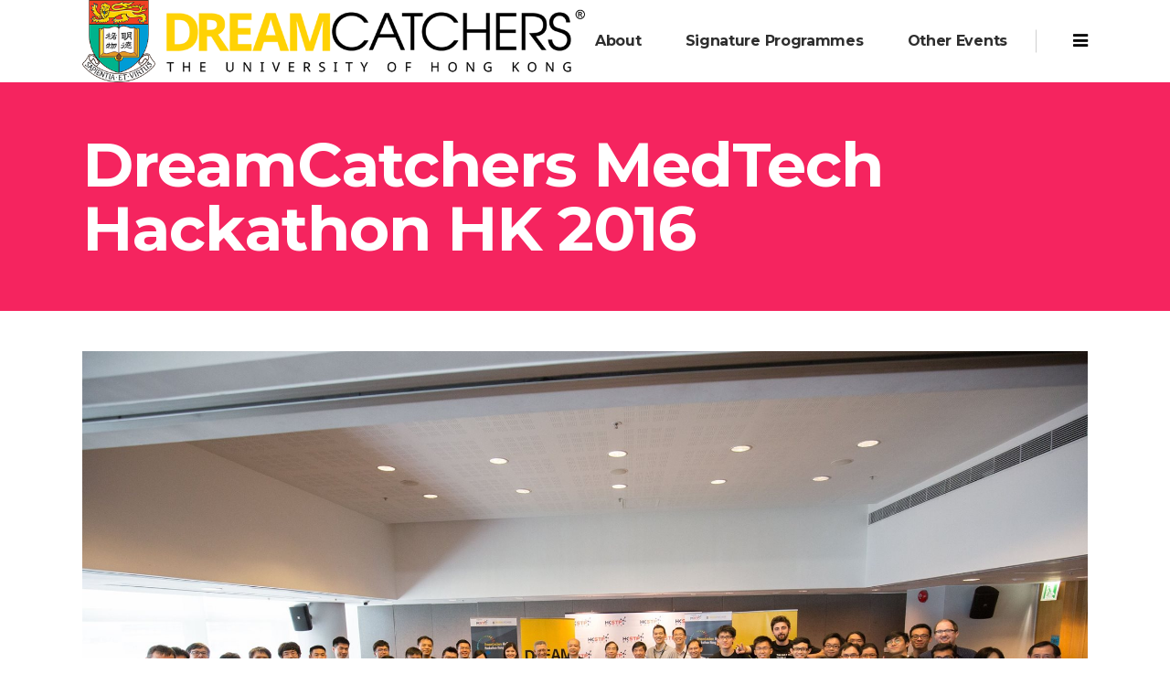

--- FILE ---
content_type: text/html; charset=UTF-8
request_url: http://www.dreamcatchers.hku.hk/?cat=37
body_size: 66589
content:
<!DOCTYPE html>
<html lang="en-US">
<head>
    
    	
			
			
        <meta charset="UTF-8" />
        
        <link rel="profile" href="http://gmpg.org/xfn/11" />
        <link rel="pingback" href="http://www.dreamcatchers.hku.hk/wp/xmlrpc.php" />
		
					<link rel="shortcut icon" type="image/x-icon" href="http://www.dreamcatchers.hku.hk/wp/wp-content/themes/pitchwp/img/favicon.ico">
			<link rel="apple-touch-icon" href="http://www.dreamcatchers.hku.hk/wp/wp-content/themes/pitchwp/img/favicon.ico"/>
			            <meta name="viewport" content="width=device-width,initial-scale=1,user-scalable=no">
        
	<title>DreamCatchers MedTech Hackathon HK 2016 &#8211; DreamCatchers</title>
<link rel='dns-prefetch' href='//maps.googleapis.com' />
<link rel='dns-prefetch' href='//fonts.googleapis.com' />
<link rel='dns-prefetch' href='//s.w.org' />
<link rel="alternate" type="application/rss+xml" title="DreamCatchers &raquo; Feed" href="http://www.dreamcatchers.hku.hk" />
<link rel="alternate" type="application/rss+xml" title="DreamCatchers &raquo; Comments Feed" href="http://www.dreamcatchers.hku.hk/?feed=comments-rss2" />
<link rel="alternate" type="text/calendar" title="DreamCatchers &raquo; iCal Feed" href="http://www.dreamcatchers.hku.hk?post_type=tribe_events&#038;ical=1" />
<link rel="alternate" type="application/rss+xml" title="DreamCatchers &raquo; DreamCatchers MedTech Hackathon HK 2016 Category Feed" href="http://www.dreamcatchers.hku.hk/?feed=rss2&#038;cat=37" />
		<script type="text/javascript">
			window._wpemojiSettings = {"baseUrl":"https:\/\/s.w.org\/images\/core\/emoji\/13.0.1\/72x72\/","ext":".png","svgUrl":"https:\/\/s.w.org\/images\/core\/emoji\/13.0.1\/svg\/","svgExt":".svg","source":{"concatemoji":"http:\/\/www.dreamcatchers.hku.hk\/wp\/wp-includes\/js\/wp-emoji-release.min.js?ver=5.6"}};
			!function(e,a,t){var r,n,o,i,p=a.createElement("canvas"),s=p.getContext&&p.getContext("2d");function c(e,t){var a=String.fromCharCode;s.clearRect(0,0,p.width,p.height),s.fillText(a.apply(this,e),0,0);var r=p.toDataURL();return s.clearRect(0,0,p.width,p.height),s.fillText(a.apply(this,t),0,0),r===p.toDataURL()}function l(e){if(!s||!s.fillText)return!1;switch(s.textBaseline="top",s.font="600 32px Arial",e){case"flag":return!c([127987,65039,8205,9895,65039],[127987,65039,8203,9895,65039])&&(!c([55356,56826,55356,56819],[55356,56826,8203,55356,56819])&&!c([55356,57332,56128,56423,56128,56418,56128,56421,56128,56430,56128,56423,56128,56447],[55356,57332,8203,56128,56423,8203,56128,56418,8203,56128,56421,8203,56128,56430,8203,56128,56423,8203,56128,56447]));case"emoji":return!c([55357,56424,8205,55356,57212],[55357,56424,8203,55356,57212])}return!1}function d(e){var t=a.createElement("script");t.src=e,t.defer=t.type="text/javascript",a.getElementsByTagName("head")[0].appendChild(t)}for(i=Array("flag","emoji"),t.supports={everything:!0,everythingExceptFlag:!0},o=0;o<i.length;o++)t.supports[i[o]]=l(i[o]),t.supports.everything=t.supports.everything&&t.supports[i[o]],"flag"!==i[o]&&(t.supports.everythingExceptFlag=t.supports.everythingExceptFlag&&t.supports[i[o]]);t.supports.everythingExceptFlag=t.supports.everythingExceptFlag&&!t.supports.flag,t.DOMReady=!1,t.readyCallback=function(){t.DOMReady=!0},t.supports.everything||(n=function(){t.readyCallback()},a.addEventListener?(a.addEventListener("DOMContentLoaded",n,!1),e.addEventListener("load",n,!1)):(e.attachEvent("onload",n),a.attachEvent("onreadystatechange",function(){"complete"===a.readyState&&t.readyCallback()})),(r=t.source||{}).concatemoji?d(r.concatemoji):r.wpemoji&&r.twemoji&&(d(r.twemoji),d(r.wpemoji)))}(window,document,window._wpemojiSettings);
		</script>
		<style type="text/css">
img.wp-smiley,
img.emoji {
	display: inline !important;
	border: none !important;
	box-shadow: none !important;
	height: 1em !important;
	width: 1em !important;
	margin: 0 .07em !important;
	vertical-align: -0.1em !important;
	background: none !important;
	padding: 0 !important;
}
</style>
	<link rel='stylesheet' id='tribe-common-skeleton-style-css'  href='http://www.dreamcatchers.hku.hk/wp/wp-content/plugins/the-events-calendar/common/src/resources/css/common-skeleton.min.css?ver=4.12.15.1' type='text/css' media='all' />
<link rel='stylesheet' id='tribe-tooltip-css'  href='http://www.dreamcatchers.hku.hk/wp/wp-content/plugins/the-events-calendar/common/src/resources/css/tooltip.min.css?ver=4.12.15.1' type='text/css' media='all' />
<link rel='stylesheet' id='wp-block-library-css'  href='http://www.dreamcatchers.hku.hk/wp/wp-includes/css/dist/block-library/style.min.css?ver=5.6' type='text/css' media='all' />
<link rel='stylesheet' id='dashicons-css'  href='http://www.dreamcatchers.hku.hk/wp/wp-includes/css/dashicons.min.css?ver=5.6' type='text/css' media='all' />
<link rel='stylesheet' id='qode_pitch_default_style-css'  href='http://www.dreamcatchers.hku.hk/wp/wp-content/themes/pitchwp/style.css?ver=5.6' type='text/css' media='all' />
<link rel='stylesheet' id='qode_pitch_stylesheet-css'  href='http://www.dreamcatchers.hku.hk/wp/wp-content/themes/pitchwp/css/stylesheet.min.css?ver=5.6' type='text/css' media='all' />
<link rel='stylesheet' id='qode_pitch_blog-css'  href='http://www.dreamcatchers.hku.hk/wp/wp-content/themes/pitchwp/css/blog.min.css?ver=5.6' type='text/css' media='all' />
<link rel='stylesheet' id='qode_pitch_style_dynamic-css'  href='http://www.dreamcatchers.hku.hk/wp/wp-content/themes/pitchwp/css/style_dynamic.php?ver=5.6' type='text/css' media='all' />
<link rel='stylesheet' id='qode_pitch_font_awesome-css'  href='http://www.dreamcatchers.hku.hk/wp/wp-content/themes/pitchwp/css/font-awesome/css/font-awesome.min.css?ver=5.6' type='text/css' media='all' />
<link rel='stylesheet' id='qode_pitch_font_elegant-css'  href='http://www.dreamcatchers.hku.hk/wp/wp-content/themes/pitchwp/css/elegant-icons/style.min.css?ver=5.6' type='text/css' media='all' />
<link rel='stylesheet' id='qode_pitch_ion_icons-css'  href='http://www.dreamcatchers.hku.hk/wp/wp-content/themes/pitchwp/css/ion-icons/css/ionicons.min.css?ver=5.6' type='text/css' media='all' />
<link rel='stylesheet' id='qode_pitch_linea_icons-css'  href='http://www.dreamcatchers.hku.hk/wp/wp-content/themes/pitchwp/css/linea-icons/style.css?ver=5.6' type='text/css' media='all' />
<link rel='stylesheet' id='qode_pitch_simple_line_icons-css'  href='http://www.dreamcatchers.hku.hk/wp/wp-content/themes/pitchwp/css/simple-line-icons/simple-line-icons.css?ver=5.6' type='text/css' media='all' />
<link rel='stylesheet' id='qode_pitch_dripicons-css'  href='http://www.dreamcatchers.hku.hk/wp/wp-content/themes/pitchwp/css/dripicons/dripicons.css?ver=5.6' type='text/css' media='all' />
<link rel='stylesheet' id='qode_pitch_responsive-css'  href='http://www.dreamcatchers.hku.hk/wp/wp-content/themes/pitchwp/css/responsive.min.css?ver=5.6' type='text/css' media='all' />
<link rel='stylesheet' id='qode_pitch_style_dynamic_responsive-css'  href='http://www.dreamcatchers.hku.hk/wp/wp-content/themes/pitchwp/css/style_dynamic_responsive.php?ver=5.6' type='text/css' media='all' />
<link rel='stylesheet' id='js_composer_front-css'  href='http://www.dreamcatchers.hku.hk/wp/wp-content/plugins/js_composer/assets/css/js_composer.min.css?ver=5.4.5' type='text/css' media='all' />
<link rel='stylesheet' id='qode_pitch_custom_css-css'  href='http://www.dreamcatchers.hku.hk/wp/wp-content/themes/pitchwp/css/custom_css.php?ver=5.6' type='text/css' media='all' />
<link rel='stylesheet' id='qode_pitch_webkit-css'  href='http://www.dreamcatchers.hku.hk/wp/wp-content/themes/pitchwp/css/webkit_stylesheet.css?ver=5.6' type='text/css' media='all' />
<link rel='stylesheet' id='qode_pitch_google_fonts-css'  href='https://fonts.googleapis.com/css?family=Open+Sans%3A100%2C100italic%2C200%2C200italic%2C300%2C300italic%2C400%2C400italic%2C500%2C500italic%2C600%2C600italic%2C700%2C700italic%2C800%2C800italic%2C900%2C900italic%7CMontserrat%3A100%2C100italic%2C200%2C200italic%2C300%2C300italic%2C400%2C400italic%2C500%2C500italic%2C600%2C600italic%2C700%2C700italic%2C800%2C800italic%2C900%2C900italic%7CMontserrat%3A100%2C100italic%2C200%2C200italic%2C300%2C300italic%2C400%2C400italic%2C500%2C500italic%2C600%2C600italic%2C700%2C700italic%2C800%2C800italic%2C900%2C900italic%7CRoboto+Condensed%3A100%2C100italic%2C200%2C200italic%2C300%2C300italic%2C400%2C400italic%2C500%2C500italic%2C600%2C600italic%2C700%2C700italic%2C800%2C800italic%2C900%2C900italic&#038;subset=latin%2Clatin-ext&#038;ver=1.0.0' type='text/css' media='all' />
<link rel='stylesheet' id='newsletter-css'  href='http://www.dreamcatchers.hku.hk/wp/wp-content/plugins/newsletter/style.css?ver=7.0.2' type='text/css' media='all' />
<script type='text/javascript' src='http://www.dreamcatchers.hku.hk/wp/wp-includes/js/jquery/jquery.min.js?ver=3.5.1' id='jquery-core-js'></script>
<script type='text/javascript' src='http://www.dreamcatchers.hku.hk/wp/wp-includes/js/jquery/jquery-migrate.min.js?ver=3.3.2' id='jquery-migrate-js'></script>
<link rel="https://api.w.org/" href="http://www.dreamcatchers.hku.hk/index.php?rest_route=/" /><link rel="alternate" type="application/json" href="http://www.dreamcatchers.hku.hk/index.php?rest_route=/wp/v2/categories/37" /><link rel="EditURI" type="application/rsd+xml" title="RSD" href="http://www.dreamcatchers.hku.hk/wp/xmlrpc.php?rsd" />
<link rel="wlwmanifest" type="application/wlwmanifest+xml" href="http://www.dreamcatchers.hku.hk/wp/wp-includes/wlwmanifest.xml" /> 
<meta name="generator" content="WordPress 5.6" />
<meta name="tec-api-version" content="v1"><meta name="tec-api-origin" content="http://www.dreamcatchers.hku.hk"><link rel="https://theeventscalendar.com/" href="http://www.dreamcatchers.hku.hk/index.php?rest_route=/tribe/events/v1/" /><!--[if IE 9]><link rel="stylesheet" type="text/css" href="http://www.dreamcatchers.hku.hk/wp/wp-content/themes/pitchwp/css/ie9_stylesheet.css" media="screen"><![endif]--><meta name="generator" content="Powered by WPBakery Page Builder - drag and drop page builder for WordPress."/>
<!--[if lte IE 9]><link rel="stylesheet" type="text/css" href="http://www.dreamcatchers.hku.hk/wp/wp-content/plugins/js_composer/assets/css/vc_lte_ie9.min.css" media="screen"><![endif]--><noscript><style type="text/css"> .wpb_animate_when_almost_visible { opacity: 1; }</style></noscript><style type="text/css">/** Mega Menu CSS: fs **/</style>
</head>

<body class="archive category category-dreamcatchers-medtech-hackathon-hk-2016 category-37 qode-core-1.2 tribe-no-js  pitch-ver-2.0  vertical_menu_with_scroll side_menu_slide_from_right grid_1300 blog_installed wpb-js-composer js-comp-ver-5.4.5 vc_responsive">


	<section class="side_menu right">
				<div class="close_side_menu_holder">
            <div class="close_side_menu_holder_inner">
                <a href="#" target="_self" class="close_side_menu">
                    <span aria-hidden="true" class="icon_close"></span>
                </a>
            </div>
        </div>
			</section>
<div class="wrapper">
<div class="wrapper_inner">



			<header class="page_header scrolled_not_transparent  fixed">
			<div class="header_inner clearfix">
							
		
			<div class="header_top_bottom_holder">
												<div class="header_bottom  header_in_grid clearfix "  >
					
										<div class="container">
						<div class="container_inner clearfix" >
																											<div class="header_inner_left">
																									<div class="mobile_menu_button">
										<span>
											<i class="qode_icon_font_awesome fa fa-bars " ></i>										</span>
									</div>
																
								
								
																	<div class="logo_wrapper" >
																				<div class="q_logo"><a  href="http://www.dreamcatchers.hku.hk/"><img class="normal" src="http://www.dreamcatchers.hku.hk/wp/wp-content/themes/pitchwp/img/logo.png" alt="Logo"/><img class="light" src="http://www.dreamcatchers.hku.hk/wp/wp-content/themes/pitchwp/img/logo_white.png" alt="Logo"/><img class="dark" src="http://www.dreamcatchers.hku.hk/wp/wp-content/themes/pitchwp/img/logo_black.png" alt="Logo"/><img class="sticky" src="http://www.dreamcatchers.hku.hk/wp/wp-content/themes/pitchwp/img/logo_black.png" alt="Logo"/><img class="mobile" src="http://www.dreamcatchers.hku.hk/wp/wp-content/themes/pitchwp/img/logo.png" alt="Logo"/></a></div>
																			</div>
																
								
																							</div>
																																							<div class="header_inner_right">
										<div class="side_menu_button_wrapper right">
																						<div class="side_menu_button">
	
													
																								
																								
																									<a class="side_menu_button_link normal" href="javascript:void(0)">
													<i class="qode_icon_font_awesome fa fa-bars " ></i></a>
																							</div>
										</div>
									</div>
																																<nav class="main_menu drop_down   right">
									<ul id="menu-top-menu" class=""><li id="nav-menu-item-57061" class="menu-item menu-item-type-post_type menu-item-object-page menu-item-has-children  has_sub narrow"><a href="http://www.dreamcatchers.hku.hk/?page_id=2283" class=""><span class="item_inner"><span class="menu_icon_wrapper"><i class="menu_icon blank fa"></i></span><span class="item_text">About</span></span><span class="plus"></span></a>
<div class="second" ><div class="inner"><ul >
	<li id="nav-menu-item-73" class="menu-item menu-item-type-custom menu-item-object-custom menu-item-has-children sub"><a href="http://www.dreamcatchers.hku.hk/?p=14" class=""><span class="item_inner"><span class="menu_icon_wrapper"><i class="menu_icon blank fa"></i></span><span class="item_text">What is Dreamcatchers?</span></span><span class="plus"></span><i class="q_menu_arrow fa fa-angle-right"></i></a>
	<ul >
		<li id="nav-menu-item-71" class="menu-item menu-item-type-custom menu-item-object-custom "><a href="http://www.dreamcatchers.hku.hk/?p=1162" class=""><span class="item_inner"><span class="menu_icon_wrapper"><i class="menu_icon blank fa"></i></span><span class="item_text">President&#8217;s Message</span></span><span class="plus"></span></a></li>
	</ul>
</li>
	<li id="nav-menu-item-361" class="menu-item menu-item-type-post_type menu-item-object-page "><a href="http://www.dreamcatchers.hku.hk/?page_id=359" class=""><span class="item_inner"><span class="menu_icon_wrapper"><i class="menu_icon blank fa"></i></span><span class="item_text">Contact Us</span></span><span class="plus"></span></a></li>
</ul></div></div>
</li>
<li id="nav-menu-item-57185" class="menu-item menu-item-type-post_type menu-item-object-page menu-item-has-children  has_sub narrow"><a href="http://www.dreamcatchers.hku.hk/?page_id=57182" class=""><span class="item_inner"><span class="menu_icon_wrapper"><i class="menu_icon blank fa"></i></span><span class="item_text">Signature Programmes</span></span><span class="plus"></span></a>
<div class="second" ><div class="inner"><ul >
	<li id="nav-menu-item-57156" class="menu-item menu-item-type-post_type menu-item-object-page menu-item-has-children sub"><a href="http://www.dreamcatchers.hku.hk/?page_id=57065" class=""><span class="item_inner"><span class="menu_icon_wrapper"><i class="menu_icon blank fa"></i></span><span class="item_text">DreamCatchers 100K Seed Fund</span></span><span class="plus"></span><i class="q_menu_arrow fa fa-angle-right"></i></a>
	<ul >
		<li id="nav-menu-item-57455" class="menu-item menu-item-type-custom menu-item-object-custom "><a href="http://www.dreamcatchers.hku.hk/?p=2270" class=""><span class="item_inner"><span class="menu_icon_wrapper"><i class="menu_icon blank fa"></i></span><span class="item_text">2018 DreamCatchers 100K</span></span><span class="plus"></span></a></li>
		<li id="nav-menu-item-1712" class="menu-item menu-item-type-custom menu-item-object-custom menu-item-has-children "><a href="http://www.dreamcatchers.hku.hk/?p=1739" class=""><span class="item_inner"><span class="menu_icon_wrapper"><i class="menu_icon blank fa"></i></span><span class="item_text">2017 DreamCatchers 100K</span></span><span class="plus"></span></a>
		<ul >
			<li id="nav-menu-item-2036" class="menu-item menu-item-type-post_type menu-item-object-post "><a href="http://www.dreamcatchers.hku.hk/?p=1984" class=""><span class="item_inner"><span class="menu_icon_wrapper"><i class="menu_icon blank fa"></i></span><span class="item_text">Quick Recap of 100K 2017</span></span><span class="plus"></span></a></li>
			<li id="nav-menu-item-1912" class="menu-item menu-item-type-post_type menu-item-object-post "><a href="http://www.dreamcatchers.hku.hk/?p=1821" class=""><span class="item_inner"><span class="menu_icon_wrapper"><i class="menu_icon blank fa"></i></span><span class="item_text">Final Pitch</span></span><span class="plus"></span></a></li>
			<li id="nav-menu-item-1810" class="menu-item menu-item-type-post_type menu-item-object-post "><a href="http://www.dreamcatchers.hku.hk/?p=1802" class=""><span class="item_inner"><span class="menu_icon_wrapper"><i class="menu_icon blank fa"></i></span><span class="item_text">Mentors of DreamCatchers 100K 2017</span></span><span class="plus"></span></a></li>
			<li id="nav-menu-item-1982" class="menu-item menu-item-type-post_type menu-item-object-post "><a href="http://www.dreamcatchers.hku.hk/?p=1919" class=""><span class="item_inner"><span class="menu_icon_wrapper"><i class="menu_icon blank fa"></i></span><span class="item_text">Gallery</span></span><span class="plus"></span></a></li>
			<li id="nav-menu-item-2035" class="menu-item menu-item-type-post_type menu-item-object-post "><a href="http://www.dreamcatchers.hku.hk/?p=2024" class=""><span class="item_inner"><span class="menu_icon_wrapper"><i class="menu_icon blank fa"></i></span><span class="item_text">Media Coverage</span></span><span class="plus"></span></a></li>
			<li id="nav-menu-item-1762" class="menu-item menu-item-type-post_type menu-item-object-post "><a href="http://www.dreamcatchers.hku.hk/?p=1758" class=""><span class="item_inner"><span class="menu_icon_wrapper"><i class="menu_icon blank fa"></i></span><span class="item_text">FAQs</span></span><span class="plus"></span></a></li>
		</ul>
</li>
		<li id="nav-menu-item-1006" class="menu-item menu-item-type-custom menu-item-object-custom menu-item-has-children "><a href="http://www.dreamcatchers.hku.hk/?p=1004" class=""><span class="item_inner"><span class="menu_icon_wrapper"><i class="menu_icon blank fa"></i></span><span class="item_text">2016 DreamCatchers 100K</span></span><span class="plus"></span></a>
		<ul >
			<li id="nav-menu-item-1683" class="menu-item menu-item-type-post_type menu-item-object-post "><a href="http://www.dreamcatchers.hku.hk/?p=1680" class=""><span class="item_inner"><span class="menu_icon_wrapper"><i class="menu_icon blank fa"></i></span><span class="item_text">[Video] Comments from judges and mentor</span></span><span class="plus"></span></a></li>
			<li id="nav-menu-item-1422" class="menu-item menu-item-type-post_type menu-item-object-post "><a href="http://www.dreamcatchers.hku.hk/?p=1388" class=""><span class="item_inner"><span class="menu_icon_wrapper"><i class="menu_icon blank fa"></i></span><span class="item_text">Quick Recap of Final Pitch 2016</span></span><span class="plus"></span></a></li>
			<li id="nav-menu-item-1058" class="menu-item menu-item-type-post_type menu-item-object-post "><a href="http://www.dreamcatchers.hku.hk/?p=1010" class=""><span class="item_inner"><span class="menu_icon_wrapper"><i class="menu_icon blank fa"></i></span><span class="item_text">2016 HKU DreamCatchers 100K</span></span><span class="plus"></span></a></li>
			<li id="nav-menu-item-1387" class="menu-item menu-item-type-post_type menu-item-object-post "><a href="http://www.dreamcatchers.hku.hk/?p=1376" class=""><span class="item_inner"><span class="menu_icon_wrapper"><i class="menu_icon blank fa"></i></span><span class="item_text">Mentors</span></span><span class="plus"></span></a></li>
			<li id="nav-menu-item-1576" class="menu-item menu-item-type-post_type menu-item-object-post "><a href="http://www.dreamcatchers.hku.hk/?p=1574" class=""><span class="item_inner"><span class="menu_icon_wrapper"><i class="menu_icon blank fa"></i></span><span class="item_text">Gallery</span></span><span class="plus"></span></a></li>
			<li id="nav-menu-item-1555" class="menu-item menu-item-type-post_type menu-item-object-post "><a href="http://www.dreamcatchers.hku.hk/?p=1548" class=""><span class="item_inner"><span class="menu_icon_wrapper"><i class="menu_icon blank fa"></i></span><span class="item_text">Acknowledgement</span></span><span class="plus"></span></a></li>
		</ul>
</li>
	</ul>
</li>
	<li id="nav-menu-item-57155" class="menu-item menu-item-type-post_type menu-item-object-page menu-item-has-children sub"><a href="http://www.dreamcatchers.hku.hk/?page_id=57107" class=""><span class="item_inner"><span class="menu_icon_wrapper"><i class="menu_icon blank fa"></i></span><span class="item_text">DreamCatchers MedTech Hackathon</span></span><span class="plus"></span><i class="q_menu_arrow fa fa-angle-right"></i></a>
	<ul >
		<li id="nav-menu-item-57496" class="menu-item menu-item-type-post_type menu-item-object-post "><a href="http://www.dreamcatchers.hku.hk/?p=57491" class=""><span class="item_inner"><span class="menu_icon_wrapper"><i class="menu_icon blank fa"></i></span><span class="item_text">MedTech Hackathon 2019</span></span><span class="plus"></span></a></li>
		<li id="nav-menu-item-57311" class="menu-item menu-item-type-post_type menu-item-object-post "><a href="http://www.dreamcatchers.hku.hk/?p=57304" class=""><span class="item_inner"><span class="menu_icon_wrapper"><i class="menu_icon blank fa"></i></span><span class="item_text">MedTech Hackathon 2018</span></span><span class="plus"></span></a></li>
		<li id="nav-menu-item-1911" class="menu-item menu-item-type-post_type menu-item-object-post "><a href="http://www.dreamcatchers.hku.hk/?p=1838" class=""><span class="item_inner"><span class="menu_icon_wrapper"><i class="menu_icon blank fa"></i></span><span class="item_text">MedTech Hackathon 2017</span></span><span class="plus"></span></a></li>
		<li id="nav-menu-item-1325" class="menu-item menu-item-type-post_type menu-item-object-post menu-item-has-children "><a href="http://www.dreamcatchers.hku.hk/?p=1268" class=""><span class="item_inner"><span class="menu_icon_wrapper"><i class="menu_icon blank fa"></i></span><span class="item_text">MedTech Hackathon 2016</span></span><span class="plus"></span></a>
		<ul >
			<li id="nav-menu-item-1536" class="menu-item menu-item-type-post_type menu-item-object-post "><a href="http://www.dreamcatchers.hku.hk/?p=1533" class=""><span class="item_inner"><span class="menu_icon_wrapper"><i class="menu_icon blank fa"></i></span><span class="item_text">MedTech Hackathon Highlight</span></span><span class="plus"></span></a></li>
			<li id="nav-menu-item-1445" class="menu-item menu-item-type-post_type menu-item-object-post "><a href="http://www.dreamcatchers.hku.hk/?p=1442" class=""><span class="item_inner"><span class="menu_icon_wrapper"><i class="menu_icon blank fa"></i></span><span class="item_text">Programme</span></span><span class="plus"></span></a></li>
			<li id="nav-menu-item-1441" class="menu-item menu-item-type-post_type menu-item-object-post "><a href="http://www.dreamcatchers.hku.hk/?p=1437" class=""><span class="item_inner"><span class="menu_icon_wrapper"><i class="menu_icon blank fa"></i></span><span class="item_text">Leaders</span></span><span class="plus"></span></a></li>
			<li id="nav-menu-item-1432" class="menu-item menu-item-type-post_type menu-item-object-post "><a href="http://www.dreamcatchers.hku.hk/?p=1423" class=""><span class="item_inner"><span class="menu_icon_wrapper"><i class="menu_icon blank fa"></i></span><span class="item_text">Mentors</span></span><span class="plus"></span></a></li>
			<li id="nav-menu-item-1436" class="menu-item menu-item-type-post_type menu-item-object-post "><a href="http://www.dreamcatchers.hku.hk/?p=1433" class=""><span class="item_inner"><span class="menu_icon_wrapper"><i class="menu_icon blank fa"></i></span><span class="item_text">Judges</span></span><span class="plus"></span></a></li>
		</ul>
</li>
	</ul>
</li>
	<li id="nav-menu-item-57157" class="menu-item menu-item-type-post_type menu-item-object-page menu-item-has-children sub"><a href="http://www.dreamcatchers.hku.hk/?page_id=57097" class=""><span class="item_inner"><span class="menu_icon_wrapper"><i class="menu_icon blank fa"></i></span><span class="item_text">Entrepreneurship Academy</span></span><span class="plus"></span><i class="q_menu_arrow fa fa-angle-right"></i></a>
	<ul >
		<li id="nav-menu-item-57584" class="menu-item menu-item-type-post_type menu-item-object-post "><a href="http://www.dreamcatchers.hku.hk/?p=57578" class=""><span class="item_inner"><span class="menu_icon_wrapper"><i class="menu_icon blank fa"></i></span><span class="item_text">Entrepreneurship Academy 2019</span></span><span class="plus"></span></a></li>
		<li id="nav-menu-item-57453" class="menu-item menu-item-type-custom menu-item-object-custom "><a href="http://www.dreamcatchers.hku.hk/?p=57417" class=""><span class="item_inner"><span class="menu_icon_wrapper"><i class="menu_icon blank fa"></i></span><span class="item_text">Entrepreneurship Academy 2018</span></span><span class="plus"></span></a></li>
		<li id="nav-menu-item-57158" class="menu-item menu-item-type-post_type menu-item-object-post "><a href="http://www.dreamcatchers.hku.hk/?p=2093" class=""><span class="item_inner"><span class="menu_icon_wrapper"><i class="menu_icon blank fa"></i></span><span class="item_text">Entrepreneurship Academy 2017 S2</span></span><span class="plus"></span></a></li>
		<li id="nav-menu-item-1779" class="menu-item menu-item-type-post_type menu-item-object-post "><a href="http://www.dreamcatchers.hku.hk/?p=1766" class=""><span class="item_inner"><span class="menu_icon_wrapper"><i class="menu_icon blank fa"></i></span><span class="item_text">Entrepreneurship Academy 2017 S1</span></span><span class="plus"></span></a></li>
	</ul>
</li>
</ul></div></div>
</li>
<li id="nav-menu-item-88" class="menu-item menu-item-type-custom menu-item-object-custom menu-item-has-children  has_sub narrow"><a href="#" class=""><span class="item_inner"><span class="menu_icon_wrapper"><i class="menu_icon blank fa"></i></span><span class="item_text">Other Events</span></span><span class="plus"></span></a>
<div class="second" ><div class="inner"><ul >
	<li id="nav-menu-item-57159" class="menu-item menu-item-type-post_type menu-item-object-post "><a href="http://www.dreamcatchers.hku.hk/?p=2186" class=""><span class="item_inner"><span class="menu_icon_wrapper"><i class="menu_icon blank fa"></i></span><span class="item_text">Hult Prize@HKU Final Pitch: Change the world with $1 million USD</span></span><span class="plus"></span></a></li>
	<li id="nav-menu-item-2145" class="menu-item menu-item-type-post_type menu-item-object-post "><a href="http://www.dreamcatchers.hku.hk/?p=1998" class=""><span class="item_inner"><span class="menu_icon_wrapper"><i class="menu_icon blank fa"></i></span><span class="item_text">世界青年創業論壇 Global Youth Entrepreneurs Forum 2017</span></span><span class="plus"></span></a></li>
	<li id="nav-menu-item-1410" class="menu-item menu-item-type-post_type menu-item-object-post "><a href="http://www.dreamcatchers.hku.hk/?p=1402" class=""><span class="item_inner"><span class="menu_icon_wrapper"><i class="menu_icon blank fa"></i></span><span class="item_text">From Hong Kong to Silicon Valley</span></span><span class="plus"></span></a></li>
	<li id="nav-menu-item-1255" class="menu-item menu-item-type-post_type menu-item-object-post "><a href="http://www.dreamcatchers.hku.hk/?p=1214" class=""><span class="item_inner"><span class="menu_icon_wrapper"><i class="menu_icon blank fa"></i></span><span class="item_text">Startup Salad HK</span></span><span class="plus"></span></a></li>
	<li id="nav-menu-item-895" class="menu-item menu-item-type-taxonomy menu-item-object-category menu-item-has-children sub"><a href="http://www.dreamcatchers.hku.hk/?cat=31" class=""><span class="item_inner"><span class="menu_icon_wrapper"><i class="menu_icon blank fa"></i></span><span class="item_text">DreamCatchers X PMQ: Startup Salon</span></span><span class="plus"></span><i class="q_menu_arrow fa fa-angle-right"></i></a>
	<ul >
		<li id="nav-menu-item-760" class="menu-item menu-item-type-taxonomy menu-item-object-category "><a href="http://www.dreamcatchers.hku.hk/?cat=32" class=""><span class="item_inner"><span class="menu_icon_wrapper"><i class="menu_icon blank fa"></i></span><span class="item_text">Speakers</span></span><span class="plus"></span></a></li>
		<li id="nav-menu-item-759" class="menu-item menu-item-type-post_type menu-item-object-page "><a href="http://www.dreamcatchers.hku.hk/?page_id=755" class=""><span class="item_inner"><span class="menu_icon_wrapper"><i class="menu_icon blank fa"></i></span><span class="item_text">Partnership</span></span><span class="plus"></span></a></li>
		<li id="nav-menu-item-896" class="menu-item menu-item-type-custom menu-item-object-custom "><a href="" class=""><span class="item_inner"><span class="menu_icon_wrapper"><i class="menu_icon blank fa"></i></span><span class="item_text">Highlights</span></span><span class="plus"></span></a></li>
		<li id="nav-menu-item-901" class="menu-item menu-item-type-custom menu-item-object-custom "><a href="http://www.dreamcatchers.hku.hk/?p=897" class=""><span class="item_inner"><span class="menu_icon_wrapper"><i class="menu_icon blank fa"></i></span><span class="item_text">Full Panel Video</span></span><span class="plus"></span></a></li>
		<li id="nav-menu-item-902" class="menu-item menu-item-type-custom menu-item-object-custom "><a href="http://www.dreamcatchers.hku.hk/?p=899" class=""><span class="item_inner"><span class="menu_icon_wrapper"><i class="menu_icon blank fa"></i></span><span class="item_text">Gallery</span></span><span class="plus"></span></a></li>
	</ul>
</li>
	<li id="nav-menu-item-763" class="menu-item menu-item-type-custom menu-item-object-custom menu-item-has-children sub"><a href="#" class=""><span class="item_inner"><span class="menu_icon_wrapper"><i class="menu_icon blank fa"></i></span><span class="item_text">HKU DreamCatchers Forum 2015</span></span><span class="plus"></span><i class="q_menu_arrow fa fa-angle-right"></i></a>
	<ul >
		<li id="nav-menu-item-539" class="menu-item menu-item-type-custom menu-item-object-custom "><a href="http://www.dreamcatchers.hku.hk/?p=537" class=""><span class="item_inner"><span class="menu_icon_wrapper"><i class="menu_icon blank fa"></i></span><span class="item_text">Feature Story</span></span><span class="plus"></span></a></li>
		<li id="nav-menu-item-87" class="menu-item menu-item-type-taxonomy menu-item-object-category "><a href="http://www.dreamcatchers.hku.hk/?cat=7" class=""><span class="item_inner"><span class="menu_icon_wrapper"><i class="menu_icon blank fa"></i></span><span class="item_text">Panel Videos</span></span><span class="plus"></span></a></li>
		<li id="nav-menu-item-89" class="menu-item menu-item-type-taxonomy menu-item-object-category "><a href="http://www.dreamcatchers.hku.hk/?cat=5" class=""><span class="item_inner"><span class="menu_icon_wrapper"><i class="menu_icon blank fa"></i></span><span class="item_text">Media Studio</span></span><span class="plus"></span></a></li>
		<li id="nav-menu-item-191" class="menu-item menu-item-type-post_type menu-item-object-page menu-item-has-children "><a href="http://www.dreamcatchers.hku.hk/?page_id=185" class=""><span class="item_inner"><span class="menu_icon_wrapper"><i class="menu_icon blank fa"></i></span><span class="item_text">Partnership</span></span><span class="plus"></span></a>
		<ul >
			<li id="nav-menu-item-2143" class="menu-item menu-item-type-post_type menu-item-object-post "><a href="http://www.dreamcatchers.hku.hk/?p=2114" class=""><span class="item_inner"><span class="menu_icon_wrapper"><i class="menu_icon blank fa"></i></span><span class="item_text">HKUiDendron</span></span><span class="plus"></span></a></li>
		</ul>
</li>
	</ul>
</li>
</ul></div></div>
</li>
</ul>																</nav>
																																							<nav class="mobile_menu">
									<ul id="menu-top-menu-1" class=""><li id="mobile-menu-item-57061" class="menu-item menu-item-type-post_type menu-item-object-page menu-item-has-children  has_sub level0"><a href="http://www.dreamcatchers.hku.hk/?page_id=2283" class=""><span>About</span></a><span class="mobile_arrow"><i class="fa fa-angle-right"></i><i class="fa fa-angle-down"></i></span>
<ul class="sub_menu">
	<li id="mobile-menu-item-73" class="menu-item menu-item-type-custom menu-item-object-custom menu-item-has-children  has_sub level1"><a href="http://www.dreamcatchers.hku.hk/?p=14" class=""><span>What is Dreamcatchers?</span></a><span class="mobile_arrow"><i class="fa fa-angle-right"></i><i class="fa fa-angle-down"></i></span>
	<ul class="sub_menu">
		<li id="mobile-menu-item-71" class="menu-item menu-item-type-custom menu-item-object-custom  level2"><a href="http://www.dreamcatchers.hku.hk/?p=1162" class=""><span>President&#8217;s Message</span></a><span class="mobile_arrow"><i class="fa fa-angle-right"></i><i class="fa fa-angle-down"></i></span></li>
	</ul>
</li>
	<li id="mobile-menu-item-361" class="menu-item menu-item-type-post_type menu-item-object-page  level1"><a href="http://www.dreamcatchers.hku.hk/?page_id=359" class=""><span>Contact Us</span></a><span class="mobile_arrow"><i class="fa fa-angle-right"></i><i class="fa fa-angle-down"></i></span></li>
</ul>
</li>
<li id="mobile-menu-item-57185" class="menu-item menu-item-type-post_type menu-item-object-page menu-item-has-children  has_sub level0"><a href="http://www.dreamcatchers.hku.hk/?page_id=57182" class=""><span>Signature Programmes</span></a><span class="mobile_arrow"><i class="fa fa-angle-right"></i><i class="fa fa-angle-down"></i></span>
<ul class="sub_menu">
	<li id="mobile-menu-item-57156" class="menu-item menu-item-type-post_type menu-item-object-page menu-item-has-children  has_sub level1"><a href="http://www.dreamcatchers.hku.hk/?page_id=57065" class=""><span>DreamCatchers 100K Seed Fund</span></a><span class="mobile_arrow"><i class="fa fa-angle-right"></i><i class="fa fa-angle-down"></i></span>
	<ul class="sub_menu">
		<li id="mobile-menu-item-57455" class="menu-item menu-item-type-custom menu-item-object-custom  level2"><a href="http://www.dreamcatchers.hku.hk/?p=2270" class=""><span>2018 DreamCatchers 100K</span></a><span class="mobile_arrow"><i class="fa fa-angle-right"></i><i class="fa fa-angle-down"></i></span></li>
		<li id="mobile-menu-item-1712" class="menu-item menu-item-type-custom menu-item-object-custom menu-item-has-children  has_sub level2"><a href="http://www.dreamcatchers.hku.hk/?p=1739" class=""><span>2017 DreamCatchers 100K</span></a><span class="mobile_arrow"><i class="fa fa-angle-right"></i><i class="fa fa-angle-down"></i></span>
		<ul class="sub_menu">
			<li id="mobile-menu-item-2036" class="menu-item menu-item-type-post_type menu-item-object-post  level3"><a href="http://www.dreamcatchers.hku.hk/?p=1984" class=""><span>Quick Recap of 100K 2017</span></a><span class="mobile_arrow"><i class="fa fa-angle-right"></i><i class="fa fa-angle-down"></i></span></li>
			<li id="mobile-menu-item-1912" class="menu-item menu-item-type-post_type menu-item-object-post  level3"><a href="http://www.dreamcatchers.hku.hk/?p=1821" class=""><span>Final Pitch</span></a><span class="mobile_arrow"><i class="fa fa-angle-right"></i><i class="fa fa-angle-down"></i></span></li>
			<li id="mobile-menu-item-1810" class="menu-item menu-item-type-post_type menu-item-object-post  level3"><a href="http://www.dreamcatchers.hku.hk/?p=1802" class=""><span>Mentors of DreamCatchers 100K 2017</span></a><span class="mobile_arrow"><i class="fa fa-angle-right"></i><i class="fa fa-angle-down"></i></span></li>
			<li id="mobile-menu-item-1982" class="menu-item menu-item-type-post_type menu-item-object-post  level3"><a href="http://www.dreamcatchers.hku.hk/?p=1919" class=""><span>Gallery</span></a><span class="mobile_arrow"><i class="fa fa-angle-right"></i><i class="fa fa-angle-down"></i></span></li>
			<li id="mobile-menu-item-2035" class="menu-item menu-item-type-post_type menu-item-object-post  level3"><a href="http://www.dreamcatchers.hku.hk/?p=2024" class=""><span>Media Coverage</span></a><span class="mobile_arrow"><i class="fa fa-angle-right"></i><i class="fa fa-angle-down"></i></span></li>
			<li id="mobile-menu-item-1762" class="menu-item menu-item-type-post_type menu-item-object-post  level3"><a href="http://www.dreamcatchers.hku.hk/?p=1758" class=""><span>FAQs</span></a><span class="mobile_arrow"><i class="fa fa-angle-right"></i><i class="fa fa-angle-down"></i></span></li>
		</ul>
</li>
		<li id="mobile-menu-item-1006" class="menu-item menu-item-type-custom menu-item-object-custom menu-item-has-children  has_sub level2"><a href="http://www.dreamcatchers.hku.hk/?p=1004" class=""><span>2016 DreamCatchers 100K</span></a><span class="mobile_arrow"><i class="fa fa-angle-right"></i><i class="fa fa-angle-down"></i></span>
		<ul class="sub_menu">
			<li id="mobile-menu-item-1683" class="menu-item menu-item-type-post_type menu-item-object-post  level3"><a href="http://www.dreamcatchers.hku.hk/?p=1680" class=""><span>[Video] Comments from judges and mentor</span></a><span class="mobile_arrow"><i class="fa fa-angle-right"></i><i class="fa fa-angle-down"></i></span></li>
			<li id="mobile-menu-item-1422" class="menu-item menu-item-type-post_type menu-item-object-post  level3"><a href="http://www.dreamcatchers.hku.hk/?p=1388" class=""><span>Quick Recap of Final Pitch 2016</span></a><span class="mobile_arrow"><i class="fa fa-angle-right"></i><i class="fa fa-angle-down"></i></span></li>
			<li id="mobile-menu-item-1058" class="menu-item menu-item-type-post_type menu-item-object-post  level3"><a href="http://www.dreamcatchers.hku.hk/?p=1010" class=""><span>2016 HKU DreamCatchers 100K</span></a><span class="mobile_arrow"><i class="fa fa-angle-right"></i><i class="fa fa-angle-down"></i></span></li>
			<li id="mobile-menu-item-1387" class="menu-item menu-item-type-post_type menu-item-object-post  level3"><a href="http://www.dreamcatchers.hku.hk/?p=1376" class=""><span>Mentors</span></a><span class="mobile_arrow"><i class="fa fa-angle-right"></i><i class="fa fa-angle-down"></i></span></li>
			<li id="mobile-menu-item-1576" class="menu-item menu-item-type-post_type menu-item-object-post  level3"><a href="http://www.dreamcatchers.hku.hk/?p=1574" class=""><span>Gallery</span></a><span class="mobile_arrow"><i class="fa fa-angle-right"></i><i class="fa fa-angle-down"></i></span></li>
			<li id="mobile-menu-item-1555" class="menu-item menu-item-type-post_type menu-item-object-post  level3"><a href="http://www.dreamcatchers.hku.hk/?p=1548" class=""><span>Acknowledgement</span></a><span class="mobile_arrow"><i class="fa fa-angle-right"></i><i class="fa fa-angle-down"></i></span></li>
		</ul>
</li>
	</ul>
</li>
	<li id="mobile-menu-item-57155" class="menu-item menu-item-type-post_type menu-item-object-page menu-item-has-children  has_sub level1"><a href="http://www.dreamcatchers.hku.hk/?page_id=57107" class=""><span>DreamCatchers MedTech Hackathon</span></a><span class="mobile_arrow"><i class="fa fa-angle-right"></i><i class="fa fa-angle-down"></i></span>
	<ul class="sub_menu">
		<li id="mobile-menu-item-57496" class="menu-item menu-item-type-post_type menu-item-object-post  level2"><a href="http://www.dreamcatchers.hku.hk/?p=57491" class=""><span>MedTech Hackathon 2019</span></a><span class="mobile_arrow"><i class="fa fa-angle-right"></i><i class="fa fa-angle-down"></i></span></li>
		<li id="mobile-menu-item-57311" class="menu-item menu-item-type-post_type menu-item-object-post  level2"><a href="http://www.dreamcatchers.hku.hk/?p=57304" class=""><span>MedTech Hackathon 2018</span></a><span class="mobile_arrow"><i class="fa fa-angle-right"></i><i class="fa fa-angle-down"></i></span></li>
		<li id="mobile-menu-item-1911" class="menu-item menu-item-type-post_type menu-item-object-post  level2"><a href="http://www.dreamcatchers.hku.hk/?p=1838" class=""><span>MedTech Hackathon 2017</span></a><span class="mobile_arrow"><i class="fa fa-angle-right"></i><i class="fa fa-angle-down"></i></span></li>
		<li id="mobile-menu-item-1325" class="menu-item menu-item-type-post_type menu-item-object-post menu-item-has-children  has_sub level2"><a href="http://www.dreamcatchers.hku.hk/?p=1268" class=""><span>MedTech Hackathon 2016</span></a><span class="mobile_arrow"><i class="fa fa-angle-right"></i><i class="fa fa-angle-down"></i></span>
		<ul class="sub_menu">
			<li id="mobile-menu-item-1536" class="menu-item menu-item-type-post_type menu-item-object-post  level3"><a href="http://www.dreamcatchers.hku.hk/?p=1533" class=""><span>MedTech Hackathon Highlight</span></a><span class="mobile_arrow"><i class="fa fa-angle-right"></i><i class="fa fa-angle-down"></i></span></li>
			<li id="mobile-menu-item-1445" class="menu-item menu-item-type-post_type menu-item-object-post  level3"><a href="http://www.dreamcatchers.hku.hk/?p=1442" class=""><span>Programme</span></a><span class="mobile_arrow"><i class="fa fa-angle-right"></i><i class="fa fa-angle-down"></i></span></li>
			<li id="mobile-menu-item-1441" class="menu-item menu-item-type-post_type menu-item-object-post  level3"><a href="http://www.dreamcatchers.hku.hk/?p=1437" class=""><span>Leaders</span></a><span class="mobile_arrow"><i class="fa fa-angle-right"></i><i class="fa fa-angle-down"></i></span></li>
			<li id="mobile-menu-item-1432" class="menu-item menu-item-type-post_type menu-item-object-post  level3"><a href="http://www.dreamcatchers.hku.hk/?p=1423" class=""><span>Mentors</span></a><span class="mobile_arrow"><i class="fa fa-angle-right"></i><i class="fa fa-angle-down"></i></span></li>
			<li id="mobile-menu-item-1436" class="menu-item menu-item-type-post_type menu-item-object-post  level3"><a href="http://www.dreamcatchers.hku.hk/?p=1433" class=""><span>Judges</span></a><span class="mobile_arrow"><i class="fa fa-angle-right"></i><i class="fa fa-angle-down"></i></span></li>
		</ul>
</li>
	</ul>
</li>
	<li id="mobile-menu-item-57157" class="menu-item menu-item-type-post_type menu-item-object-page menu-item-has-children  has_sub level1"><a href="http://www.dreamcatchers.hku.hk/?page_id=57097" class=""><span>Entrepreneurship Academy</span></a><span class="mobile_arrow"><i class="fa fa-angle-right"></i><i class="fa fa-angle-down"></i></span>
	<ul class="sub_menu">
		<li id="mobile-menu-item-57584" class="menu-item menu-item-type-post_type menu-item-object-post  level2"><a href="http://www.dreamcatchers.hku.hk/?p=57578" class=""><span>Entrepreneurship Academy 2019</span></a><span class="mobile_arrow"><i class="fa fa-angle-right"></i><i class="fa fa-angle-down"></i></span></li>
		<li id="mobile-menu-item-57453" class="menu-item menu-item-type-custom menu-item-object-custom  level2"><a href="http://www.dreamcatchers.hku.hk/?p=57417" class=""><span>Entrepreneurship Academy 2018</span></a><span class="mobile_arrow"><i class="fa fa-angle-right"></i><i class="fa fa-angle-down"></i></span></li>
		<li id="mobile-menu-item-57158" class="menu-item menu-item-type-post_type menu-item-object-post  level2"><a href="http://www.dreamcatchers.hku.hk/?p=2093" class=""><span>Entrepreneurship Academy 2017 S2</span></a><span class="mobile_arrow"><i class="fa fa-angle-right"></i><i class="fa fa-angle-down"></i></span></li>
		<li id="mobile-menu-item-1779" class="menu-item menu-item-type-post_type menu-item-object-post  level2"><a href="http://www.dreamcatchers.hku.hk/?p=1766" class=""><span>Entrepreneurship Academy 2017 S1</span></a><span class="mobile_arrow"><i class="fa fa-angle-right"></i><i class="fa fa-angle-down"></i></span></li>
	</ul>
</li>
</ul>
</li>
<li id="mobile-menu-item-88" class="menu-item menu-item-type-custom menu-item-object-custom menu-item-has-children  has_sub level0"><a href="#" class=""><span>Other Events</span></a><span class="mobile_arrow"><i class="fa fa-angle-right"></i><i class="fa fa-angle-down"></i></span>
<ul class="sub_menu">
	<li id="mobile-menu-item-57159" class="menu-item menu-item-type-post_type menu-item-object-post  level1"><a href="http://www.dreamcatchers.hku.hk/?p=2186" class=""><span>Hult Prize@HKU Final Pitch: Change the world with $1 million USD</span></a><span class="mobile_arrow"><i class="fa fa-angle-right"></i><i class="fa fa-angle-down"></i></span></li>
	<li id="mobile-menu-item-2145" class="menu-item menu-item-type-post_type menu-item-object-post  level1"><a href="http://www.dreamcatchers.hku.hk/?p=1998" class=""><span>世界青年創業論壇 Global Youth Entrepreneurs Forum 2017</span></a><span class="mobile_arrow"><i class="fa fa-angle-right"></i><i class="fa fa-angle-down"></i></span></li>
	<li id="mobile-menu-item-1410" class="menu-item menu-item-type-post_type menu-item-object-post  level1"><a href="http://www.dreamcatchers.hku.hk/?p=1402" class=""><span>From Hong Kong to Silicon Valley</span></a><span class="mobile_arrow"><i class="fa fa-angle-right"></i><i class="fa fa-angle-down"></i></span></li>
	<li id="mobile-menu-item-1255" class="menu-item menu-item-type-post_type menu-item-object-post  level1"><a href="http://www.dreamcatchers.hku.hk/?p=1214" class=""><span>Startup Salad HK</span></a><span class="mobile_arrow"><i class="fa fa-angle-right"></i><i class="fa fa-angle-down"></i></span></li>
	<li id="mobile-menu-item-895" class="menu-item menu-item-type-taxonomy menu-item-object-category menu-item-has-children  has_sub level1"><a href="http://www.dreamcatchers.hku.hk/?cat=31" class=""><span>DreamCatchers X PMQ: Startup Salon</span></a><span class="mobile_arrow"><i class="fa fa-angle-right"></i><i class="fa fa-angle-down"></i></span>
	<ul class="sub_menu">
		<li id="mobile-menu-item-760" class="menu-item menu-item-type-taxonomy menu-item-object-category  level2"><a href="http://www.dreamcatchers.hku.hk/?cat=32" class=""><span>Speakers</span></a><span class="mobile_arrow"><i class="fa fa-angle-right"></i><i class="fa fa-angle-down"></i></span></li>
		<li id="mobile-menu-item-759" class="menu-item menu-item-type-post_type menu-item-object-page  level2"><a href="http://www.dreamcatchers.hku.hk/?page_id=755" class=""><span>Partnership</span></a><span class="mobile_arrow"><i class="fa fa-angle-right"></i><i class="fa fa-angle-down"></i></span></li>
		<li id="mobile-menu-item-896" class="menu-item menu-item-type-custom menu-item-object-custom  level2"><a href="" class=""><span>Highlights</span></a><span class="mobile_arrow"><i class="fa fa-angle-right"></i><i class="fa fa-angle-down"></i></span></li>
		<li id="mobile-menu-item-901" class="menu-item menu-item-type-custom menu-item-object-custom  level2"><a href="http://www.dreamcatchers.hku.hk/?p=897" class=""><span>Full Panel Video</span></a><span class="mobile_arrow"><i class="fa fa-angle-right"></i><i class="fa fa-angle-down"></i></span></li>
		<li id="mobile-menu-item-902" class="menu-item menu-item-type-custom menu-item-object-custom  level2"><a href="http://www.dreamcatchers.hku.hk/?p=899" class=""><span>Gallery</span></a><span class="mobile_arrow"><i class="fa fa-angle-right"></i><i class="fa fa-angle-down"></i></span></li>
	</ul>
</li>
	<li id="mobile-menu-item-763" class="menu-item menu-item-type-custom menu-item-object-custom menu-item-has-children  has_sub level1"><a href="#" class=""><span>HKU DreamCatchers Forum 2015</span></a><span class="mobile_arrow"><i class="fa fa-angle-right"></i><i class="fa fa-angle-down"></i></span>
	<ul class="sub_menu">
		<li id="mobile-menu-item-539" class="menu-item menu-item-type-custom menu-item-object-custom  level2"><a href="http://www.dreamcatchers.hku.hk/?p=537" class=""><span>Feature Story</span></a><span class="mobile_arrow"><i class="fa fa-angle-right"></i><i class="fa fa-angle-down"></i></span></li>
		<li id="mobile-menu-item-87" class="menu-item menu-item-type-taxonomy menu-item-object-category  level2"><a href="http://www.dreamcatchers.hku.hk/?cat=7" class=""><span>Panel Videos</span></a><span class="mobile_arrow"><i class="fa fa-angle-right"></i><i class="fa fa-angle-down"></i></span></li>
		<li id="mobile-menu-item-89" class="menu-item menu-item-type-taxonomy menu-item-object-category  level2"><a href="http://www.dreamcatchers.hku.hk/?cat=5" class=""><span>Media Studio</span></a><span class="mobile_arrow"><i class="fa fa-angle-right"></i><i class="fa fa-angle-down"></i></span></li>
		<li id="mobile-menu-item-191" class="menu-item menu-item-type-post_type menu-item-object-page menu-item-has-children  has_sub level2"><a href="http://www.dreamcatchers.hku.hk/?page_id=185" class=""><span>Partnership</span></a><span class="mobile_arrow"><i class="fa fa-angle-right"></i><i class="fa fa-angle-down"></i></span>
		<ul class="sub_menu">
			<li id="mobile-menu-item-2143" class="menu-item menu-item-type-post_type menu-item-object-post  level3"><a href="http://www.dreamcatchers.hku.hk/?p=2114" class=""><span>HKUiDendron</span></a><span class="mobile_arrow"><i class="fa fa-angle-right"></i><i class="fa fa-angle-down"></i></span></li>
		</ul>
</li>
	</ul>
</li>
</ul>
</li>
</ul>								</nav>
																							</div>
						</div>
											</div>
				</div>
			</div>
		</header>
		

			<a id='back_to_top' class="" href='#'>
			<span class="qode_icon_stack">
				<i class="qode_icon_font_awesome fa fa-chevron-up " ></i>			</span>
		</a>
	




<div class="content content_top_margin">
			<div class="content_inner  ">
			<script>
				page_scroll_amount_for_sticky = undefined
			</script>
			<div class="title_outer title_without_animation"  data-height="250">
		<div class="title title_size_large position_left standard_title" style="height:250px;">
			<div class="image not_responsive"></div>
			
			<div class="title_holder"  style="height:250px;">
				<div class="container clearfix">
					<div class="container_inner clearfix">
						<div class="title_subtitle_holder title_content_background" >
                                                        								
									
									
									
																		
                                    									
									
									
									
                                    										          <h1><span >DreamCatchers MedTech Hackathon HK 2016</span></h1>
									
									
									
									
                                    
									
								
																									
									
															                                						</div>
					</div>
				</div>
			</div>
		
		</div>
	</div>
				<div class="container">
				<div class="container_inner default_template_holder clearfix">
							
	<div class="blog_holder blog_standard_type">
		
				

		<article id="post-1533" class="post-1533 post type-post status-publish format-standard has-post-thumbnail hentry category-dreamcatchers-medtech-hackathon-hk-2016 category-latest">
			<div class="post_content_holder">
									<div class="post_image">
						<a href="http://www.dreamcatchers.hku.hk/?p=1533" title="MedTech Hackathon Highlight">
							<img width="2048" height="1365" src="http://www.dreamcatchers.hku.hk/wp/wp-content/uploads/2016/08/13581945_1269674249739773_7376605571631494131_o-1.jpg" alt="" />						</a>
					</div>
								<div class="post_text">
					<div class="post_text_inner">
													<div class="post_info post_info_top">
								<div class="date">
	
	August 2, 2016
	</div><div class="post_category">In <a href="http://www.dreamcatchers.hku.hk/?cat=37" rel="category">DreamCatchers MedTech Hackathon HK 2016</a>, <a href="http://www.dreamcatchers.hku.hk/?cat=1" rel="category">Latest</a></div><div class="post_info_author_holder">By <a class="post_author_link" href="http://www.dreamcatchers.hku.hk/?author=1">dreamcatchers</a></div>
							</div>
												<h2>
							<a href="http://www.dreamcatchers.hku.hk/?p=1533" title="MedTech Hackathon Highlight">MedTech Hackathon Highlight</a>
						</h2>
						<p class="post_excerpt">1st MedTech Hackathon in Hong Kong...</p>						
						 
						
						<a href="http://www.dreamcatchers.hku.hk/?p=1533" target="_self" class="qbutton small read_more_button  "><span class="text_wrap">Continue Reading</span></a>						<div class="post_info post_info_bottom">
																											</div>
					</div>
				</div>
			</div>
		</article>
		
			

		<article id="post-1437" class="post-1437 post type-post status-publish format-standard hentry category-dreamcatchers-medtech-hackathon-hk-2016">
			<div class="post_content_holder">
								<div class="post_text">
					<div class="post_text_inner">
													<div class="post_info post_info_top">
								<div class="date">
	
	June 17, 2016
	</div><div class="post_category">In <a href="http://www.dreamcatchers.hku.hk/?cat=37" rel="category">DreamCatchers MedTech Hackathon HK 2016</a></div><div class="post_info_author_holder">By <a class="post_author_link" href="http://www.dreamcatchers.hku.hk/?author=1">dreamcatchers</a></div>
							</div>
												<h2>
							<a href="http://www.dreamcatchers.hku.hk/?p=1437" title="Leaders">Leaders</a>
						</h2>
						<p class="post_excerpt">
Dr Robert Chang
Assistant Professor of Ophthalmology
Stanford University Medical Centre

Dr. Chang runs a busy glaucoma and cataract surgical practice with special expertise in minimally invasive glaucoma surgery (MIGS such as iStent, ECP, trabectome, soon Cypass, Aquesys) and complex cataract removal using the latest technologies including intraop...</p>						
						 
						
						<a href="http://www.dreamcatchers.hku.hk/?p=1437" target="_self" class="qbutton small read_more_button  "><span class="text_wrap">Continue Reading</span></a>						<div class="post_info post_info_bottom">
																											</div>
					</div>
				</div>
			</div>
		</article>
		
			

		<article id="post-1433" class="post-1433 post type-post status-publish format-standard hentry category-dreamcatchers-medtech-hackathon-hk-2016">
			<div class="post_content_holder">
								<div class="post_text">
					<div class="post_text_inner">
													<div class="post_info post_info_top">
								<div class="date">
	
	June 17, 2016
	</div><div class="post_category">In <a href="http://www.dreamcatchers.hku.hk/?cat=37" rel="category">DreamCatchers MedTech Hackathon HK 2016</a></div><div class="post_info_author_holder">By <a class="post_author_link" href="http://www.dreamcatchers.hku.hk/?author=1">dreamcatchers</a></div>
							</div>
												<h2>
							<a href="http://www.dreamcatchers.hku.hk/?p=1433" title="Judges">Judges</a>
						</h2>
						<p class="post_excerpt">Final Judging Panel

&nbsp;

...</p>						
						 
						
						<a href="http://www.dreamcatchers.hku.hk/?p=1433" target="_self" class="qbutton small read_more_button  "><span class="text_wrap">Continue Reading</span></a>						<div class="post_info post_info_bottom">
																											</div>
					</div>
				</div>
			</div>
		</article>
		
			

		<article id="post-1423" class="post-1423 post type-post status-publish format-standard hentry category-dreamcatchers-medtech-hackathon-hk-2016">
			<div class="post_content_holder">
								<div class="post_text">
					<div class="post_text_inner">
													<div class="post_info post_info_top">
								<div class="date">
	
	June 17, 2016
	</div><div class="post_category">In <a href="http://www.dreamcatchers.hku.hk/?cat=37" rel="category">DreamCatchers MedTech Hackathon HK 2016</a></div><div class="post_info_author_holder">By <a class="post_author_link" href="http://www.dreamcatchers.hku.hk/?author=1">dreamcatchers</a></div>
							</div>
												<h2>
							<a href="http://www.dreamcatchers.hku.hk/?p=1423" title="Mentors">Mentors</a>
						</h2>
						<p class="post_excerpt">Clinical Mentors provide the unmet clinical needs, support and advice to the participants.







&nbsp;

Technical Mentors provide advisors for design, technology and possible solutions.





Business Mentors provide the review and advise for business and market viability of the ideas.



&nbsp;...</p>						
						 
						
						<a href="http://www.dreamcatchers.hku.hk/?p=1423" target="_self" class="qbutton small read_more_button  "><span class="text_wrap">Continue Reading</span></a>						<div class="post_info post_info_bottom">
																											</div>
					</div>
				</div>
			</div>
		</article>
		
				</div>
					</div>
			</div>
	

    </div> <!-- close div.content_inner -->
</div>  <!-- close div.content -->




<footer class="footer_border_columns">
	<div class="footer_inner clearfix">
					<div class="footer_top_holder">
				<div class="footer_top">
										<div class="container">
						<div class="container_inner">
																							<div class="four_columns clearfix">
										<div class="qode_column column1">
											<div class="column_inner">
												<div id="text-16" class="widget widget_text">			<div class="textwidget"><img src="http://www.dreamcatchers.hku.hk/wp/wp-content/uploads/2018/01/HKUDreamCatchers_logo_WY.png" width="384" height="38" alt="logo">

<div class="separator  transparent   " style="margin-top:26px;margin-bottom:0px"></div>


HKU’s newly launched Entrepreneurship series – forums, mixers, events, hub and portal – covering all tech, biz, social, cultural and media spheres. Cross sectors and cross generations of students, alumni, friends old and new and people with passion and determination!

<div class="separator  transparent   " style="margin-top:20px;margin-bottom:0px"></div>


<a style="color: white;" href="mailto:dreamcatchers@hku.hk">dreamcatchers@hku.hk</a><br/>

<div class="separator  transparent   " style="margin-top:40px;margin-bottom:0px"></div>


<span class="q_icon_shade q_icon_shortcode font_elegant normal   "  style="margin: 0 15px 0 0;"><a href="https://www.facebook.com/HKUDreamCatchers/" target="_blank" style="color: #ffffff;" rel="noopener"><span aria-hidden="true" class="qode_icon_font_elegant social_facebook " style="font-size: 19px;color: #ffffff;line-height:21px; " data-color="#ffffff" data-hover-color="#ffd203" ></span></a></span><span class="q_icon_shade q_icon_shortcode font_elegant normal   "  style="margin: 0 15px 0 0;"><a href="mailto:" target="_blank" style="color: #ffffff;" rel="noopener"><span aria-hidden="true" class="qode_icon_font_elegant icon_mail " style="font-size: 19px;color: #ffffff;line-height:21px; " data-color="#ffffff" data-hover-color="#ffd203" ></span></a></span><span class="q_icon_shade q_icon_shortcode font_elegant normal   "  style="margin: 0 15px 0 0;"><a href="https://www.youtube.com/channel/UCLsreEK-vRQyxeFxWDuTZHw" target="_blank" style="color: #ffffff;" rel="noopener"><span aria-hidden="true" class="qode_icon_font_elegant social_youtube " style="font-size: 19px;color: #ffffff;line-height:21px; " data-color="#ffffff" data-hover-color="#ffd203" ></span></a></span></div>
		</div>											</div>
										</div>
										<div class="qode_column column2">
											<div class="column_inner">
																							</div>
										</div>
										<div class="qode_column column3">
											<div class="column_inner">
																							</div>
										</div>
										<div class="qode_column column4">
											<div class="column_inner">
																							</div>
										</div>
									</div>
																						</div>
					</div>
								</div>

			</div>
				            			<div class="footer_bottom_holder">
                <div class="footer_bottom_holder_inner">
                                        <div class="container">
                        <div class="container_inner">
                            
                                                                <div class="three_columns clearfix">
                                        <div class="qode_column column1">
                                            <div class="column_inner">
                                                                                            </div>
                                        </div>
                                        <div class="qode_column column2">
                                            <div class="column_inner">
                                                			<div class="textwidget">Copyright © 2017 Development & Alumni Affairs Office. All rights reserved. | <a href="https://www.hku.hk/about/policies_reports/privacy_policy.html" target="_blank" rel="noopener">Privacy</a> | Developed by <a href="http://www.playa.hk" target="_blank" rel="noopener">Playa Web Solutions</a></div>
		                                            </div>
                                        </div>
                                        <div class="qode_column column3">
                                            <div class="column_inner">
                                                                                            </div>
                                        </div>
                                    </div>
                                                                                        </div>
                    </div>
                                </div>
			</div>
            		
		
			
	</div>
</footer>
</div> <!-- close div.wrapper_inner  -->
</div> <!-- close div.wrapper -->
		<script>
		( function ( body ) {
			'use strict';
			body.className = body.className.replace( /\btribe-no-js\b/, 'tribe-js' );
		} )( document.body );
		</script>
		<script> /* <![CDATA[ */var tribe_l10n_datatables = {"aria":{"sort_ascending":": activate to sort column ascending","sort_descending":": activate to sort column descending"},"length_menu":"Show _MENU_ entries","empty_table":"No data available in table","info":"Showing _START_ to _END_ of _TOTAL_ entries","info_empty":"Showing 0 to 0 of 0 entries","info_filtered":"(filtered from _MAX_ total entries)","zero_records":"No matching records found","search":"Search:","all_selected_text":"All items on this page were selected. ","select_all_link":"Select all pages","clear_selection":"Clear Selection.","pagination":{"all":"All","next":"Next","previous":"Previous"},"select":{"rows":{"0":"","_":": Selected %d rows","1":": Selected 1 row"}},"datepicker":{"dayNames":["Sunday","Monday","Tuesday","Wednesday","Thursday","Friday","Saturday"],"dayNamesShort":["Sun","Mon","Tue","Wed","Thu","Fri","Sat"],"dayNamesMin":["S","M","T","W","T","F","S"],"monthNames":["January","February","March","April","May","June","July","August","September","October","November","December"],"monthNamesShort":["January","February","March","April","May","June","July","August","September","October","November","December"],"monthNamesMin":["Jan","Feb","Mar","Apr","May","Jun","Jul","Aug","Sep","Oct","Nov","Dec"],"nextText":"Next","prevText":"Prev","currentText":"Today","closeText":"Done","today":"Today","clear":"Clear"}};/* ]]> */ </script><script type='text/javascript' id='qode-pitch-like-js-extra'>
/* <![CDATA[ */
var qodeLike = {"ajaxurl":"http:\/\/www.dreamcatchers.hku.hk\/wp\/wp-admin\/admin-ajax.php"};
/* ]]> */
</script>
<script type='text/javascript' src='http://www.dreamcatchers.hku.hk/wp/wp-content/themes/pitchwp/js/qode-like.js?ver=1.0' id='qode-pitch-like-js'></script>
<script type='text/javascript' src='http://www.dreamcatchers.hku.hk/wp/wp-content/themes/pitchwp/js/plugins.js?ver=5.6' id='qode_pitch_plugins-js'></script>
<script type='text/javascript' src='http://www.dreamcatchers.hku.hk/wp/wp-content/themes/pitchwp/js/jquery.carouFredSel-6.2.1.js?ver=5.6' id='carouFredSel-js'></script>
<script type='text/javascript' src='http://www.dreamcatchers.hku.hk/wp/wp-content/themes/pitchwp/js/jquery.fullPage.min.js?ver=5.6' id='one_page_scroll-js'></script>
<script type='text/javascript' src='http://www.dreamcatchers.hku.hk/wp/wp-content/themes/pitchwp/js/lemmon-slider.js?ver=5.6' id='lemmonSlider-js'></script>
<script type='text/javascript' src='http://www.dreamcatchers.hku.hk/wp/wp-content/themes/pitchwp/js/owl.carousel.min.js?ver=5.6' id='owl_carousel-js'></script>
<script type='text/javascript' src='http://www.dreamcatchers.hku.hk/wp/wp-content/themes/pitchwp/js/jquery.mousewheel.min.js?ver=5.6' id='mousewheel-js'></script>
<script type='text/javascript' src='http://www.dreamcatchers.hku.hk/wp/wp-content/themes/pitchwp/js/jquery.touchSwipe.min.js?ver=5.6' id='touchSwipe-js'></script>
<script type='text/javascript' src='http://www.dreamcatchers.hku.hk/wp/wp-content/plugins/js_composer/assets/lib/bower/isotope/dist/isotope.pkgd.min.js?ver=5.4.5' id='isotope-js'></script>
<script type='text/javascript' src='https://maps.googleapis.com/maps/api/js?ver=5.6' id='google_map_api-js'></script>
<script type='text/javascript' src='http://www.dreamcatchers.hku.hk/wp/wp-content/themes/pitchwp/js/default_dynamic.php?ver=5.6' id='qode_pitch_default_dynamic-js'></script>
<script type='text/javascript' src='http://www.dreamcatchers.hku.hk/wp/wp-content/themes/pitchwp/js/default.min.js?ver=5.6' id='qode_pitch_default-js'></script>
<script type='text/javascript' src='http://www.dreamcatchers.hku.hk/wp/wp-content/themes/pitchwp/js/blog.min.js?ver=5.6' id='qode_pitch_blog-js'></script>
<script type='text/javascript' src='http://www.dreamcatchers.hku.hk/wp/wp-content/themes/pitchwp/js/custom_js.php?ver=5.6' id='qode_pitch_custom_js-js'></script>
<script type='text/javascript' src='http://www.dreamcatchers.hku.hk/wp/wp-content/plugins/js_composer/assets/js/dist/js_composer_front.min.js?ver=5.4.5' id='wpb_composer_front_js-js'></script>
<script type='text/javascript' src='http://www.dreamcatchers.hku.hk/wp/wp-includes/js/hoverIntent.min.js?ver=1.8.1' id='hoverIntent-js'></script>
<script type='text/javascript' id='megamenu-js-extra'>
/* <![CDATA[ */
var megamenu = {"timeout":"300","interval":"100"};
/* ]]> */
</script>
<script type='text/javascript' src='http://www.dreamcatchers.hku.hk/wp/wp-content/plugins/megamenu/js/maxmegamenu.js?ver=2.9.2' id='megamenu-js'></script>
<script type='text/javascript' src='http://www.dreamcatchers.hku.hk/wp/wp-includes/js/wp-embed.min.js?ver=5.6' id='wp-embed-js'></script>
</body>
</html>

--- FILE ---
content_type: text/css
request_url: http://www.dreamcatchers.hku.hk/wp/wp-content/themes/pitchwp/style.css?ver=5.6
body_size: 395
content:
/*
Theme Name: Pitch
Theme URI: http://pitch.select-themes.com
Description: Pitch
Author: Select Themes
Author URI: http://themeforest.net/user/select-themes
Version: 2.0
License: GNU General Public License
License URI: licence/GPL.txt

CSS changes can be made in files in the /css/ folder. This is a placeholder file required by WordPress, so do not delete it.

*/

--- FILE ---
content_type: application/x-javascript
request_url: http://www.dreamcatchers.hku.hk/wp/wp-content/themes/pitchwp/js/default_dynamic.php?ver=5.6
body_size: 1279
content:

var header_height = 90;
var min_header_height_scroll = 57;
var header_one_scroll_resize = false;
var min_header_height_sticky = 60;
var scroll_amount_for_sticky = 85;
var min_header_height_fixed_hidden = 45;
var header_bottom_border_weight = 1;
var scroll_amount_for_fixed_hiding = 200;
var menu_item_margin = 0;
var large_menu_item_border = 0;
var element_appear_amount = -150;
var paspartu_width_init = 0.02;
var directionNavArrows = 'arrow_carrot-';
var directionNavArrowsTestimonials = 'fa fa-angle-';
var enable_navigation_on_full_screen_section = false;
var add_for_admin_bar = 0;





var logo_height = 130; // pitch logo height
var logo_width = 280; // pitch logo width
	    logo_width = 880;
    logo_height = 144;

	
	header_top_height = 0;
var loading_text;
loading_text = 'Loading new posts...';
var finished_text;
finished_text = 'No more posts';

var piechartcolor;
piechartcolor	= "#279eff";






var no_ajax_pages = [];
var qode_root = 'http://www.dreamcatchers.hku.hk/';
var theme_root = 'http://www.dreamcatchers.hku.hk/wp/wp-content/themes/pitchwp/';
var header_style_admin = "";
if(typeof no_ajax_obj !== 'undefined') {
no_ajax_pages = no_ajax_obj.no_ajax_pages;
}

var login_page = 0;
var logoutString = "Logout";


--- FILE ---
content_type: application/javascript
request_url: http://www.dreamcatchers.hku.hk/wp/wp-content/themes/pitchwp/js/default.min.js?ver=5.6
body_size: 216410
content:
function headerSize(e){"use strict";if($j("header.page_header").hasClass("scroll_top")&&$j("header.page_header").hasClass("has_top")&&($j("header.page_header").hasClass("fixed")||$j("header.page_header").hasClass("fixed_hiding"))&&(e>=0&&e<=header_top_height?($j("header.page_header").css("top",-e),$j("header.page_header").css("margin-top",0),$j(".header_top").show()):e>header_top_height&&($j("header.page_header").css("top",-header_top_height),$j("header.page_header").css("margin-top",header_top_height),$j(".header_top").hide())),sticky_amount="undefined"!=typeof page_scroll_amount_for_sticky?page_scroll_amount_for_sticky:$j(".carousel.full_screen").length?$j(".carousel").height():scroll_amount_for_sticky,$j(".q_slider .carousel").length&&($j(".carousel").height()<e?$j(".carousel").addClass("disable_slider_header_style_changing"):($j(".carousel").removeClass("disable_slider_header_style_changing"),checkSliderForHeaderStyle($j(".q_slider .carousel .active"),$j(".q_slider .carousel").hasClass("header_effect")))),$j("header.page_header").hasClass("regular")&&($j("header.page_header.regular").hasClass("centered_logo")?$j(".q_logo a").height(logo_height/2):header_height-logo_height>0?$j(".q_logo a").height(logo_height):$j(".q_logo a").height(header_height),$j(".q_logo a img").css("height","100%")),$j("header.page_header").hasClass("fixed")&&($top_header_height=$j("header.page_header").hasClass("scroll_top")?header_top_height:0,header_one_scroll_resize?e>0?($j("header.page_header").addClass("scrolled"),$j("header nav.main_menu > ul > li > a").css({"line-height":min_header_height_scroll+"px","-webkit-transition":"line-height 0.2s ease",transition:"line-height 0.2s ease"}),$j("header .side_menu_button").css({height:min_header_height_scroll+large_menu_item_border+"px","-webkit-transition":"height 0.2s ease",transition:"height 0.2s ease"}),$j("header .side_menu_button_wrapper .side_menu_button a.search_icon_bckg_full").css({"line-height":min_header_height_scroll+large_menu_item_border+"px","-webkit-transition":"line-height 0.2s ease",transition:"line-height 0.2s ease"}),$j("header .header_bottom_right_widget_holder").css({height:min_header_height_scroll+large_menu_item_border+"px","-webkit-transition":"height 0.2s ease",transition:"height 0.2s ease"}),$j("header .logo_wrapper").css({height:min_header_height_scroll+large_menu_item_border+"px","-webkit-transition":"height 0.2s ease",transition:"height 0.2s ease"}),$j(".side_menu .close_side_menu_holder").css({height:min_header_height_scroll+large_menu_item_border+"px","-webkit-transition":"height 0.2s ease",transition:"height 0.2s ease"}),min_header_height_scroll-logo_height>0?$j("header .q_logo a").css({height:logo_height+"px","-webkit-transition":"height 0.2s ease",transition:"height 0.2s ease"}):$j("header .q_logo a").css({height:min_header_height_scroll+large_menu_item_border+"px","-webkit-transition":"height 0.2s ease",transition:"height 0.2s ease"})):($j("header.page_header").removeClass("scrolled"),$j("header nav.main_menu > ul > li > a").css({"line-height":header_height+"px","-webkit-transition":"line-height 0.2s ease",transition:"line-height 0.2s ease"}),$j("header .side_menu_button").css({height:header_height+large_menu_item_border+"px","-webkit-transition":"height 0.2s ease",transition:"height 0.2s ease"}),$j("header .side_menu_button_wrapper .side_menu_button a.search_icon_bckg_full").css({"line-height":header_height+large_menu_item_border+"px","-webkit-transition":"line-height 0.2s ease",transition:"line-height 0.2s ease"}),$j("header .header_bottom_right_widget_holder").css({height:header_height+large_menu_item_border+"px","-webkit-transition":"height 0.2s ease",transition:"height 0.2s ease"}),$j("header .logo_wrapper").css({height:header_height+large_menu_item_border+"px","-webkit-transition":"height 0.2s ease",transition:"height 0.2s ease"}),$j(".side_menu .close_side_menu_holder").css({height:header_height+large_menu_item_border+"px","-webkit-transition":"height 0.2s ease",transition:"height 0.2s ease"}),header_height-logo_height>0?$j("header .q_logo a").css({height:logo_height+"px","-webkit-transition":"height 0.2s ease",transition:"height 0.2s ease"}):$j("header .q_logo a").css({height:header_height+large_menu_item_border+"px","-webkit-transition":"height 0.2s ease",transition:"height 0.2s ease"})):(header_height-(e-$top_header_height)/4>=min_header_height_scroll&&e>=$top_header_height?($j("header.page_header").removeClass("scrolled"),$j("header nav.main_menu > ul > li > a").css("line-height",header_height-(e-$top_header_height)/4+"px"),$j("header .side_menu_button").css("height",header_height+large_menu_item_border-(e-$top_header_height)/4+"px"),$j("header .side_menu_button_wrapper .side_menu_button a.search_icon_bckg_full").css("line-height",header_height+large_menu_item_border-(e-$top_header_height)/4+"px"),$j("header .header_bottom_right_widget_holder").css("height",header_height+large_menu_item_border-(e-$top_header_height)/4+"px"),$j("header .logo_wrapper").css("height",header_height+large_menu_item_border-(e-$top_header_height)/4+"px"),$j(".side_menu .close_side_menu_holder").css("height",header_height+large_menu_item_border-(e-$top_header_height)/4+"px"),header_height-logo_height>0?$j("header .q_logo a").css("height",logo_height+"px"):$j("header .q_logo a").css("height",header_height+large_menu_item_border-(e-$top_header_height)/4+"px")):e<$top_header_height?($j("header.page_header").removeClass("scrolled"),$j("header nav.main_menu > ul > li > a").css("line-height",header_height+"px"),$j("header .side_menu_button").css("height",header_height+large_menu_item_border+"px"),$j("header .side_menu_button_wrapper .side_menu_button a.search_icon_bckg_full").css("line-height",header_height+large_menu_item_border+"px"),$j("header .header_bottom_right_widget_holder").css("height",header_height+large_menu_item_border+"px"),$j("header .logo_wrapper").css("height",header_height+large_menu_item_border+"px"),$j(".side_menu .close_side_menu_holder").css("height",header_height+large_menu_item_border+"px"),header_height-logo_height>0?$j("header .q_logo a").css("height",logo_height+"px"):$j("header .q_logo a").css("height",header_height+large_menu_item_border+"px")):header_height-(e-$top_header_height)/4<min_header_height_scroll&&($j("header.page_header").addClass("scrolled"),$j("header nav.main_menu > ul > li > a").css("line-height",min_header_height_scroll+"px"),$j("header .side_menu_button").css("height",min_header_height_scroll+large_menu_item_border+"px"),$j("header .side_menu_button_wrapper .side_menu_button a.search_icon_bckg_full").css("line-height",min_header_height_scroll+large_menu_item_border+"px"),$j("header .header_bottom_right_widget_holder").css("height",min_header_height_scroll+large_menu_item_border+"px"),$j("header .logo_wrapper").css("height",min_header_height_scroll+large_menu_item_border+"px"),$j(".side_menu .close_side_menu_holder").css("height",min_header_height_scroll+large_menu_item_border+"px"),min_header_height_scroll-logo_height>0?$j("header .q_logo a").css("height",logo_height+"px"):$j("header .q_logo a").css("height",min_header_height_scroll+large_menu_item_border+"px")),header_height-(e-$top_header_height)/4<logo_height&&header_height-(e-$top_header_height)/4>=min_header_height_scroll&&logo_height>min_header_height_scroll&&e>=$top_header_height?$j(".q_logo a").height(header_height-(e-$top_header_height)/4):header_height-(e-$top_header_height)/4<logo_height&&header_height-(e-$top_header_height)/4>=min_header_height_scroll&&logo_height>min_header_height_scroll&&e<$top_header_height?$j(".q_logo a").height(header_height):header_height-(e-$top_header_height)/4<logo_height&&header_height-(e-$top_header_height)/4<min_header_height_scroll&&logo_height>min_header_height_scroll?$j(".q_logo a").height(min_header_height_scroll):header_height-(e-$top_header_height)/4<logo_height&&header_height-(e-$top_header_height)/4<min_header_height_scroll&&logo_height<min_header_height_scroll?$j(".q_logo a").height(logo_height):((e-$top_header_height)/4==0&&header_height,$j(".q_logo a").height(logo_height)))),$j("header.page_header").hasClass("fixed_hiding")&&(e<scroll_amount_for_fixed_hiding?$j("header.page_header").removeClass("scrolled"):$j("header.page_header").addClass("scrolled"),$j(".q_logo a").height(logo_height/2),$j(".q_logo img").height("100%")),$j("header.page_header").hasClass("stick")||$j("header.page_header").hasClass("stick_with_left_right_menu"))if(e>sticky_amount){if(!$j("header.page_header").hasClass("sticky")){$top_header_height=$j("header.page_header").hasClass("has_top")?34:0;var t=$j("header.page_header").hasClass("menu_bottom")?60:0,i=$j("header.page_header").hasClass("centered_logo")?$j("header.page_header").height():header_height+$top_header_height+large_menu_item_border+t;if($j("header.page_header").addClass("sticky"),$j(".side_menu").addClass("sticky"),$j(".content").css("padding-top",i),window.clearTimeout(sticky_animate),sticky_animate=window.setTimeout(function(){$j("header.page_header").addClass("sticky_animate")},100),min_header_height_sticky-logo_height/2>0?$j(".q_logo a").height(logo_height/2):$j(".q_logo a").height(min_header_height_sticky),$j("header.page_header").hasClass("stick_with_left_right_menu"))if($j("header .q_logo a img.sticky").get(0).complete){o=$j("header .q_logo a img.sticky").width();$j(".logo_wrapper").width(o),$j("nav.main_menu.left_side").attr("style","padding-right:"+o/2+"px !important;"),$j("nav.main_menu.right_side").attr("style","padding-left:"+o/2+"px !important;")}else $j("header .q_logo a img.sticky").load(function(){var e=$j("header .q_logo a img.sticky").width();$j(".logo_wrapper").width(e),$j("nav.main_menu.left_side").attr("style","padding-right:"+e/2+"px !important;"),$j("nav.main_menu.right_side").attr("style","padding-left:"+e/2+"px !important;")});$j("header.page_header").hasClass("menu_bottom")&&initDropDownMenu()}min_header_height_sticky-logo_height/2>0?$j(".q_logo a").height(logo_height/2):$j(".q_logo a").height(min_header_height_sticky)}else if($j("header.page_header").hasClass("sticky")&&($j("header").removeClass("sticky_animate"),$j("header").removeClass("sticky"),$j(".side_menu").removeClass("sticky"),$j(".content").css("padding-top","0px"),$j("header.page_header").hasClass("menu_bottom")&&initDropDownMenu()),$j("header.page_header").hasClass("centered_logo")?($j(".q_logo a").height(logo_height/2),$j(".q_logo img").height("auto")):header_height-logo_height/2>0?$j(".q_logo a").height(logo_height/2):$j(".q_logo a").height(header_height),$j(".q_logo a img").css("height","100%"),$j("header.page_header").hasClass("stick_with_left_right_menu")){var o=logo_width/2;$j(".logo_wrapper").width(o),$j("nav.main_menu.left_side").attr("style","padding-right:"+o/2+"px !important;"),$j("nav.main_menu.right_side").attr("style","padding-left:"+o/2+"px !important;")}if($j("a.search_icon_bckg_full").length){var a=$j("nav.main_menu > ul > li > a").css("height");$j("header .side_menu_button_wrapper .side_menu_button a.search_icon_bckg_full").css("line-height",a)}}function stickySidebar(e,t,i,o){"use strict";if($j(".widget_sticky-sidebar").length){if($j(".content_right_from_sidebar").length)var a=$j("aside.sidebar").parent().innerWidth();var n=$j("body").hasClass("paspartu_on_top_fixed")?Math.round($window_width*paspartu_width):0;if($j("header.page_header").hasClass("regular")||$j(window).width()<=1e3?headerHeightOffset=0:$j("header.page_header").hasClass("fixed_top_header")?headerHeightOffset=$j("header.page_header .top_header").height():($j("header.page_header").hasClass("stick")||$j("header.page_header").hasClass("stick_with_left_right_menu"))&&sticky_amount>t?sticky_amount>=e?(headerHeightOffset=0,setTimeout(function(){$j(".sidebar").removeClass("sticky_sidebar_animate_top")},330)):(headerHeightOffset=$j("header.page_header").height(),$j(".sidebar").addClass("sticky_sidebar_animate_top")):headerHeightOffset=$j("header.page_header").height(),e>=t-headerHeightOffset-n){var s=-(i-headerHeightOffset-n);$j(".sidebar").addClass("sticky_sidebar"),$j(".sidebar.sticky_sidebar").css("top",s+"px"),$j(".content_right_from_sidebar").length&&$j(".column2.content_right_from_sidebar").css("padding-left",a+"px");var r=0,l=0;$j(".uncover").length&&($j(".no-touch").length&&$j(window).width()>1e3||$j(".touch").length&&$j(window).width()>1300)?(l=parseInt($j(".content").css("margin-bottom")),r=$j(document).height()-$window_height-l):r=$j("footer").offset().top-$window_height;var d=$window_height-(o+40+s);e-r>d?$j(".sidebar.sticky_sidebar").css("margin-top",-(e-r-d)):$j(".sidebar.sticky_sidebar").css("margin-top",0)}else $j(".sidebar").removeClass("sticky_sidebar"),$j(".sidebar").css("top","0"),$j(".content_right_from_sidebar").length&&$j(".column2.content_right_from_sidebar").css("padding-left","0")}}function stickySidebarWidth(){"use strict";if($j(".widget_sticky-sidebar").length){var e=$j("aside.sidebar").parent().width();$j(".sidebar").css("width",e+"px")}}function removeStickySidebarClass(){"use strict";$j(".widget_sticky-sidebar").length&&$j(window).width()<=600&&$j(".sidebar").hasClass("sticky_sidebar")&&($j(".sidebar").removeClass("sticky_sidebar sticky_sidebar_animate_top"),$j(".sidebar").css("width","auto"),$j(".sidebar").css("top","auto"),$j(".content_right_from_sidebar").length&&$j(".column2.content_right_from_sidebar").css("padding-left","0"))}function logoWidth(){"use strict";if($j(".left_menu_position").length)if($j("header").hasClass("sticky")){e=$j("header .q_logo a img.sticky").width();$j("header .logo_wrapper").css("width",e+"px")}else{var e=$j("header .q_logo a img.normal").width();$j("header .logo_wrapper").css("width",e+"px")}}function stickyInfoPortfolio(e,t,i){"use strict";if($j(".portfolio_single_sticky").length){var o=0;if(".portfolio_related_projects_holder".length&&(o=$j(".portfolio_related_projects_holder").outerHeight()),$j(".portfolio_single.fixed-left").length)var a=$j(".portfolio_single_sticky").parent().innerWidth();if($j("header.page_header").hasClass("regular")||$j(window).width()<=1e3?headerOffset=0:$j("header.page_header").hasClass("fixed_top_header")?headerOffset=$j("header.page_header .top_header").height():($j("header.page_header").hasClass("stick")||$j("header.page_header").hasClass("stick_with_left_right_menu"))&&sticky_amount>t?sticky_amount>=e?(headerOffset=0,setTimeout(function(){$j(".portfolio_single_sticky").removeClass("portfolio_single_sticky_animate_top")},330)):(headerOffset=$j("header.page_header").height(),$j(".portfolio_single_sticky").addClass("portfolio_single_sticky_animate_top")):headerOffset=$j("header.page_header").height(),e>=t-headerOffset-66){var n=headerOffset+66;$j(".portfolio_single_sticky").addClass("stick"),$j(".portfolio_single_sticky.stick").css("top",n+"px"),$j(".portfolio_single.fixed-left").length&&$j(".portfolio_single.fixed-left .column2").css("padding-left",a+"px");var s=0,r=0;$j(".uncover").length&&($j(".no-touch").length&&$j(window).width()>1e3||$j(".touch").length&&$j(window).width()>1300)?(r=parseInt($j(".content").css("margin-bottom")),s=$j(document).height()-$window_height-r-o):s=$j("footer").offset().top-$window_height-o;var l=$window_height-(i+n+40);e-s>l?$j(".portfolio_single_sticky.stick").css("margin-top",-(e-s-l)):$j(".portfolio_single_sticky.stick").css("margin-top",0)}else $j(".portfolio_single_sticky").removeClass("stick"),$j(".portfolio_single_sticky").css("top","0"),$j(".portfolio_single.fixed-left").length&&$j(".portfolio_single.fixed-left .column2").css("padding-left","0"),$j(".portfolio_single_sticky").css("margin-top",0)}}function stickyInfoPortfolioWidth(){"use strict";if($j(".portfolio_single_sticky").length){var e=$j(".portfolio_single_sticky").parent().width();$j(".portfolio_single_sticky").css("width",e+"px")}}function removeStickyInfoPortfolioClass(){"use strict";$j(".portfolio_single_sticky").length&&$j(window).width()<=600&&$j(".portfolio_single_sticky").hasClass("stick")&&($j(".portfolio_single_sticky").removeClass("stick portfolio_single_sticky_animate_top"),$j(".portfolio_single_sticky").css("width","auto"),$j(".portfolio_single_sticky").css("top","auto"),$j(".portfolio_single_sticky").css("margin-top",0),$j(".portfolio_single.fixed-left").length&&$j(".portfolio_single.fixed-left .column2").css("padding-left","0"))}function portfolioNavigationShow(e,t,i){"use strict";if($j(".portfolio_single .portfolio_navigation").length){var o=$j(".portfolio_single .portfolio_navigation .portfolio_prev, .portfolio_single .portfolio_navigation .portfolio_next");o.css("position","fixed"),o.css("top",i),o.addClass("show")}}function portfolioNavigationPosition(e,t,i,o,a){"use strict";if($j(".portfolio_single .portfolio_navigation").length){var n=$j(".portfolio_single .portfolio_navigation .portfolio_prev, .portfolio_single .portfolio_navigation .portfolio_next"),s=0;".portfolio_related_projects_holder".length&&(s=$j(".portfolio_related_projects_holder").outerHeight()),e>0&&(e>=i-$j(window).height()+($j(window).height()-a-130-s)?(n.css("position","absolute"),n.css("top","auto"),n.css("bottom",s)):(n.css("position","fixed"),n.css("top",a),n.css("bottom","auto")))}}function logoSizeOnSmallScreens(){"use strict";$j(".q_logo a img").css("height","100%"),$j("header.page_header").removeClass("sticky_animate sticky"),$j(".content").css("padding-top","0px")}function searchLineHeightOnMobile(){"use strict";if($j("a.search_icon_bckg_full").length){var e=$j("header .header_inner_left .mobile_menu_button").css("height");$j("header .side_menu_button_wrapper .side_menu_button a.search_icon_bckg_full").css("line-height",e)}}function contentMinHeight(){"use strict";if($j("header .header_bottom").length||$j("header .bottom_header").length){if($j("header .header_bottom").length)e=$j("header .header_bottom").css("background-color");if($j("header .bottom_header").length)var e=$j("header .bottom_header").css("background-color");var t=void 0!=e.substring(e.indexOf("(")+1,e.lastIndexOf(")")).split(/,\s*/)[3]||$j("header.page_header").hasClass("transparent")?0:$j("header.page_header").height();$j("body .content").css("min-height",$window_height-t-$j("footer:not(.uncover)").height())}}function contentMinHeightWithPaspartu(){"use strict";if($j(".paspartu_enabled").length){var e,t=0,i=$window_width*paspartu_width,o=$j("footer").height();if($j(".disable_footer").length&&(o=0),$j(".vertical_menu_enabled").length?$j(".paspartu_top").length&&$j(".paspartu_middle_inner").length&&(t+=i):$j(".paspartu_top").length&&(t+=i),!$j(".paspartu_bottom").length&&$j(".disable_bottom_paspartu").length||(t+=i),$j(".vertical_menu_enabled").length)e=$window_height-t-o;else{if($j("header .header_bottom").length)a=$j("header .header_bottom").css("background-color");if($j("header .bottom_header").length)var a=$j("header .bottom_header").css("background-color");var n=void 0!=a.substring(a.indexOf("(")+1,a.lastIndexOf(")")).split(/,\s*/)[3]||$j("header.page_header").hasClass("transparent")?0:$j("header.page_header").height();e=$window_height-n-t-o}$j(".content").length&&$j(".content").css("min-height",e)}}function initQodeSlider(){"use strict";var e=/url\(["']?([^'")]+)['"]?\)/;if($j("header.page_header").hasClass("light")&&(default_header_style="light"),$j("header.page_header").hasClass("dark")&&(default_header_style="dark"),$j(".carousel").length){var t={zoom_center:"1.2, 0, 0, 1.2, 0, 0",zoom_top_left:"1.2, 0, 0, 1.2, -150, -150",zoom_top_right:"1.2, 0, 0, 1.2, 150, -150",zoom_bottom_left:"1.2, 0, 0, 1.2, -150, 150",zoom_bottom_right:"1.2, 0, 0, 1.2, 150, 150"};!function(e){var t=/\([0-9epx\.\, \t\-]+/gi,i=function(e){return e.match(t)[0].substr(1).split(",").map(function(e){return parseFloat(e)})},o=["transform","-webkit-transform"],a=function(e){var t=null;return o.some(function(i){return null!==(t=e.css(i))&&""!==t}),t=t&&"none"!==t?t:"matrix(1,0,0,1,0,0)",i(t)},n=function(e,t){for(var i="matrix("+t.join(",")+")",a=o.length-1;a>=0;--a)e.css(o[a],i+" rotate(0.01deg)")},s=function(e,t,i){return e+i/100*(t-e)};e.fn.transformAnimate=function(t){var o={transform:"matrix(1,0,0,1,0,0)"};e.extend(o,t),this.css("percentAnim",0);var r=a(this),l=i(o.transform);return o.step=function(i,o){var a=e(this),d=r.map(function(e,t){return s(e,l[t],i)});n(a,d),t.step&&t.step.apply(this,[d,o])},this.stop().animate({percentAnim:100},o)}}(jQuery),$j(".carousel").each(function(){function i(e,t){var i=t;$window_width>v[0]?i=t:$window_width>v[1]?i=.75*t:$window_width>v[2]?i=.6*t:$window_width>v[3]?i=.55*t:$window_width<=v[3]&&(i=.45*t),e.css({height:i+"px"}),e.find(".qode_slider_preloader").css({height:i+"px"}),e.find(".qode_slider_preloader .ajax_loader").css({display:"block"}),e.find(".item").css({height:i+"px"})}function o(e){f.css({height:e+"px"}),f.find(".qode_slider_preloader").css({height:e+"px"}),f.find(".qode_slider_preloader .ajax_loader").css({display:"block"}),f.find(".item").css({height:e+"px"})}function a(){$j(".slider_content_outer.content_bottom_left, .slider_content_outer.content_bottom_right").each(function(){if(void 0!==$j(this).find(".slider_content").data("resize")){var e=$j(this).find(".slider_content"),t=e.width(),i=e.data("resize");$j(window).width()<1350&&$j(window).width()>1e3?e.css({width:i+"px"}):e.css({width:t+"px"}),$j(window).resize(function(){$j(window).width()<1350&&$j(window).width()>1e3?e.css({width:i+"px"}):e.css({width:t+"px"})})}})}function n(e,t){window["slider_graphic_width_"+t]=[],window["slider_graphic_height_"+t]=[],window["slider_svg_width_"+t]=[],window["slider_svg_height_"+t]=[],window["slider_title_"+t]=[],window["slider_subtitle_"+t]=[],window["slider_text_"+t]=[],window["slider_text_separator_"+t]=[],window["slider_text_separator_width_"+t]=[],window["slider_button1_"+t]=[],window["slider_button2_"+t]=[],window["slider_top_separator_"+t]=[],window["slider_bottom_separator_"+t]=[],window["slider_graphic_width_"+t].push(parseFloat(e.find(".thumb img").data("width"))),window["slider_graphic_height_"+t].push(parseFloat(e.find(".thumb img").data("height"))),window["slider_svg_width_"+t].push(parseFloat(e.find(".qode_slide-svg-holder svg").attr("width"))),window["slider_svg_height_"+t].push(parseFloat(e.find(".qode_slide-svg-holder svg").attr("height"))),window["slider_title_"+t].push(parseFloat(e.find(".q_slide_title").css("font-size"))),window["slider_subtitle_"+t].push(parseFloat(e.find(".q_slide_subtitle").css("font-size"))),window["slider_text_"+t].push(parseFloat(e.find(".q_slide_text").css("font-size"))),window["slider_button1_"+t].push(parseFloat(e.find(".qbutton:eq(0)").css("font-size"))),window["slider_button2_"+t].push(parseFloat(e.find(".qbutton:eq(1)").css("font-size"))),window["slider_text_separator_"+t].push(parseFloat(e.find(".separator_content").css("font-size"))),window["slider_title_"+t].push(parseFloat(e.find(".q_slide_title").css("line-height"))),window["slider_subtitle_"+t].push(parseFloat(e.find(".q_slide_subtitle").css("line-height"))),window["slider_text_"+t].push(parseFloat(e.find(".q_slide_text").css("line-height"))),window["slider_button1_"+t].push(parseFloat(e.find(".qbutton:eq(0)").css("line-height"))),window["slider_button2_"+t].push(parseFloat(e.find(".qbutton:eq(1)").css("line-height"))),window["slider_text_separator_"+t].push(parseFloat(e.find(".separator_content").css("line-height"))),window["slider_title_"+t].push(parseFloat(e.find(".q_slide_title").css("letter-spacing"))),window["slider_subtitle_"+t].push(parseFloat(e.find(".q_slide_subtitle").css("letter-spacing"))),window["slider_text_"+t].push(parseFloat(e.find(".q_slide_text").css("letter-spacing"))),window["slider_button1_"+t].push(parseFloat(e.find(".qbutton:eq(0)").css("letter-spacing"))),window["slider_button2_"+t].push(parseFloat(e.find(".qbutton:eq(1)").css("letter-spacing"))),window["slider_text_separator_"+t].push(parseFloat(e.find(".separator_content").css("letter-spacing"))),window["slider_title_"+t].push(parseFloat(e.find(".q_slide_title").css("margin-bottom"))),window["slider_subtitle_"+t].push(parseFloat(e.find(".q_slide_subtitle").css("margin-bottom"))),window["slider_button1_"+t].push(parseFloat(e.find(".qbutton:eq(0)").css("height"))),window["slider_button2_"+t].push(parseFloat(e.find(".qbutton:eq(1)").css("height"))),0!=parseFloat(e.find(".qbutton:eq(0)").css("width"))?window["slider_button1_"+t].push(parseFloat(e.find(".qbutton:eq(0)").css("width"))):window["slider_button1_"+t].push(0),0!=parseFloat(e.find(".qbutton:eq(1)").css("width"))?window["slider_button2_"+t].push(parseFloat(e.find(".qbutton:eq(1)").css("width"))):window["slider_button2_"+t].push(0),window["slider_button1_"+t].push(parseFloat(e.find(".qbutton:eq(0)").css("padding-left"))),window["slider_button2_"+t].push(parseFloat(e.find(".qbutton:eq(1)").css("padding-left"))),window["slider_top_separator_"+t].push(parseFloat(e.find(".separator_top").css("margin-top"))),window["slider_top_separator_"+t].push(parseFloat(e.find(".separator_top").css("margin-bottom"))),window["slider_bottom_separator_"+t].push(parseFloat(e.find(".separator_bottom").css("margin-top"))),window["slider_bottom_separator_"+t].push(parseFloat(e.find(".separator_bottom").css("margin-bottom"))),window["slider_text_separator_width_"+t].push(parseFloat(e.find(".q_line_before").css("width")))}function s(e,t){$window_width>v[0]?(h=w[0],c=b[0],_=y[0],u=C[0],p=x[0]):$window_width>v[1]?(h=w[1],c=b[1],_=y[1],u=C[1],p=x[1]):$window_width>v[2]?(h=w[2],c=b[2],_=y[2],u=C[2],p=x[2]):$window_width>v[3]?(h=w[3],c=b[3],_=y[3],u=C[3],p=x[3]):$window_width>v[4]?(h=w[4],c=b[4],_=y[4],u=C[4],p=x[4]):$window_width>v[5]?(h=w[5],c=b[5],_=y[5],u=C[5],p=x[5]):(h=w[6],c=b[6],_=y[6],u=C[6],p=x[6]);var i=c,o=_,a=u;$window_width<=v[0]&&(i=c/2,o=_/2,a=u/2),e.find(".thumb").css({width:Math.round(window["slider_graphic_width_"+t][0]*h)+"px"}).css({height:Math.round(window["slider_graphic_height_"+t][0]*h)+"px"}),e.find(".qode_slide-svg-holder svg").css({width:Math.round(window["slider_svg_width_"+t][0]*h)+"px"}).css({height:Math.round(window["slider_svg_height_"+t][0]*h)+"px"}),e.find(".q_slide_title").css({"font-size":Math.round(window["slider_title_"+t][0]*c)+"px"}),e.find(".q_slide_title").css({"line-height":Math.round(window["slider_title_"+t][1]*c)+"px"}),e.find(".q_slide_title").css({"letter-spacing":Math.round(window["slider_title_"+t][2]*i)+"px"}),e.find(".q_slide_title").css({"margin-bottom":Math.round(window["slider_title_"+t][3]*c)+"px"}),e.find(".q_slide_subtitle").css({"font-size":Math.round(window["slider_subtitle_"+t][0]*_)+"px"}),e.find(".q_slide_subtitle").css({"line-height":Math.round(window["slider_subtitle_"+t][1]*_)+"px"}),e.find(".q_slide_subtitle").css({"letter-spacing":Math.round(window["slider_subtitle_"+t][2]*o)+"px"}),e.find(".q_slide_subtitle").css({"margin-bottom":Math.round(window["slider_subtitle_"+t][3]*_)+"px"}),e.find(".q_slide_text").css({"font-size":Math.round(window["slider_text_"+t][0]*u)+"px"}),e.find(".q_slide_text").css({"line-height":Math.round(window["slider_text_"+t][1]*u)+"px"}),e.find(".q_slide_text").css({"letter-spacing":Math.round(window["slider_text_"+t][2]*a)+"px"}),e.find(".separator_content").css({"font-size":Math.round(window["slider_text_separator_"+t][0]*u)+"px"}),e.find(".separator_content").css({"line-height":Math.round(window["slider_text_separator_"+t][1]*u)+"px"}),e.find(".separator_content").css({"letter-spacing":Math.round(window["slider_text_separator_"+t][2]*a)+"px"}),e.find(".q_line_before").css({width:Math.round(window["slider_text_separator_width_"+t][0]*u)+"px"}),e.find(".q_line_after").css({width:Math.round(window["slider_text_separator_width_"+t][0]*u)+"px"}),e.find(".qbutton:eq(0)").css({"font-size":Math.round(window["slider_button1_"+t][0]*p)+"px"}),e.find(".qbutton:eq(1)").css({"font-size":Math.round(window["slider_button2_"+t][0]*p)+"px"}),e.find(".qbutton:eq(0)").css({"line-height":Math.round(window["slider_button1_"+t][1]*p)+"px"}),e.find(".qbutton:eq(1)").css({"line-height":Math.round(window["slider_button2_"+t][1]*p)+"px"}),e.find(".qbutton:eq(0)").css({"letter-spacing":Math.round(window["slider_button1_"+t][2]*p)+"px"}),e.find(".qbutton:eq(1)").css({"letter-spacing":Math.round(window["slider_button2_"+t][2]*p)+"px"}),e.find(".qbutton:eq(0)").css({height:Math.round(window["slider_button1_"+t][3]*p)+"px"}),e.find(".qbutton:eq(1)").css({height:Math.round(window["slider_button2_"+t][3]*p)+"px"}),0!=window["slider_button1_"+t][4]?e.find(".qbutton:eq(0)").css({width:Math.round(window["slider_button1_"+t][4]*p)+"px"}):e.find(".qbutton:eq(0)").css({width:"auto"}),0!=window["slider_button2_"+t][4]?e.find(".qbutton:eq(1)").css({width:Math.round(window["slider_button2_"+t][4]*p)+"px"}):e.find(".qbutton:eq(1)").css({width:"auto"}),e.find(".qbutton:eq(0)").css({"padding-left":Math.round(window["slider_button1_"+t][5]*p)+"px"}),e.find(".qbutton:eq(1)").css({"padding-left":Math.round(window["slider_button2_"+t][5]*p)+"px"}),e.find(".qbutton:eq(0)").css({"padding-right":Math.round(window["slider_button1_"+t][5]*p)+"px"}),e.find(".qbutton:eq(1)").css({"padding-right":Math.round(window["slider_button2_"+t][5]*p)+"px"}),e.find(".separator_top").css({"margin-top":Math.round(window["slider_top_separator_"+t][0]*c)+"px"}),e.find(".separator_top").css({"margin-bottom":Math.round(window["slider_top_separator_"+t][1]*c)+"px"}),e.find(".separator_bottom").css({"margin-top":Math.round(window["slider_bottom_separator_"+t][0]*c)+"px"}),e.find(".separator_bottom").css({"margin-bottom":Math.round(window["slider_bottom_separator_"+t][1]*c)+"px"})}function r(e,t){e.find(".thumb").css({width:Math.round(window["slider_graphic_width_"+t][0])+"px"}).css({height:Math.round(window["slider_graphic_height_"+t][0])+"px"}),e.find(".qode_slide-svg-holder svg").css({width:Math.round(window["slider_svg_width_"+t][0])+"px"}).css({height:Math.round(window["slider_svg_height_"+t][0])+"px"}),e.find(".q_slide_title").css({"font-size":Math.round(window["slider_title_"+t][0])+"px"}),e.find(".q_slide_title").css({"line-height":Math.round(window["slider_title_"+t][1])+"px"}),e.find(".q_slide_title").css({"letter-spacing":Math.round(window["slider_title_"+t][2])+"px"}),e.find(".q_slide_title").css({"margin-bottom":Math.round(window["slider_title_"+t][3])+"px"}),e.find(".q_slide_subtitle").css({"font-size":Math.round(window["slider_subtitle_"+t][0])+"px"}),e.find(".q_slide_subtitle").css({"line-height":Math.round(window["slider_subtitle_"+t][1])+"px"}),e.find(".q_slide_subtitle").css({"letter-spacing":Math.round(window["slider_subtitle_"+t][2])+"px"}),e.find(".q_slide_subtitle").css({"margin-bottom":Math.round(window["slider_subtitle_"+t][3])+"px"}),e.find(".q_slide_text").css({"font-size":Math.round(window["slider_text_"+t][0])+"px"}),e.find(".q_slide_text").css({"line-height":Math.round(window["slider_text_"+t][1])+"px"}),e.find(".q_slide_text").css({"letter-spacing":Math.round(window["slider_text_"+t][2])+"px"}),e.find(".separator_content").css({"font-size":Math.round(window["slider_text_separator_"+t][0])+"px"}),e.find(".separator_content").css({"line-height":Math.round(window["slider_text_separator_"+t][1])+"px"}),e.find(".separator_content").css({"letter-spacing":Math.round(window["slider_text_separator_"+t][2])+"px"}),e.find(".q_line_before").css({width:Math.round(window["slider_text_separator_width_"+t][0])+"px"}),e.find(".q_line_after").css({width:Math.round(window["slider_text_separator_width_"+t][0])+"px"}),e.find(".qbutton:eq(0)").css({"font-size":Math.round(window["slider_button1_"+t][0])+"px"}),e.find(".qbutton:eq(1)").css({"font-size":Math.round(window["slider_button2_"+t][0])+"px"}),e.find(".qbutton:eq(0)").css({"line-height":Math.round(window["slider_button1_"+t][1])+"px"}),e.find(".qbutton:eq(1)").css({"line-height":Math.round(window["slider_button2_"+t][1])+"px"}),e.find(".qbutton:eq(0)").css({"letter-spacing":Math.round(window["slider_button1_"+t][2])+"px"}),e.find(".qbutton:eq(1)").css({"letter-spacing":Math.round(window["slider_button2_"+t][2])+"px"}),e.find(".qbutton:eq(0)").css({height:Math.round(window["slider_button1_"+t][3])+"px"}),e.find(".qbutton:eq(1)").css({height:Math.round(window["slider_button2_"+t][3])+"px"}),0!=window["slider_button1_"+t][4]?e.find(".qbutton:eq(0)").css({width:Math.round(window["slider_button1_"+t][4])+"px"}):e.find(".qbutton:eq(0)").css({width:"auto"}),0!=window["slider_button2_"+t][4]?e.find(".qbutton:eq(1)").css({width:Math.round(window["slider_button2_"+t][4])+"px"}):e.find(".qbutton:eq(1)").css({width:"auto"}),e.find(".qbutton:eq(0)").css({"padding-left":Math.round(window["slider_button1_"+t][5])+"px"}),e.find(".qbutton:eq(1)").css({"padding-left":Math.round(window["slider_button2_"+t][5])+"px"}),e.find(".qbutton:eq(0)").css({"padding-right":Math.round(window["slider_button1_"+t][5])+"px"}),e.find(".qbutton:eq(1)").css({"padding-right":Math.round(window["slider_button2_"+t][5])+"px"}),e.find(".separator_top").css({"margin-top":Math.round(window["slider_top_separator_"+t][0])+"px"}),e.find(".separator_top").css({"margin-bottom":Math.round(window["slider_top_separator_"+t][1])+"px"}),e.find(".separator_bottom").css({"margin-top":Math.round(window["slider_bottom_separator_"+t][0])+"px"}),e.find(".separator_bottom").css({"margin-bottom":Math.round(window["slider_bottom_separator_"+t][1])+"px"})}function l(e,t){1==e?(f.find(".left.carousel-control .prev").html(t),f.find(".right.carousel-control .next").html(e+1)):e==t?(f.find(".left.carousel-control .prev").html(e-1),f.find(".right.carousel-control .next").html(1)):(f.find(".left.carousel-control .prev").html(e-1),f.find(".right.carousel-control .next").html(e+1))}function d(){f.find(".carousel-inner .item:first-child").addClass("active"),checkSliderForHeaderStyle($j(".carousel .active"),f.hasClass("header_effect")),f.hasClass("slider_numbers")&&l(1,T),f.hasClass("slider_thumbs")&&(l(1,T),f.find(".active").next("div").find(".image").length?(src=e.exec(f.find(".active").next("div").find(".image").attr("style")),(next_image=new Image).src=src[1]):((next_image=f.find(".active").next("div").find("> .video").clone()).find(".video-overlay").remove(),next_image.find(".video-wrap").width(170).height(95),next_image.find(".mejs-container").width(170).height(95),next_image.find("video").width(170).height(95)),f.find(".right.carousel-control .img").html(next_image).find("img, div.video").addClass("old"),f.find(".carousel-inner .item:last-child .image").length?(src=e.exec(f.find(".carousel-inner .item:last-child .image").attr("style")),(prev_image=new Image).src=src[1]):((prev_image=f.find(".carousel-inner .item:last-child > .video").clone()).find(".video-overlay").remove(),prev_image.find(".video-wrap").width(170).height(95),prev_image.find(".mejs-container").width(170).height(95),prev_image.find("video").width(170).height(95)),f.find(".left.carousel-control .img").html(prev_image).find("img, div.video").addClass("old")),f.hasClass("q_auto_start")?(f.carousel({interval:S,pause:!1}),f.find(".slide_buttons_holder .qbutton").mouseenter(function(){f.carousel("pause")}).mouseleave(function(){f.carousel("cycle")})):f.carousel({interval:0,pause:!1}),f.find(".item video").length&&initVideoBackgroundSize(),(f.hasClass("responsive_height")||f.hasClass("full_screen"))&&f.find(".item").each(function(e){n($j(this),e),s($j(this),e)}),$j(".carousel-inner .item:first-child").hasClass("animate_image")&&$window_width>1e3&&f.find(".carousel-inner .item.animate_image:first-child .image").transformAnimate({transform:"matrix("+t[$j(".carousel-inner .item:first-child").data("animate_image")]+")",duration:3e4}),a()}var h,c,_,u,p,f=$j(this),g=$window_width<1e3?$j("header.page_header").height():0,$=$window_width>1e3&&!$j("header.page_header").hasClass("transparent")&&0==$j("body.paspartu_on_top_fixed").length?$j("header.page_header").height():0,m=$j(".paspartu_outer:not(.disable_top_paspartu)").length>0?Math.round($window_width*paspartu_width+$):0,j=$j(".paspartu_outer.paspartu_on_bottom_slider").length>0?Math.round($window_width*paspartu_width):0,v=[1600,1200,900,650,500,320];f.data("q_responsive_breakpoints")&&"set2"==f.data("q_responsive_breakpoints")&&(v=[1600,1300,1e3,768,567,320]);var w=f.data("q_responsive_graphic_coefficients").split(","),b=f.data("q_responsive_title_coefficients").split(","),y=f.data("q_responsive_subtitle_coefficients").split(","),C=f.data("q_responsive_text_coefficients").split(","),x=f.data("q_responsive_button_coefficients").split(",");if(f.hasClass("full_screen"))f.css({height:$j(window).height()-g-m-j+"px"}),f.find(".qode_slider_preloader").css({height:$j(window).height()-g-m-j+"px"}),f.find(".qode_slider_preloader .ajax_loader").css({display:"block"}),f.find(".item").css({height:$j(window).height()-g-m-j+"px"}),$j(".paspartu_outer:not(.disable_top_paspartu)").length&&($j("body").hasClass("paspartu_on_top_fixed")||f.closest(".q_slider").css("padding-top",Math.round($+$window_width*paspartu_width))),$j(".paspartu_outer.paspartu_on_bottom_slider").length&&f.closest(".q_slider").css("padding-bottom",Math.round($window_width*paspartu_width)),$j(window).resize(function(){g=$j(window).width()<1e3?$j("header.page_header").height():0,$=$window_width>1e3&&!$j("header.page_header").hasClass("transparent")&&0==$j("body.paspartu_on_top_fixed").length?$j("header.page_header").height():0,m=$j(".paspartu_outer:not(.disable_top_paspartu)").length>0?Math.round($window_width*paspartu_width+$):0,j=$j(".paspartu_outer.paspartu_on_bottom_slider").length>0?Math.round($window_width*paspartu_width):0,f.css({height:$j(window).height()-g-m-j+"px"}),f.find(".qode_slider_preloader .ajax_loader").css({display:"block"}),f.find(".item").css({height:$j(window).height()-g-m-j+"px"}),$j(".paspartu_outer:not(.disable_top_paspartu)").length&&($j("body").hasClass("paspartu_on_top_fixed")||f.closest(".q_slider").css("padding-top",Math.round($+$window_width*paspartu_width))),$j(".paspartu_outer.paspartu_on_bottom_slider").length&&f.closest(".q_slider").css("padding-bottom",Math.round($window_width*paspartu_width)),f.find(".item").each(function(e){s($j(this),e)})});else if(f.hasClass("responsive_height")){k=f.data("height");f.find(".qode_slider_preloader").css({height:f.height()-g-m-j+"px",display:"block"}),$j(".paspartu_outer:not(.disable_top_paspartu)").length&&($j("body").hasClass("paspartu_on_top_fixed")||f.closest(".q_slider").css("padding-top",Math.round($+$window_width*paspartu_width))),$j(".paspartu_outer.paspartu_on_bottom_slider").length&&f.closest(".q_slider").css("padding-bottom",Math.round($window_width*paspartu_width)),i(f,k),$j(window).resize(function(){$j(".paspartu_outer:not(.disable_top_paspartu)").length&&($=$window_width>1e3&&!$j("header.page_header").hasClass("transparent")?$j("header.page_header").height():0,$j("body").hasClass("paspartu_on_top_fixed")||f.closest(".q_slider").css("padding-top",Math.round($+$window_width*paspartu_width))),$j(".paspartu_outer.paspartu_on_bottom_slider").length&&f.closest(".q_slider").css("padding-bottom",Math.round($window_width*paspartu_width)),i(f,k),f.find(".item").each(function(e){s($j(this),e)})})}else{var k=f.data("height");f.find(".qode_slider_preloader").css({height:f.height()-g+"px",display:"block"}),f.find(".qode_slider_preloader .ajax_loader").css({display:"block"}),$j(".paspartu_outer:not(.disable_top_paspartu)").length&&($j("body").hasClass("paspartu_on_top_fixed")||f.closest(".q_slider").css("padding-top",Math.round($+$window_width*paspartu_width))),$j(".paspartu_outer.paspartu_on_bottom_slider").length&&f.closest(".q_slider").css("padding-bottom",Math.round($window_width*paspartu_width)),f.find(".item").each(function(e){n($j(this),e),s($j(this),e)}),$window_width<1e3?i(f,k):o(k),$j(window).resize(function(){$j(".paspartu_outer:not(.disable_top_paspartu)").length&&($=$window_width>1e3&&!$j("header.page_header").hasClass("transparent")?$j("header.page_header").height():0,$j("body").hasClass("paspartu_on_top_fixed")||f.closest(".q_slider").css("padding-top",Math.round($+$window_width*paspartu_width))),$j(".paspartu_outer.paspartu_on_bottom_slider").length&&f.closest(".q_slider").css("padding-bottom",Math.round($window_width*paspartu_width)),$window_width<1e3?(i(f,k),f.find(".item").each(function(e){s($j(this),e)})):(o(k),f.find(".item").each(function(e){r($j(this),e)}))})}if($j("body:not(.boxed):not(.vertical_menu_transparency):not(.vertical_menu_background_opacity):not(.vertical_menu_hidden):not(.page-template-landing_page-php)").hasClass("vertical_menu_enabled")&&$window_width>1e3){q=290;if($j(".vertical_menu_width_350").length)q=350;if($j(".vertical_menu_width_400").length)var q=400;M=$j("body").hasClass("paspartu_enabled")?2*Math.round($window_width*paspartu_width):0;f.find(".carousel-inner").width($window_width-q-M),$j(window).resize(function(){$j(window).width()>1e3?(M=$j("body").hasClass("paspartu_enabled")?2*Math.round($window_width*paspartu_width):0,f.find(".carousel-inner").width($window_width-q-M)):f.find(".carousel-inner").css("width","100%")})}if($j("body:not(.boxed):not(.vertical_menu_transparency):not(.vertical_menu_background_opacity):not(.page-template-landing_page-php)").hasClass("vertical_menu_hidden")&&$window_width>1e3){var M=$j("body").hasClass("paspartu_enabled")?2*Math.round($window_width*paspartu_width):0;f.find(".carousel-inner").width($window_width-40-M),$j(window).resize(function(){$j(window).width()>1e3?(M=$j("body").hasClass("paspartu_enabled")?2*Math.round($window_width*paspartu_width):0,f.find(".carousel-inner").width($window_width-40-M)):f.find(".carousel-inner").css("width","100%")})}$j(window).scroll(function(){f.hasClass("full_screen")&&$scroll>$window_height&&$window_width>1e3?f.find(".carousel-inner, .carousel-indicators, button").hide():!f.hasClass("full_screen")&&$scroll>f.height()&&$window_width>1e3?f.find(".carousel-inner, .carousel-indicators, button").hide():f.find(".carousel-inner, .carousel-indicators, button").show()});var S=f.data("slide_animation");""===S&&(S=6e3);var T=$j("div.item").length;if($j("html").hasClass("touch"))f.find(".item:first-child .mobile-video-image").length>0?(src=e.exec(f.find(".item:first-child .mobile-video-image").attr("style")))&&((P=new Image).src=src[1],$j(P).load(function(){$j(".qode_slider_preloader").fadeOut(500),d(),checkSVG(f)})):(src=e.exec(f.find(".item:first-child .image").attr("style")))&&((P=new Image).src=src[1],$j(P).load(function(){$j(".qode_slider_preloader").fadeOut(500),d(),checkSVG(f)}));else if(f.find(".item:first-child video").length>0)f.find(".item:first-child video").get(0).addEventListener("loadeddata",function(){$j(".qode_slider_preloader").fadeOut(500),d(),checkSVG(f)});else if(src=e.exec(f.find(".item:first-child .image").attr("style"))){var P=new Image;P.src=src[1],$j(P).load(function(){$j(".qode_slider_preloader").fadeOut(500),d(),checkSVG(f)})}f.on("slide.bs.carousel",function(){f.addClass("in_progress"),f.find(".active .slider_content_outer").fadeTo(250,0)}),f.on("slid.bs.carousel",function(){if(f.removeClass("in_progress"),f.find(".active .slider_content_outer").fadeTo(0,1),checkSVG(f),f.hasClass("slider_numbers")&&l(i=$j("div.item").index($j("div.item.active")[0])+1,T),$j("div.item.animate_image .image").stop().css({transform:"","-webkit-transform":""}),$j("div.item.active").hasClass("animate_image")&&$window_width>1e3&&$j("div.item.animate_image.active .image").transformAnimate({transform:"matrix("+t[$j("div.item.animate_image.active").data("animate_image")]+")",duration:3e4}),f.hasClass("slider_thumbs")){var i=$j("div.item").index($j("div.item.active")[0])+1;l(i,T),f.find(".active").prev("div.item").length?(f.find(".active").prev("div").find(".image").length?(src=e.exec(f.find(".active").prev("div").find(".image").attr("style")),(prev_image=new Image).src=src[1]):((prev_image=f.find(".active").prev("div").find("> .video").clone()).find(".video-overlay").remove(),prev_image.find(".video-wrap").width(170).height(95),prev_image.find(".mejs-container").width(170).height(95),prev_image.find("video").width(170).height(95)),f.find(".left.carousel-control .img .old").fadeOut(300,function(){$j(this).remove()}),f.find(".left.carousel-control .img").append(prev_image).find("img, div.video").fadeIn(300).addClass("old")):(f.find(".carousel-inner .item:last-child .image").length?(src=e.exec(f.find(".carousel-inner .item:last-child .image").attr("style")),(prev_image=new Image).src=src[1]):((prev_image=f.find(".carousel-inner .item:last-child > .video").clone()).find(".video-overlay").remove(),prev_image.find(".video-wrap").width(170).height(95),prev_image.find(".mejs-container").width(170).height(95),prev_image.find("video").width(170).height(95)),f.find(".left.carousel-control .img .old").fadeOut(300,function(){$j(this).remove()}),f.find(".left.carousel-control .img").append(prev_image).find("img, div.video").fadeIn(300).addClass("old")),f.find(".active").next("div.item").length?(f.find(".active").next("div").find(".image").length?(src=e.exec(f.find(".active").next("div").find(".image").attr("style")),(next_image=new Image).src=src[1]):((next_image=f.find(".active").next("div").find("> .video").clone()).find(".video-overlay").remove(),next_image.find(".video-wrap").width(170).height(95),next_image.find(".mejs-container").width(170).height(95),next_image.find("video").width(170).height(95)),f.find(".right.carousel-control .img .old").fadeOut(300,function(){$j(this).remove()}),f.find(".right.carousel-control .img").append(next_image).find("img, div.video").fadeIn(300).addClass("old")):(f.find(".carousel-inner .item:first-child .image").length?(src=e.exec(f.find(".carousel-inner .item:first-child .image").attr("style")),(next_image=new Image).src=src[1]):((next_image=f.find(".carousel-inner .item:first-child > .video").clone()).find(".video-overlay").remove(),next_image.find(".video-wrap").width(170).height(95),next_image.find(".mejs-container").width(170).height(95),next_image.find("video").width(170).height(95)),f.find(".right.carousel-control .img .old").fadeOut(300,function(){$j(this).remove()}),f.find(".right.carousel-control .img").append(next_image).find("img, div.video").fadeIn(300).addClass("old"))}}),f.swipe({swipeLeft:function(e,t,i,o,a){f.carousel("next")},swipeRight:function(e,t,i,o,a){f.carousel("prev")},threshold:20})}),$j(".no-touch .carousel").length&&(skrollr_slider=skrollr.init({smoothScrolling:!1,forceHeight:!1})).refresh()}}function checkSliderForHeaderStyle(e,t){"use strict";if($j(".q_slider .carousel").not(".disable_slider_header_style_changing").length>0){var i="";e.hasClass("light")&&(i="light"),e.hasClass("dark")&&(i="dark"),""!==i?(t&&($j("header.page_header").removeClass("dark light").addClass(i),$j("aside.vertical_menu_area").removeClass("dark light").addClass(i)),$j(".carousel .carousel-control, .carousel .carousel-indicators").removeClass("dark light").addClass(i)):(t&&($j("header.page_header").removeClass("dark light").addClass(default_header_style),$j("aside.vertical_menu_area").removeClass("dark light").addClass(default_header_style)),$j(".carousel .carousel-control, .carousel .carousel-indicators").removeClass("dark light").addClass(default_header_style))}}function calculateHeights(){"use strict";$j(".portfolio_slides").length&&$j(".portfolio_slides").each(function(){$j(this).parents(".caroufredsel_wrapper").css({height:$j(this).find("li.item").outerHeight()-3+"px"})}),$j(".qode_carousels .slides").length&&$j(".qode_carousels .slides").each(function(){$j(this).parents(".caroufredsel_wrapper").css({height:$j(this).find("li.item").outerHeight()+"px"})}),$j(".blog_slides").length&&$j(".blog_slides").each(function(){$j(this).parents(".caroufredsel_wrapper").css({height:$j(this).find("li.item").outerHeight()-3+"px"})}),$j(".related_projects").length&&$j(".related_projects").each(function(){$j(this).parents(".caroufredsel_wrapper").css({height:$j(this).find("li.projects").outerHeight()-3+"px"})}),$j(".testimonial_type_carousel .slides").length&&$j(".testimonial_type_carousel .slides").each(function(){var e=-1;$j(this).find("li").each(function(){var t=$j(this).outerHeight(!0);e=t>e?t:e}),$j(this).parents(".caroufredsel_wrapper").css({height:e-3+"px"})}),$j(".cover_boxes").length&&$j(".cover_boxes").each(function(){var e=$j(this).find("ul"),t=-1;e.find("li").each(function(){var e=$j(this).outerHeight(!0);t=e>t?e:t}),e.css({height:t+"px"})})}function responsiveNumberSlidesCarousel(e,t){"use strict";var i=window.innerWidth;return i>=1200?e:i<1200&&i>=1e3?"6"==t?4:"5"==t?4:e:i<1e3&&i>=800?3:i<800&&i>=500?2:i<500?1:void 0}function initQodeCarousel(){"use strict";$j(".qode_carousels").length&&($j(".qode_carousels").each(function(){var e,t,i=1!=$j(this).parents(".grid_section").length&&1==$j(this).parents(".page-template-full_width").length;void 0!==$j(this).data("number_of_items")?(e=$j(this).data("number_of_items"),t=!0):(e=6,t=!1);var o,a=1==$j(this).parents(".grid_section").length?180:316,n=e;if(i)switch(e){case 3:o=660;break;case 4:o=500;break;case 5:o=380;break;case 6:default:o=316}else switch(e){case 3:o=380;break;case 4:o=275;break;case 5:o=216;break;case 6:default:o=180}a=t?o:a;$j(this).find(".slides").carouFredSel({circular:!0,responsive:!0,scroll:{items:1,duration:1e3,pauseOnHover:!1},prev:{button:function(){return $j(this).parent().siblings(".caroufredsel-direction-nav").find(".qode_carousel_prev")}},next:{button:function(){return $j(this).parent().siblings(".caroufredsel-direction-nav").find(".qode_carousel_next")}},items:{width:a,visible:{min:responsiveNumberSlidesCarousel(n,e),max:n}},auto:!0,mousewheel:!1,swipe:{onMouse:!0,onTouch:!0},onCreate:function(){$j(this).css("display","block").animate({opacity:1},1e3,function(){$j(".widget_sticky-sidebar").length&&(widgetTopOffset=$j(".widget_sticky-sidebar").offset().top,widgetParentOffset=$j(".widget_sticky-sidebar").position().top,stickySidebarHeight=$j("aside.sidebar").height()),$j(window).width()>600&&stickySidebar($scroll,widgetTopOffset,widgetParentOffset,stickySidebarHeight)})}})}),calculateHeights())}function initPortfolioSlider(){"use strict";$j(".portfolio_slider").length&&($j(".portfolio_slider").each(function(){var e;e=void 0!==$j(this).data("portfolios_shown")?$j(this).data("portfolios_shown"):"auto";var t,i=1==$j(this).parents(".grid_section").length?3:e;switch(e){case 3:t=667;break;case 4:t=500;break;case 5:t=400;break;case 6:t=334;break;default:t=500}var o=1==$j(this).parents(".grid_section").length?353:t;$j(this).find(".portfolio_slides").carouFredSel({circular:!0,responsive:!0,scroll:1,prev:{button:function(){return $j(this).parent().siblings(".caroufredsel-direction-nav").find(".caroufredsel-prev")}},next:{button:function(){return $j(this).parent().siblings(".caroufredsel-direction-nav").find(".caroufredsel-next")}},items:{width:o,visible:{min:1,max:i}},auto:!1,mousewheel:!1,swipe:{onMouse:!0,onTouch:!0},onCreate:function(){$j(this).css("display","block").animate({opacity:1},1e3,function(){$j(".widget_sticky-sidebar").length&&(widgetTopOffset=$j(".widget_sticky-sidebar").offset().top,widgetParentOffset=$j(".widget_sticky-sidebar").position().top,stickySidebarHeight=$j("aside.sidebar").height()),$j(window).width()>600&&stickySidebar($scroll,widgetTopOffset,widgetParentOffset,stickySidebarHeight)})}})}),calculateHeights(),$j(".portfolio_slider .flex-direction-nav a").click(function(e){e.preventDefault(),e.stopImmediatePropagation(),e.stopPropagation()}))}function initProductSlider(){"use strict";$j(".product_slider").length&&($j(".product_slider").each(function(){var e;e=void 0!==$j(this).data("products_shown")?$j(this).data("products_shown"):"auto";var t,i=1==$j(this).parents(".grid_section").length?3:e;switch(e){case 3:t=667;break;case 4:t=500;break;case 5:t=400;break;case 6:t=334;break;default:t=500}var o=1==$j(this).parents(".grid_section").length?353:t;$j(this).find("ul.products").carouFredSel({circular:!0,responsive:!0,scroll:1,prev:{button:function(){return $j(this).parent().parent().siblings(".caroufredsel-direction-nav").find(".caroufredsel-prev")}},next:{button:function(){return $j(this).parent().parent().siblings(".caroufredsel-direction-nav").find(".caroufredsel-next")}},pagination:function(){return $j(this).parent().parent().siblings(".product_slider_pager")},items:{width:o,visible:{min:1,max:i}},auto:!1,mousewheel:!1,swipe:{onMouse:!0,onTouch:!0}}).animate({opacity:1},1e3)}),calculateHeights(),$j(".product_slider .flex-direction-nav a").click(function(e){e.preventDefault(),e.stopImmediatePropagation(),e.stopPropagation()}))}function initSideMenu(){"use strict";$j("body").hasClass("side_menu_slide_with_content")&&$j(".side_menu_button_wrapper a.side_menu_button_link, a.close_side_menu").click(function(e){e.preventDefault(),$j(".side_menu_button_wrapper a.side_menu_button_link").hasClass("opened")?($j("body").removeClass("side_menu_open"),$j(".side_menu_button_wrapper a.side_menu_button_link").removeClass("opened"),$j("body").removeClass("side_menu_open")):($j(this).addClass("opened"),$j("body").addClass("side_menu_open"),current_scroll=$j(window).scrollTop(),$j(window).scroll(function(){Math.abs($scroll-current_scroll)>400&&($j("body").removeClass("side_menu_open"),$j(".side_menu_button_wrapper a").removeClass("opened"))})),e.stopPropagation(),$j(".wrapper").click(function(){e.preventDefault(),$j("body").removeClass("side_menu_open"),$j(".side_menu_button_wrapper a.side_menu_button_link").removeClass("opened"),$j("body").removeClass("side_menu_open")})}),$j("body").hasClass("side_menu_slide_from_right")&&($j(".wrapper").prepend('<div class="cover"/>'),$j(".side_menu_button_wrapper a.side_menu_button_link, a.close_side_menu").click(function(e){e.preventDefault(),$j(".side_menu_button_wrapper a.side_menu_button_link").hasClass("opened")?($j(".side_menu_button_wrapper a.side_menu_button_link").removeClass("opened"),$j("body").removeClass("right_side_menu_opened")):($j(this).addClass("opened"),$j("body").addClass("right_side_menu_opened"),$j(" .wrapper .cover").click(function(){$j(".side_menu_button_wrapper a.side_menu_button_link").removeClass("opened"),$j("body").removeClass("right_side_menu_opened"),$j(".side_menu_button_wrapper a").removeClass("opened")}),current_scroll=$j(window).scrollTop(),$j(window).scroll(function(){Math.abs($scroll-current_scroll)>400&&($j("body").removeClass("right_side_menu_opened"),$j(".side_menu_button_wrapper a").removeClass("opened"))}))})),$j("body").hasClass("side_area_uncovered_from_content")&&$j(".side_menu_button_wrapper a.side_menu_button_link,  a.close_side_menu").click(function(e){if(e.preventDefault(),$j(".side_menu_button_wrapper a.side_menu_button_link").hasClass("opened")){$j(".side_menu_button_wrapper a.side_menu_button_link").removeClass("opened"),$j("body").removeClass("right_side_menu_opened");var t=setTimeout(function(){$j(".side_menu").css({visibility:"hidden"}),clearTimeout(t)},400)}else $j(".side_menu").css({visibility:"visible"}),$j(this).addClass("opened"),$j("body").addClass("right_side_menu_opened"),current_scroll=$j(window).scrollTop(),$j(window).scroll(function(){if(Math.abs($scroll-current_scroll)>400){$j("body").removeClass("right_side_menu_opened"),$j(".side_menu_button_wrapper a").removeClass("opened");var e=setTimeout(function(){$j(".side_menu").css({visibility:"hidden"}),clearTimeout(e)},400)}})})}function setDropDownMenuPosition(){"use strict";var e=$j(".drop_down > ul > li.narrow");e.each(function(t){var i=$j(window).width()-16,o=$j(e[t]).offset().left,a=$j(e[t]).find(".second .inner ul").width(),n=0;n=$j("body").hasClass("boxed")?1150-(o-(i-1150)/2)+24:i-o+24;var s;$j(e[t]).find("li.sub").length>0&&(s=n-a),(n<a||s<a)&&($j(e[t]).find(".second").addClass("right"),$j(e[t]).find(".second .inner ul").addClass("right"))})}function initDropDownMenu(){"use strict";var e=$j(".drop_down > ul > li"),t=$j(".drop_down .narrow .second .inner ul li");e.each(function(t){if($j(e[t]).find(".second").length>0){if($j(e[t]).hasClass("wide")){var i=$j(this).find(".inner > ul"),o=parseInt(i.css("padding-left").slice(0,-2))+parseInt(i.css("padding-right").slice(0,-2));$j(this).hasClass("left_position")||$j(this).hasClass("right_position")||$j(this).find(".second").css("left",0);var a=0;$j(this).find(".second > .inner > ul > li").each(function(){var e=$j(this).height();e>a&&(a=e)}),$j(this).find(".second > .inner > ul > li").css("height",""),$j(this).find(".second > .inner > ul > li").height(a);var n;if(n=$j(this).find(".second > .inner > ul > li").length>4?4:$j(this).find(".second > .inner > ul > li").length,!$j("body").hasClass("header_general_padding")||$j(this).hasClass("left_position")||$j(this).hasClass("right_position")){var s=$j(this).find(".second > .inner > ul").outerWidth();if($j(this).hasClass("wide_background")){if(!$j(this).hasClass("left_position")&&!$j(this).hasClass("right_position")){var r=0;$j("body.paspartu_enabled .paspartu_left").length>0&&(r=$j("body.paspartu_enabled .paspartu_left").width());l=$j(this).find(".second").offset().left-r;$j(this).find(".second").css("left",-l),$j(this).find(".second").css("width",$j(window).width()-2*r)}}else if(!$j(this).hasClass("left_position")&&!$j(this).hasClass("right_position")){var l=($j(window).width()-2*($j(window).width()-$j(this).find(".second").offset().left))/2+(s+o)/2;$j(this).find(".second").css("left",-l)}}else{var d=$j(this).parents(".header_bottom > .container > .container_inner").width(),h=d/n,c=$j(this).parents(".header_bottom > .container > .container_inner").offset().left,_=-($j(this).offset().left-c);$j(this).find(".second > .inner > ul > li").css("box-sizing","border-box"),$j(this).find(".second > .inner > ul").width(d),$j(this).find(".second > .inner > ul > li").outerWidth(h),$j(this).find(".second").css("left",_)}}if(menu_dropdown_height_set||($j(e[t]).data("original_height",$j(e[t]).find(".second").height()+"px"),$j(e[t]).find(".second").height(0)),navigator.userAgent.match(/(iPod|iPhone|iPad)/))$j(e[t]).on("touchstart mouseenter",function(){$j(e[t]).find(".second").css({height:$j(e[t]).data("original_height"),overflow:"visible",visibility:"visible",opacity:"1"}),$j(e[t]).find(".second").addClass("drop_down_start")}).on("mouseleave",function(){$j(e[t]).find(".second").css({height:"0px",overflow:"hidden",visibility:"hidden",opacity:"0"}),$j(e[t]).find(".second").removeClass("drop_down_start")});else if($j(".drop_down.animate_height ").length)$j(e[t]).mouseenter(function(){$j(e[t]).find(".second").css({visibility:"visible",height:"0px",opacity:"0"}),$j(e[t]).find(".second").stop().animate({height:$j(e[t]).data("original_height"),opacity:1},200,function(){$j(e[t]).find(".second").css("overflow","visible")})}).mouseleave(function(){$j(e[t]).find(".second").stop().animate({height:"0px"},0,function(){$j(e[t]).find(".second").css({overflow:"hidden",visibility:"hidden"})})});else{var u={interval:0,over:function(){setTimeout(function(){$j(e[t]).find(".second").addClass("drop_down_start"),$j(e[t]).find(".second").stop().css({height:$j(e[t]).data("original_height")})},150)},timeout:150,out:function(){$j(e[t]).find(".second").stop().css({height:"0px"}),$j(e[t]).find(".second").removeClass("drop_down_start")}};$j(e[t]).hoverIntent(u)}}}),t.each(function(e){if(!menu_dropdown_height_set&&$j(".drop_down.animate_height ").length&&($j(t[e]).data("original_height",$j(t[e]).find("ul").height()+"px"),$j(t[e]).find("ul").height(0)),navigator.userAgent.match(/(iPod|iPhone|iPad)/))$j(t[e]).on("touchstart mouseenter",function(){$j(t[e]).find("ul").css({height:$j(t[e]).data("original_height"),overflow:"visible",visibility:"visible",opacity:"1"})}).on("mouseleave",function(){$j(t[e]).find("ul").css({height:"0px",overflow:"hidden",visibility:"hidden",opacity:"0"})});else if($j(".drop_down.animate_height ").length)$j(t[e]).mouseenter(function(){$j(t[e]).find("ul").css({visibility:"visible",height:"0px",opacity:"0"}),$j(t[e]).find("ul").stop().animate({height:$j(t[e]).data("original_height"),opacity:1},200,function(){$j(t[e]).find("ul").css("overflow","visible")})}).mouseleave(function(){$j(t[e]).find("ul").stop().animate({height:"0px"},0,function(){$j(t[e]).find("ul").css({overflow:"hidden",visibility:"hidden"})})});else{var i={interval:0,over:function(){setTimeout(function(){$j(t[e]).find("ul").addClass("drop_down_start")},150)},timeout:150,out:function(){$j(t[e]).find("ul").removeClass("drop_down_start")}};$j(t[e]).hoverIntent(i)}}),$j(".drop_down ul li.wide ul li a").on("click",function(e){if(1==e.which){var t=$j(this);setTimeout(function(){t.mouseleave()},500)}}),t.add(".drop_down ul li.wide ul li ul li").each(function(){$j(this).prepend('<div class="menu_curtain_holder"><div class="menu_curtain upper"></div><div class="menu_curtain lower"></div></div>').mouseenter(function(e){var t,i=$j(this).offset(),o=e.pageY-i.top,a=$j(this).outerHeight()-o;o<=a?t="top":a<o&&(t="bottom"),$j(this).children(".menu_curtain_holder").removeClass("in out top bottom").addClass("in "+t)}).mouseleave(function(e){var t,i=$j(this).offset(),o=e.pageY-i.top,a=$j(this).outerHeight();o<=0?t="top":a<=o&&(t="bottom"),$j(this).children(".menu_curtain_holder").removeClass("in out top bottom").addClass("out "+t)})}),menu_dropdown_height_set=!0}function initVerticalMenu(){"use strict";if($j(".no-touch .vertical_menu").hasClass("click")){var e=$j(".no-touch .vertical_menu_toggle > ul > li > a"),t=$j(".no-touch .vertical_menu_toggle ul li ul li a");e.each(function(t){$j(e[t]).parent().hasClass("has_sub")&&$j(e[t]).on("click",function(e){return e.preventDefault(),$j(this).parent().hasClass("open")||$j(this).parent().hasClass("current-menu-ancestor")?($j(this).parent().removeClass("open"),$j(this).parent().find(".second").slideUp("fast",function(){$j(this).parent().removeClass("current-menu-ancestor"),$j(".vertical_menu_area.with_scroll").getNiceScroll().resize()})):($j(".no-touch .vertical_menu_toggle > ul > li").removeClass("open current-menu-ancestor"),$j(".no-touch .vertical_menu_toggle > ul > li").find(".second").slideUp("fast"),$j(this).parent().addClass("open"),$j(this).parent().find(".second").slideDown("slow",function(){$j(".vertical_menu_area.with_scroll").getNiceScroll().resize()})),!1})}),t.each(function(e){$j(t[e]).parent().hasClass("menu-item-has-children")&&$j(t[e]).on("click",function(e){return e.preventDefault(),$j(this).parent().hasClass("open")||$j(this).parent().hasClass("current_page_parent")?($j(this).parent().removeClass("open"),$j(this).parent().find("ul").slideUp("fast",function(){$j(this).parent().removeClass("current_page_parent"),$j(".vertical_menu_area.with_scroll").getNiceScroll().resize()})):($j(".no-touch .vertical_menu_toggle ul li ul li").removeClass("open current_page_parent"),$j(".no-touch .vertical_menu_toggle ul li ul li").find("ul").slideUp("fast"),$j(this).parent().addClass("open"),$j(this).parent().find("ul").slideDown("slow",function(){$j(".vertical_menu_area.with_scroll").getNiceScroll().resize()})),!1})})}else if($j(".vertical_menu").hasClass("vertical_menu_side")){if($j("body").hasClass("vertical_menu_right"))var i={right:"0%"},o={right:"-150%"};else var i={left:"0%"},o={left:"-150%"};var e=$j(".vertical_menu_side > ul > li > a"),t=$j(".vertical_menu_side ul li ul li a");e.each(function(t){if($j(e[t]).parent().hasClass("has_sub")){var o=$j(this).attr("href"),a=$j(this).text(),n=$j("<li />",{class:"prev_level"});$j("<a />",{href:o,html:'<i class="q_menu_arrow fa fa-angle-left"></i>'+a}).appendTo(n);$j(this).parent().find(".second > div > ul").prepend(n),$j(e[t]).on("click",function(e){return e.preventDefault(),$j(".vertical_menu_side > ul > li").removeClass("open current-menu-ancestor"),$j(this).parent().addClass("open"),$j(this).parent().hasClass("prev_level")||$j(this).parent().find(".second").css("display","block").animate(i,500,function(){$j(".vertical_menu_area.with_scroll").getNiceScroll().resize()}),!1})}}),$j(".vertical_menu_side ul li ul > li.prev_level > a").on("click",function(e){return e.preventDefault(),$j(this).closest(".second").animate(o,500,function(){$j(this).css("display","none"),$j(".vertical_menu_area.with_scroll").getNiceScroll().resize()}),!1}),t.each(function(e){if($j(t[e]).parent().hasClass("menu-item-has-children")){var o=$j(this).attr("href"),a=$j(this).text(),n=$j("<li />",{class:"prev_level"});$j("<a />",{href:o,html:'<i class="q_menu_arrow fa fa-angle-left"></i>'+a}).appendTo(n);$j(this).next("ul").prepend(n),$j(t[e]).on("click",function(e){return e.preventDefault(),$j(".vertical_menu_toggle ul li ul li").removeClass("open current_page_parent"),$j(this).parent().addClass("open"),$j(this).parent().hasClass("prev_level")||$j(this).next("ul").css("display","block").animate(i,500,function(){$j(".vertical_menu_area.with_scroll").getNiceScroll().resize()}),!1})}}),$j(".vertical_menu_side ul li ul li ul li.prev_level a").on("click",function(e){return e.preventDefault(),$j(this).closest("ul").animate(o,500,function(){$j(this).css("display","none"),$j(".vertical_menu_area.with_scroll").getNiceScroll().resize()}),!1})}else if($j(".vertical_menu").hasClass("vertical_menu_to_content")){var e=$j(".no-touch .vertical_menu_to_content > ul > li"),t=$j(".no-touch .vertical_menu_to_content ul li ul li");e.each(function(t){if($j(e[t]).hasClass("has_sub")){$j(e[t]).find(".inner > ul > li").length;$j(e[t]).hoverIntent({over:function(){$j(e[t]).addClass("open"),$j(e[t]).find(".second").addClass("vertical_menu_start")},out:function(){$j(e[t]).removeClass("open"),$j(e[t]).find(".second").removeClass("vertical_menu_start")},timeout:300})}}),t.each(function(e){if($j(t[e]).hasClass("menu-item-has-children")){$j(t[e]).find("ul > li").length;$j(t[e]).hoverIntent({over:function(){$j(t[e]).addClass("open"),$j(t[e]).find("ul").addClass("vertical_submenu_start")},out:function(){$j(t[e]).removeClass("open"),$j(t[e]).find("ul").removeClass("vertical_submenu_start")},timeout:300})}})}else{var e=$j(".no-touch .vertical_menu_toggle > ul > li"),t=$j(".no-touch .vertical_menu_toggle ul li ul li");e.each(function(t){if($j(e[t]).hasClass("has_sub")){var i=$j(e[t]).find(".inner > ul > li").length;$j(e[t]).hoverIntent({over:function(){$j(e[t]).addClass("open"),$j(e[t]).find(".second").slideDown(40*i,"easeInOutSine",function(){$j(".vertical_menu_area.with_scroll").getNiceScroll().resize()})},out:function(){$j(e[t]).removeClass("open"),$j(e[t]).find(".second").slideUp(40*i,"easeInOutSine")},timeout:1e3})}}),t.each(function(e){if($j(t[e]).hasClass("menu-item-has-children")){var i=$j(t[e]).find("ul > li").length;$j(t[e]).hoverIntent({over:function(){$j(t[e]).addClass("open"),$j(t[e]).find("ul").slideDown(40*i,"easeInOutSine",function(){$j(".vertical_menu_area.with_scroll").getNiceScroll().resize()})},out:function(){$j(t[e]).removeClass("open"),$j(t[e]).find("ul").slideUp(40*i,"easeInOutSine")},timeout:1e3})}})}}function initVerticalMobileMenu(){"use strict";if($j(".touch .vertical_menu").hasClass("vertical_menu_to_content")){var e=$j(".touch .vertical_menu_to_content > ul > li"),t=$j(".touch .vertical_menu_to_content > ul > li > a"),i=$j(".touch .vertical_menu_to_content ul li ul li"),o=$j(".touch .vertical_menu_to_content ul li ul li > a");e.each(function(i){if($j(e[i]).hasClass("has_sub")){$j(e[i]).find(".inner > ul > li").length;$j(t[i]).on("tap click",function(t){$j(e[i]).find(".second").hasClass("vertical_menu_start")?($j(e[i]).removeClass("open"),$j(e[i]).find(".second").removeClass("vertical_menu_start")):($j(e[i]).addClass("open"),$j(e[i]).siblings(".open").find(".vertical_menu_start").removeClass("vertical_menu_start"),$j(e[i]).siblings(".open").removeClass("open"),$j(e[i]).find(".second").addClass("vertical_menu_start"))})}}),i.each(function(e){if($j(i[e]).hasClass("menu-item-has-children")){$j(i[e]).find("ul > li").length;$j(o[e]).on("tap click",function(t){$j(i[e]).find("ul").hasClass("vertical_submenu_start")?($j(i[e]).removeClass("open"),$j(i[e]).find("ul").removeClass("vertical_submenu_start")):($j(i[e]).addClass("open"),$j(i[e]).siblings(".open").find(".vertical_submenu_start").removeClass("vertical_submenu_start"),$j(i[e]).siblings(".open").removeClass("open"),$j(i[e]).find("ul").addClass("vertical_submenu_start"))})}})}else $j(".touch .vertical_menu_toggle > ul > li.has_sub > a").on("tap click",function(e){e.stopPropagation(),e.preventDefault(),$j(this).next("div.second").is(":visible")?($j(this).parents(".touch .vertical_menu_toggle > ul > li.has_sub").removeClass("open"),$j(this).next("div.second").slideUp(200)):($j(this).parents(".touch .vertical_menu_toggle > ul > li.has_sub").addClass("open"),$j(this).next("div.second").slideDown(200))}),$j(".touch .vertical_menu_toggle ul li ul li.sub > a").on("tap click",function(e){e.stopPropagation(),e.preventDefault(),$j(this).next("ul").is(":visible")?($j(this).parents(".touch .vertical_menu_toggle ul li ul li").removeClass("open"),$j(this).next("ul").slideUp(200)):($j(this).parents(".touch .vertical_menu_toggle ul li ul li").addClass("open"),$j(this).next("ul").slideDown(200))})}function checkVerticalMenuTransparency(){"use strict";0!==$scroll?($j("body.vertical_menu_transparency").removeClass("vertical_menu_transparency_on"),$j("body.vertical_menu_transparency").addClass("vertical_menu_transparency_off"),$j("body.vertical_menu_background_opacity_over_slider").removeClass("vertical_menu_background_opacity_over_slider_on"),$j("body.vertical_menu_background_opacity_over_slider").addClass("vertical_menu_background_opacity_over_slider_off")):($j("body.vertical_menu_transparency").addClass("vertical_menu_transparency_on"),$j("body.vertical_menu_transparency").removeClass("vertical_menu_transparency_off"),$j("body.vertical_menu_background_opacity_over_slider").addClass("vertical_menu_background_opacity_over_slider_on"),$j("body.vertical_menu_background_opacity_over_slider").removeClass("vertical_menu_background_opacity_over_slider_off")),0==$j(".content.has_slider").length&&($j("body.vertical_menu_background_opacity_over_slider").removeClass("vertical_menu_background_opacity_over_slider_on"),$j("body.vertical_menu_background_opacity_over_slider").addClass("vertical_menu_background_opacity_over_slider_off"),$j("body.vertical_menu_transparency").removeClass("vertical_menu_transparency_on"),$j("body.vertical_menu_transparency").addClass("vertical_menu_transparency_off"))}function showHideVerticalMenu(){"use strict";if($j(".vertical_menu_hidden").length){var e=$j("aside.vertical_menu_area"),t=$j(".vertical_menu_area_bottom_logo"),i=!0;$j(document).on("click",".vertical_menu_hidden_button, .vertical_menu_area_bottom_logo a, .vertical_menu_hidden .active nav.vertical_menu.vertical_menu_side ul li:not(.has_sub):not(.menu-item-has-children):not(.prev_level) a:not([href='#']), .vertical_menu_hidden .active nav.vertical_menu.click ul li:not(.has_sub):not(.menu-item-has-children) a:not([href='#']),  .vertical_menu_hidden .active nav.vertical_menu_toggle:not(.click) ul li a:not([href='#'])",function(o){$j(this).closest(".vertical_menu").length||o.preventDefault(),i?(i=!1,current_scroll=$j(window).scrollTop(),e.addClass("active"),t.addClass("active"),e.find(".menu_icon_wrapper").width(e.find(".menu_icon_wrapper i").width()-3)):(i=!0,e.removeClass("active"),t.removeClass("active"),e.find(".menu_icon_wrapper").width(""))}),$j(window).scroll(function(){Math.abs($scroll-current_scroll)>400&&(i=!0,e.removeClass("active"),t.removeClass("active"))}),$j(e).outclick({callback:function(){i=!0,e.removeClass("active"),t.removeClass("active"),e.find(".menu_icon_wrapper").width("")}})}}function initToCounter(){"use strict";$j(".counter.zero").length&&$j(".counter.zero").each(function(){if(!$j(this).hasClass("executed"))if($j(this).addClass("executed"),$j(this).parents(".vertical_split_slider").length){$j(this).parents(".q_counter_holder").css("opacity","1");var e=parseFloat($j(this).text());$j(this).countTo({from:0,to:e,speed:1500,refreshInterval:100})}else $j(this).appear(function(){$j(this).parents(".q_counter_holder").css("opacity","1");var e=parseFloat($j(this).text());$j(this).countTo({from:0,to:e,speed:1500,refreshInterval:100})},{accX:0,accY:element_appear_amount})})}function initCounter(){"use strict";$j(".counter.random").length&&$j(".counter.random").each(function(){$j(this).hasClass("executed")||($j(this).addClass("executed"),$j(this).parents(".vertical_split_slider").length?($j(this).parents(".q_counter_holder").css("opacity","1"),$j(this).absoluteCounter({speed:2e3,fadeInDelay:1e3})):$j(this).appear(function(){$j(this).parents(".q_counter_holder").css("opacity","1"),$j(this).absoluteCounter({speed:2e3,fadeInDelay:1e3})},{accX:0,accY:element_appear_amount}))})}function initCountdown(){"use strict";$j(".countdown").length&&$j(".countdown").each(function(){var e,t,i,o,a,n,s,r,l,d,h,c,_,u,p=$j(this).attr("id"),f=$j("#"+p),g=0,$=0,m=0,j=0,v=0;void 0!==f.data("year")&&!1!==f.data("year")&&(g=f.data("year")),void 0!==f.data("month")&&!1!==f.data("month")&&($=f.data("month")),void 0!==f.data("day")&&!1!==f.data("day")&&(m=f.data("day")),void 0!==f.data("hour")&&!1!==f.data("hour")&&(j=f.data("hour")),void 0!==f.data("minute")&&!1!==f.data("minute")&&(v=f.data("minute")),void 0!==f.data("monthslabel")&&!1!==f.data("monthslabel")&&(e=f.data("monthslabel")),void 0!==f.data("monthlabel")&&!1!==f.data("monthlabel")&&(t=f.data("monthlabel")),void 0!==f.data("dayslabel")&&!1!==f.data("dayslabel")&&(i=f.data("dayslabel")),void 0!==f.data("daylabel")&&!1!==f.data("daylabel")&&(o=f.data("daylabel")),void 0!==f.data("hourslabel")&&!1!==f.data("hourslabel")&&(a=f.data("hourslabel")),void 0!==f.data("hourlabel")&&!1!==f.data("hourlabel")&&(n=f.data("hourlabel")),void 0!==f.data("minuteslabel")&&!1!==f.data("minuteslabel")&&(s=f.data("minuteslabel")),void 0!==f.data("minutelabel")&&!1!==f.data("minutelabel")&&(r=f.data("minuteLabel")),void 0!==f.data("secondslabel")&&!1!==f.data("secondslabel")&&(l=f.data("secondslabel")),void 0!==f.data("secondlabel")&&!1!==f.data("secondlabel")&&(d=f.data("secondlabel")),void 0!==f.data("tickf")&&!1!==f.data("tickf")&&f.data("tickf"),void 0!==f.data("timezone")&&!1!==f.data("timezone")&&(h=f.data("timezone")),void 0!==f.data("digitfs")&&!1!==f.data("digitfs")&&(c=f.data("digitfs")),void 0!==f.data("labelfs")&&!1!==f.data("labelfs")&&(_=f.data("labelfs")),void 0!==f.data("color")&&!1!==f.data("color")&&(u=f.data("color")),f.countdown({until:new Date(g,$-1,m,j,v,44),labels:["Years",e,"Weeks",i,a,s,l],labels1:["Year",t,"Week",o,n,r,d],format:"ODHMS",timezone:h,padZeroes:!0,significant:0,onTick:function(){("undefined"!==c&&""!==c||"undefined"!==u&&""!==u)&&f.find(".countdown-amount").css("font-size",c+"px").css("line-height",c+"px").css("color",u),("undefined"!==_&&""!==_||"undefined"!==u&&""!==u)&&f.find(".countdown-period").css("font-size",_+"px").css("color",u),"undefined"!==u&&""!==u&&f.find(".countdown_separator").css("background-color",u)}})})}function initProgressBars(){"use strict";if($j(".q_progress_bar").length){if($j(".vertical_split_slider").length)e=0;else var e=element_appear_amount;$j(".q_progress_bar").each(function(){if($j(this).parents(".vertical_split_slider").length){initToCounterHorizontalProgressBar($j(this));var t=$j(this).find(".progress_content").data("percentage");$j(this).find(".progress_content").css("width","0%"),$j(this).find(".progress_content").animate({width:t+"%"},1500),$j(this).find(".progress_number").css("left","0%"),$j(this).find(".progress_number").animate({left:t+"%"},1500)}else $j(this).appear(function(){if(initToCounterHorizontalProgressBar($j(this)),0!==$j(this).find(".floating.floating_inside")){var e=$j(this).find(".progress_content_outer").height();e+=parseFloat($j(this).find(".progress_title_holder").css("padding-bottom")),e+=parseFloat($j(this).find(".progress_title_holder").css("margin-bottom")),$j(this).find(".floating_inside").css("margin-bottom",-e+"px")}var t=$j(this).find(".progress_content").data("percentage");$j(this).find(".progress_content").css("width","0%"),$j(this).find(".progress_content").animate({width:t+"%"},1500),$j(this).find(".progress_number").css("left","0%"),$j(this).find(".progress_number").animate({left:t+"%"},1500)},{accX:0,accY:e})})}}function initToCounterHorizontalProgressBar(e){"use strict";var t=parseFloat(e.find(".progress_content").data("percentage"));e.find(".progress_number span.percent").length&&e.find(".progress_number span.percent").each(function(){$j(this).parents(".progress_number_wrapper").css("opacity","1"),$j(this).countTo({from:0,to:t,speed:1500,refreshInterval:50})})}function initListAnimation(){"use strict";$j(".animate_list").length>0&&0===$j(".no_animation_on_touch").length&&$j(".animate_list").each(function(){$j(this).appear(function(){$j(this).find("li").each(function(e){var t=$j(this);setTimeout(function(){t.animate({opacity:1,top:0},1500)},100*e)})},{accX:0,accY:element_appear_amount})})}function initPieChart(){"use strict";$j(".q_percentage").length&&$j(".q_percentage").each(function(){var e=piechartcolor;""!==$j(this).data("active")&&(e=$j(this).data("active"));var t="#f6f6f5";""!==$j(this).data("noactive")&&(t=$j(this).data("noactive"));var i=10;""!==$j(this).data("linewidth")&&(i=$j(this).data("linewidth"));var o=145;if(""!==$j(this).data("size")&&(o=$j(this).data("size")),""!==$j(this).data("alignment")){var a=$j(this).data("alignment");"left"==a?$j(this).css("margin-left","0"):"right"==a&&$j(this).css("margin-right","0")}$j(this).appear(function(){initToCounterPieChart($j(this)),$j(this).parent().css("opacity","1"),$j(this).easyPieChart({barColor:e,trackColor:t,scaleColor:!1,lineCap:"butt",lineWidth:i,animate:1500,size:o}),$j(this).css({width:o+"px",height:o+"px","line-height":o+"px"})},{accX:0,accY:element_appear_amount})})}function initPieChartWithIcon(e){"use strict";void 0===e&&(e=!1),$j(".q_percentage_with_icon").length&&$j(".q_percentage_with_icon").each(function(){var t=piechartcolor;""!==$j(this).data("active")&&(t=$j(this).data("active"));var i="#f6f6f5";""!==$j(this).data("noactive")&&(i=$j(this).data("noactive"));var o=10;""!==$j(this).data("linewidth")&&(o=$j(this).data("linewidth"));var a=145;""!==$j(this).data("size")&&(a=$j(this).data("size")),$j(this).parents(".more_facts_holder").length&&!1===e||$j(this).appear(function(){$j(this).parent().css("opacity","1"),$j(this).css("opacity","1"),$j(this).easyPieChart({barColor:t,trackColor:i,scaleColor:!1,lineCap:"butt",lineWidth:o,animate:1500,size:a}),$j(this).css({width:a+"px",height:a+"px","line-height":a+"px"})},{accX:0,accY:element_appear_amount})})}function initToCounterPieChart(e){"use strict";$j(e).css("opacity","1");var t=parseFloat($j(e).find(".tocounter").text());$j(e).find(".tocounter").countTo({from:0,to:t,speed:1500,refreshInterval:50})}function initPortfolio(){"use strict";$j(".projects_holder_outer:not(.masonry_with_space)").length&&$j(".projects_holder_outer").each(function(){$j(".filter_holder .filter").on("click",function(){var e=$j(this).text();$j(".filter_holder").find(".label span").each(function(){$j(this).text(e)})});var e=$j(this).find(".projects_holder");if(e.hasClass("v1"))t=new Array(0,1,2,3,4,5,6,7,8,9,10,11,12,13,14,15,16,17,18,19,20,21,22,23,24,25);else if(e.hasClass("v2"))t=new Array(0,1,1,2,2,3,3,4,4,5,5,6,6,7,7,8,8,9,9,10,10,11,11,12,12,13,13,14,14,15,15,16,16,17,17,18,18,19,19,20,20);else if(e.hasClass("v3"))t=new Array(0,1,2,1,2,3,2,3,4,3,4,5,4,5,6,5,6,7,6,7,8,7,8,9,8,9,10,9,10,11,10,11,12,11,12,13,12,13,14,13,14,15,14,15,16,15,16,17,16,17,18,17,18,19,18,19,20,19,20,21,20,21,22);else if(e.hasClass("v4"))t=new Array(0,1,2,3,1,2,3,4,2,3,4,5,3,4,5,6,4,5,6,7,5,6,7,8,6,7,8,9,7,8,9,10,8,9,10,11,9,10,11,12,10,11,12,13,11,12,13,14,12,13,14,15,13,14,15,16,14,15,16,17,15,16,17,18,16,17,18,19,17,18,19,20,18,19,20,21);else if(e.hasClass("v5"))t=new Array(0,1,2,3,4,1,2,3,4,5,2,3,4,5,6,3,4,5,6,7,4,5,6,7,8,5,6,7,8,9,6,7,8,9,10,7,8,9,10,11,8,9,10,11,12,9,10,11,12,13,10,11,12,13,14,11,12,13,14,15,12,13,14,15,16,13,14,15,16,17,14,15,16,17,18,15,16,17,18,19,20,16,17,18,19,20,17,18,19,20,21,18,19,20,21,22,19,20,21,22,23);else if(e.hasClass("v6"))var t=new Array(0,1,2,3,4,5,1,2,3,4,5,6,2,3,4,5,6,7,3,4,5,6,7,8,4,5,6,7,8,9,5,6,7,8,9,10,6,7,8,9,10,11,7,8,9,10,11,12,8,9,10,11,12,13,9,10,11,12,13,14,10,11,12,13,14,15,11,12,13,14,15,16,12,13,14,15,16,17,13,14,15,16,17,18,14,15,16,17,18,19,15,16,17,18,19,20,16,17,18,19,20,21,17,18,19,20,21,22);e.mixitup({showOnLoad:"all",transitionSpeed:600,minHeight:150,onMixLoad:function(){$j(".projects_holder").addClass("hideItems"),$j(".projects_holder article").css("visibility","visible"),initParallax()},onMixEnd:function(){initParallax()}}),$j(this).appear(function(){e.hasClass("portfolio_one_by_one")&&e.find("article").each(function(e){var t=$j(this);if($j(".vertical_split_slider").length);else;setTimeout(function(){t.addClass("show")},100*e)}),e.hasClass("slide_from_left")&&e.find("article").each(function(e){var t=$j(this);setTimeout(function(){t.addClass("show")},200*Math.random())}),e.hasClass("slide_from_top")&&e.find("article").each(function(e){var i=$j(this);setTimeout(function(){i.addClass("show")},50*t[e])}),e.hasClass("diagonal_fade")&&e.find("article").each(function(e){var i=$j(this);setTimeout(function(){i.addClass("show")},50*t[e])})},{accX:0,accY:element_appear_amount})})}function initPortfolioZIndex(){"use strict";$j(".projects_holder_outer.portfolio_no_space").length&&$j(".no_space.hover_text article").each(function(e){$j(this).css("z-index",e+10)})}function initPortfolioMasonry(){"use strict";$j(".projects_masonry_holder, .masonry_with_space").length&&($j(".projects_masonry_holder, .masonry_with_space .projects_holder").each(function(){var e=$j(this);e.waitForImages(function(){e.animate({opacity:1}),$j(".projects_masonry_holder").length&&resizeMasonry($j(".portfolio_masonry_grid_sizer").width()),e.isotope({itemSelector:".portfolio_masonry_item, .masonry_with_space .mix",masonry:{columnWidth:".portfolio_masonry_grid_sizer"}}),e.hasClass("portfolio_one_by_one")&&e.find("article").each(function(e){var t=$j(this);setTimeout(function(){t.addClass("show")},100*e)}),e.hasClass("portfolio_fade_from_bottom")&&e.find("article").each(function(e){$j(this).appear(function(){$j(this).addClass("show")},{accX:0,accY:element_appear_amount})}),e.find(".portfolio_masonry_item.parallax_item").each(function(t){$j(this).masonryParallax(e.data("parallax_item_speed"),!0,e.data("parallax_item_offset"))})})}),setPortfolioMasZIndex(),$j(".projects_masonry_holder").length&&(setPortfolioMasZIndex(),$j(window).resize(function(){resizeMasonry($j(".portfolio_masonry_grid_sizer").width()),$j(".projects_masonry_holder, .masonry_with_space").isotope("reloadItems"),setPortfolioMasZIndex()})))}function initPortfolioSingleMasonry(){"use strict";$j(".portfolio_single .portfolio_masonry_gallery").length&&$j(".portfolio_single .portfolio_masonry_gallery").each(function(){var e=$j(this);e.waitForImages(function(){e.animate({opacity:1}),e.isotope({itemSelector:".portfolio_single .portfolio_masonry_gallery a.mix",masonry:{columnWidth:".single_masonry_grid_sizer",gutter:0}}),e.find(".lightbox_single_portfolio ").each(function(e){var t=$j(this);setTimeout(function(){t.addClass("show")},200*e)})})})}function resizeMasonry(e){"use strict";var t=$j(".portfolio_main_holder .portfolio_masonry_item.default"),i=$j(".portfolio_main_holder .portfolio_masonry_item.large_width"),o=$j(".portfolio_main_holder .portfolio_masonry_item.large_height"),a=$j(".portfolio_main_holder .portfolio_masonry_item.large_width_height");t.css("height",e),o.css("height",2*e),$window_width<480?(a.css("height",e),i.css("height",e/2)):(a.css("height",Math.round(2*e)),i.css("height",e))}function setPortfolioMasZIndex(){"use strict";var e={},t={};$j(".projects_masonry_holder article").each(function(){e[$j(this).index()]=getPortfolioXPos($j(this).css("left"))});var i=$j.map(e,function(e){return e});(i=cleanPortfolioMasXArray(i)).sort(function(e,t){return e-t});for(var o=0;o<i.length;o++)t[i[o]]=10*o;$j.each(e,function(e,i){var o,a=i;$j.each(t,function(e,t){a==e&&(o=t+1)}),$j(".projects_masonry_holder article:eq("+e+")").css("z-index",o)})}function getPortfolioXPos(e){"use strict";return e.substr(0,e.length-2)}function cleanPortfolioMasXArray(e){"use strict";var t,i=e.length,o=[],a={};for(t=0;t<i;t++)a[e[t]]=0;for(t in a)o.push(t);return o}function initPortfolioMasonryFilter(){"use strict";var e=null;$j(".filter:first").addClass("current"),$j(".filter").click(function(){clearTimeout(e),$j(".isotope, .isotope .isotope-item").css("transition-duration","0.8s"),e=setTimeout(function(){$j(".isotope, .isotope .isotope-item").css("transition-duration","0s")},700);var t=$j(this).attr("data-filter");return $j(".projects_masonry_holder, .masonry_with_space .projects_holder").isotope({filter:t}),$j(".filter").removeClass("current"),$j(this).addClass("current"),setTimeout(setPortfolioMasZIndex(),700),!1})}function loadMore(){"use strict";var e=1;$j(".load_more a").on("click",function(t){t.preventDefault();var i=$j(this).attr("href"),o=".portfolio_paging .load_more a",a=$j(o).attr("href"),n=$j(".projects_holder .filler").length,s=$j(".portfolio_paging"),r=$j(".portfolio_paging_loading");s.hide(),r.show(),$j.get(i+"",function(t){$j(".projects_holder .filler").slice(-n).remove();var i=$j(".projects_holder",t).wrapInner("").html();a=$j(o,t).attr("href"),$j(".projects_holder",t).waitForImages(function(){if($j("article.mix:last").after(i),$j(".projects_holder article").css("visibility","visible"),$j("article:not(.show)").each(function(e){$j(this).addClass("show")}),$j(".masonry_with_space").length)$j(".masonry_with_space .projects_holder").isotope("reloadItems").isotope();else{var t=$j("article.mix:first").height();$j("article.mix").css("min-height",t),$j(".projects_holder").mixitup("remix","all")}setTimeout(function(){prettyPhoto(),initParallax()},800),$j(".load_more").data("rel")>e?$j(".load_more a").attr("href",a):$j(".load_more").remove(),$j(".projects_holder .portfolio_paging:last").remove(),$j("article.mix").css("min-height",0),s.show(),r.hide()})}),e++})}function initPricingTableOddEvenSections(){"use strict";$j(".q_price_table").length&&$j(".q_price_table").each(function(){if(void 0!==$j(this).find(".pricing_table_content").data("even-background-color")&&!1!==$j(this).find(".pricing_table_content").data("even-background-color")){var e=$j(this).find(".pricing_table_content").data("even-background-color");$j(this).find(".pricing_table_content > ul li:nth-child(even)").css("background-color",e),$j(this).find(".pricing_table_content > ul li:nth-child(even)").css("border-color",e)}if(void 0!==$j(this).find(".pricing_table_content").data("odd-background-color")&&!1!==$j(this).find(".pricing_table_content").data("odd-background-color")){var t=$j(this).find(".pricing_table_content").data("odd-background-color");$j(this).find(".pricing_table_content > ul li:nth-child(odd)").css("background-color",t),$j(this).find(".pricing_table_content > ul li:nth-child(odd)").css("border-color",t)}})}function initPricingTableButton(){"use strict";$j(".q_price_table .price_button").length&&$j(".q_price_table .price_button").each(function(){if(void 0!==$j(this).data("hover-color")&&!1!==$j(this).data("hover-color")){var e=$j(this).data("hover-color"),t=$j(this).find("a").css("color");$j(this).find("a").hover(function(){$j(this).css("color",e)},function(){$j(this).css("color",t)})}})}function prettyPhoto(){"use strict";var e=getIconClassesForNavigation(directionNavArrows),t='<div class="pp_pic_holder">                         <div class="ppt">&nbsp;</div>                         <div class="pp_top">                             <div class="pp_left"></div>                             <div class="pp_middle"></div>                             <div class="pp_right"></div>                         </div>                         <div class="pp_content_container">                             <div class="pp_left">                             <div class="pp_right">                                 <div class="pp_content">                                     <div class="pp_loaderIcon"></div>                                     <div class="pp_fade">                                         <a href="#" class="pp_expand" title="Expand the image">Expand</a>                                         <div class="pp_hoverContainer">                                             <a class="pp_next" href="#"><span class="'+e.rightIconClass+'"></span></a>                                             <a class="pp_previous" href="#"><span class="'+e.leftIconClass+'"></span></a>                                         </div>                                         <div id="pp_full_res"></div>                                         <div class="pp_details">                                             <div class="pp_nav">                                                 <a href="#" class="pp_arrow_previous">Previous</a>                                                 <p class="currentTextHolder">0/0</p>                                                 <a href="#" class="pp_arrow_next">Next</a>                                             </div>                                             <p class="pp_description"></p>                                             {pp_social}                                             <a class="pp_close" href="#">Close</a>                                         </div>                                     </div>                                 </div>                             </div>                             </div>                         </div>                         <div class="pp_bottom">                             <div class="pp_left"></div>                             <div class="pp_middle"></div>                             <div class="pp_right"></div>                         </div>                     </div>                     <div class="pp_overlay"></div>';$j("a[data-rel^='prettyPhoto']").prettyPhoto({hook:"data-rel",animation_speed:"normal",slideshow:!1,autoplay_slideshow:!1,opacity:.8,show_title:!0,allow_resize:!0,horizontal_padding:0,default_width:960,default_height:540,counter_separator_label:"/",theme:"pp_default",hideflash:!1,wmode:"opaque",autoplay:!0,modal:!1,overlay_gallery:!1,keyboard_shortcuts:!0,deeplinking:!1,custom_markup:"",social_tools:!1,markup:t})}function checkTitleToShowOrHide(){"use strict";if($j(".title_outer.animate_title_area").length){var e=$j(".title_outer").data("height");$scroll>$j(".title").height()&&$j(".title_outer").css({height:e,opacity:"1",overflow:"visible"})}}function initTitleAreaAnimation(){"use strict";if($j(".title_outer.animate_title_area").length){var e=$j(".title_outer").data("height");$j(".title_outer").hasClass("with_image")&&(e=$j(".image.responsive").height()),$scroll<$j(".title").height()&&$j(".title_outer").animate({height:e,opacity:1},500,function(){$j(this).css({overflow:"visible"}),initPortfolioSingleInfo(),$j("nav.content_menu").length>0&&(content_menu_position=$j("nav.content_menu").offset().top,contentMenuPosition(),contentMenuOnScroll())})}}function initParallaxTitle(){"use strict";if($j(".title").length>0&&0===$j(".touch").length){if($j(".title.has_fixed_background").length){var e=parseInt($j(".title.has_fixed_background").css("background-size").match(/\d+/)),t=$j(".title.has_fixed_background").height()/1e4*7,i=-$scroll*t;$j(".title.has_fixed_background").css({"background-position":"center "+(i+add_for_admin_bar)+"px"}),$j(".title.has_fixed_background").hasClass("zoom_out")&&$j(".title.has_fixed_background").css({"background-size":e-$scroll+"px auto"})}$j(window).on("scroll",function(){if($j(".title.has_fixed_background").length){var i=-$scroll*t;$j(".title.has_fixed_background").css({"background-position":"center "+(i+add_for_admin_bar)+"px"}),$j(".title.has_fixed_background").hasClass("zoom_out")&&$j(".title.has_fixed_background").css({"background-size":e-$scroll+"px auto"})}})}}function titleGraphicsHeight(){"use strict";if($j(".title_graphics").length&&$j(".title").length&&$window_width<768){var e=$j(".title_holder > .container").css("height");$j(".title_graphics img").css("max-height",e),$j(".title_graphics img").css("opacity",1)}}function initParallax(){"use strict";$j(".parallax_section_holder").length&&$j(".parallax_section_holder").each(function(){$j(this).hasClass("full_screen_height_parallax")&&($j(this).height($window_height),$j(this).find(".parallax_content_outer").css("padding",0));var e=.4*$j(this).data("speed");$j(this).parallax("50%",e)})}function initSideAreaScroll(){"use strict";$j(".side_menu").length&&$j(".side_menu").niceScroll({scrollspeed:60,mousescrollstep:40,cursorwidth:0,cursorborder:0,cursorborderradius:0,cursorcolor:"transparent",autohidemode:!1,horizrailenabled:!1})}function initVerticalAreaMenuScroll(){"use strict";$j(".vertical_menu_area.with_scroll").length&&$j(".vertical_menu_area.with_scroll").niceScroll({scrollspeed:60,mousescrollstep:40,cursorwidth:0,cursorborder:0,cursorborderradius:0,cursorcolor:"transparent",autohidemode:!1,horizrailenabled:!1})}function initMobileMenu(){"use strict";$j(".mobile_menu_button > span").on("tap click",function(e){e.preventDefault(),$j(".mobile_menu > ul").is(":visible")?$j(".mobile_menu > ul").slideUp(200):$j(".mobile_menu > ul").slideDown(200)}),$j(".mobile_menu > ul > li.has_sub > span.mobile_arrow, .mobile_menu > ul > li.has_sub > h3, .mobile_menu > ul > li.has_sub > a[href*=#]").on("tap click",function(e){e.preventDefault(),$j(this).closest("li.has_sub").find("> ul.sub_menu").is(":visible")?($j(this).closest("li.has_sub").find("> ul.sub_menu").slideUp(200),$j(this).closest("li.has_sub").removeClass("open_sub")):($j(this).closest("li.has_sub").addClass("open_sub"),$j(this).closest("li.has_sub").find("> ul.sub_menu").slideDown(200))}),$j(".mobile_menu > ul > li.has_sub > ul.sub_menu > li.has_sub > span.mobile_arrow, .mobile_menu > ul > li.has_sub > ul.sub_menu > li.has_sub > h3, .mobile_menu > ul > li.has_sub > ul.sub_menu > li.has_sub > a[href*=#]").on("tap click",function(e){e.preventDefault(),$j(this).parent().find("ul.sub_menu").is(":visible")?($j(this).parent().find("ul.sub_menu").slideUp(200),$j(this).parent().removeClass("open_sub")):($j(this).parent().addClass("open_sub"),$j(this).parent().find("ul.sub_menu").slideDown(200))}),$j(".mobile_menu ul li > a, .q_logo a").on("click",function(){"http://#"!==$j(this).attr("href")&&"#"!==$j(this).attr("href")&&$j(".mobile_menu > ul").slideUp()})}function initFlexSlider(){"use strict";$j(".flexslider").each(function(){var e=8e3;void 0!==$j(this).data("interval")&&!1!==$j(this).data("interval")&&(e=1e3*parseFloat($j(this).data("interval")));var t=!0;0===e&&(t=!1);var i="slide";void 0!==$j(this).data("flex_fx")&&!1!==$j(this).data("flex_fx")&&(i=$j(this).data("flex_fx"));var o=!0;void 0!==$j(this).data("disable-navigation-arrows")&&(o="yes"!=$j(this).data("disable-navigation-arrows"));var a=!1;void 0!==$j(this).data("show-navigation-controls")&&(a="no"!=$j(this).data("show-navigation-controls")),a&&o&&$j(this).addClass("has_arrows_and_navigation");var n=getIconClassesForNavigation(directionNavArrows);$j(this).flexslider({animationLoop:!0,controlNav:a,directionNav:o,useCSS:!1,pauseOnAction:!0,pauseOnHover:!0,slideshow:t,animation:i,prevText:'<span class="'+n.leftIconClass+'"></span>',nextText:'<span class="'+n.rightIconClass+'"></span>',animationSpeed:600,slideshowSpeed:e,start:function(){setTimeout(function(){$j(".flexslider").fitVids()},100)}}),$j(".flex-direction-nav a").click(function(e){e.preventDefault(),e.stopImmediatePropagation(),e.stopPropagation()})})}function intPortfolioOWLSlider(){"use strict";$j(".portfolio_owl_slider").each(function(){$j(this).owlCarousel({items:1,center:!0,stagePadding:140,loop:!0,margin:0,nav:!0,video:!0,navText:["<span class='fa fa-chevron-left'></span>","<span class='fa fa-chevron-right'></span>"],responsive:{0:{stagePadding:60},600:{stagePadding:120},1e3:{stagePadding:160}}}).animate({opacity:1},600)})}function fitVideo(){"use strict";$j(".portfolio_images").fitVids(),$j(".video_holder").fitVids(),$j(".format-video .post_image").fitVids(),$j(".format-video .q_masonry_blog_post_image").fitVids()}function initPortfolioSingleInfo(){"use strict";if($j(".portfolio_single_follow").length>0){var e=$j(".portfolio_single_follow"),t=$j(".portfolio_single .portfolio_images,.portfolio_single .portfolio_gallery").height(),i=e.offset();$scrollHeight=$j(".portfolio_container").height();var o=$j(".portfolio_container").offset(),a=$j(window),n=parseInt($j("header.page_header").css("height"),10);a.scroll(function(){n=parseInt($j("header.page_header").css("height"),10),$window_width>960&&t>e.height()?a.scrollTop()+n>i.top?a.scrollTop()+n+e.height()<o.top+$scrollHeight?e.stop().animate({marginTop:a.scrollTop()-i.top+n}):e.stop().animate({marginTop:$scrollHeight-e.height()}):e.stop().animate({marginTop:0}):e.css("margin-top",0)})}}function initTabs(){"use strict";if($j(".q_tabs").length){$j(".q_tabs").appear(function(){$j(".q_tabs").css("visibility","visible")},{accX:0,accY:element_appear_amount});var e=$j(".tabs-nav"),t=e.children("li");e.each(function(){var e=$j(this);e.next().children(".tab-content").stop(!0,!0).hide().first().show(),e.children("li").first().addClass("active").stop(!0,!0).show()}),t.on("click",function(e){var t=$j(this);t.siblings().removeClass("active").end().addClass("active"),t.parent().next().children(".tab-content").stop(!0,!0).hide().siblings(t.find("a").attr("href")).fadeIn(),e.preventDefault(),t.find(".portfolio_slider")&&initPortfolioSlider(),t.find(".product_slider")&&initProductSlider(),t.find(".blog_slider")&&initBlogSlider()})}}function initAccordion(){"use strict";$j(".q_accordion_holder").length&&($j(".q_accordion_holder").appear(function(){$j(".q_accordion_holder").css("visibility","visible")},{accX:0,accY:element_appear_amount}),$j(".accordion").length&&($j(".accordion").accordion({animate:"swing",collapsible:!0,active:!1,icons:"",heightStyle:"content"}),$j(".accordion").each(function(){var e=parseInt($j(this).data("active-tab"));""!==e&&(e-=1,$j(this).accordion("option","active",e));var t=parseInt($j(this).data("border-radius")),i=parseInt($j(this).data("section-border-radius")),o=$j(this).data("section-height");""!==t&&$j(this).find(".accordion_mark").css("border-radius",t+"px"),""!==i&&($j(this).find(".title-holder").css("border-radius",i+"px"),$j(this).find(".accordion_mark").css("border-radius",i+"px")),""!==o&&($j(this).find(".title-holder").css("height",o+"px"),$j(this).find(".title-holder").css("line-height",o+"px"),$j(this).find(".accordion_mark").css("height",o-2+"px"),$j(this).find(".accordion_mark").css("line-height",o-2+"px"));var a="yes"==$j(this).data("collapsible");$j(this).accordion("option","collapsible",a),$j(this).accordion("option","collapsible",a)})),$j(".toggle").addClass("accordion ui-accordion ui-accordion-icons ui-widget ui-helper-reset").find(".title-holder").addClass("ui-accordion-header ui-helper-reset ui-state-default ui-corner-top ui-corner-bottom").hover(function(){$j(this).toggleClass("ui-state-hover")}).click(function(){return $j(this).toggleClass("ui-accordion-header-active ui-state-active ui-state-default ui-corner-bottom").next().toggleClass("ui-accordion-content-active").slideToggle(400),!1}).next().addClass("ui-accordion-content ui-helper-reset ui-widget-content ui-corner-bottom").hide(),$j(".toggle").each(function(){var e=parseInt($j(this).data("active-tab"));""!==e&&e>=1&&(e-=1,$j(this).find(".ui-accordion-content").eq(e).show(),$j(this).find(".ui-accordion-header").eq(e).addClass("ui-state-active"))}))}function initAccordionContentLink(){"use strict";$j(".accordion").length&&$j(".accordion_holder .accordion_inner .accordion_content a").click(function(){return"_blank"===$j(this).attr("target")?window.open($j(this).attr("href"),"_blank"):window.open($j(this).attr("href"),"_self"),!1})}function initAccordionHoverStyle(){"use strict";$j(".q_accordion_holder").length&&$j(".q_accordion_holder .title-holder").each(function(){var e="";if($j(this).parent(".q_accordion_holder").hasClass("boxed")&&(e="boxed"),void 0!==$j(this).data("title-hover-color")&&!1!==$j(this).data("title-hover-color")){var t=$j(this).data("title-color"),i=$j(this).data("title-hover-color");$j(this).hover(function(){$j(this).css("color",i)},function(){$j(this).css("color",t)})}if(void 0!==$j(this).data("mark-icon-hover-color")&&!1!==$j(this).data("mark-icon-hover-color")){var o=$j(this).data("mark-icon-color"),a=$j(this).data("mark-icon-hover-color");$j(this).hover(function(){$j(this).find(".accordion_mark_icon").css("color",a)},function(){$j(this).find(".accordion_mark_icon").css("color",o)})}if(void 0!==$j(this).data("background-hover-color")&&!1!==$j(this).data("background-hover-color")&&"boxed"===e){var n=$j(this).data("background-color"),s=$j(this).data("background-hover-color");$j(this).hover(function(){$j(this).css("background-color",s)},function(){$j(this).css("background-color",n)})}if(void 0!==$j(this).data("border-hover-color")&&!1!==$j(this).data("border-hover-color")&&"boxed"===e){var r=$j(this).data("border-hover-color"),l=$j(this).data("border-color");$j(this).hover(function(){$j(this).css("border-color",r)},function(){$j(this).css("border-color",l)})}})}function initTestimonials(){"use strict";$j(".testimonials_carousel:not(.testimonial_type_carousel)").length&&$j(".testimonials_carousel:not(.testimonial_type_carousel)").each(function(){$j(".vertical_split_slider").length?$j(this).css("visibility","visible"):$j(this).appear(function(){$j(this).css("visibility","visible")},{accX:0,accY:element_appear_amount});var e=5e3;void 0!==$j(this).data("auto-rotate-slides")&&!1!==$j(this).data("auto-rotate-slides")&&(e=1e3*parseFloat($j(this).data("auto-rotate-slides")));var t=!0;0===e&&(t=!1);var i=!0;void 0!==$j(this).data("show-navigation")&&(i="no"!=$j(this).data("show-navigation"));var o=!0;void 0!==$j(this).data("show-navigation-arrows")&&(o="no"!=$j(this).data("show-navigation-arrows"));var a=600;void 0!==$j(this).data("animation-speed")&&!1!==$j(this).data("animation-speed")&&(a=$j(this).data("animation-speed"));var n=getIconClassesForNavigation(directionNavArrowsTestimonials);$j(this).flexslider({animationLoop:!0,controlNav:i,directionNav:o,useCSS:!1,pauseOnAction:!0,pauseOnHover:!1,slideshow:t,animation:"fade",itemMargin:25,minItems:1,maxItems:1,prevText:'<span class="'+n.leftIconClass+'"></span>',nextText:'<span class="'+n.rightIconClass+'"></span>',animationSpeed:a,slideshowSpeed:e,start:function(e){initParallax()}})})}function initTestimonialCarousel(){"use strict";$j(".testimonials_carousel.testimonial_type_carousel").length&&($j(".testimonials_carousel.testimonial_type_carousel").each(function(){var e;getIconClassesForNavigation(directionNavArrowsTestimonials);e=667;var t=1==$j(this).parents(".grid_section").length?353:e;$j(this).find(".slides").carouFredSel({circular:!0,responsive:!0,scroll:1,prev:{button:function(){return $j(this).parent().siblings(".caroufredsel-direction-nav").find(".caroufredsel-prev")}},next:{button:function(){return $j(this).parent().siblings(".caroufredsel-direction-nav").find(".caroufredsel-next")}},pagination:function(){return $j(this).parent().siblings(".testimonial_slider_pager")},items:{width:t,visible:{min:responsiveNumberCarousels(3),max:3}},auto:!1,mousewheel:!1,swipe:{onMouse:!0,onTouch:!0},onCreate:function(){$j(this).css("display","block").animate({opacity:1},1e3,function(){$j(".widget_sticky-sidebar").length&&(widgetTopOffset=$j(".widget_sticky-sidebar").offset().top,widgetParentOffset=$j(".widget_sticky-sidebar").position().top,stickySidebarHeight=$j("aside.sidebar").height()),$j(window).width()>600&&stickySidebar($scroll,widgetTopOffset,widgetParentOffset,stickySidebarHeight)})}})}),calculateHeights(),$j(".testimonial_type_carousel .flex-direction-nav a").click(function(e){e.preventDefault(),e.stopImmediatePropagation(),e.stopPropagation()}))}function responsiveNumberCarousels(e){"use strict";var t=window.innerWidth;return t>1200?e:t<1200&&t>=800?3:t<800&&t>500?2:t<=500?1:void 0}function setTestimonialsEqualHeight(){"use strict";if($j(".testimonials:not(.testimonial_type_carousel) .slides li.absolute_position").length){var e=new Array;$j(".testimonials .slides li.absolute_position").each(function(){$j(this).css("min-height","0"),$j(this).css("max-height","none"),$j(this).css("height","auto"),e.push($j(this).height())});var t=Math.max.apply(Math,e);$j(".testimonials .slides li.absolute_position").each(function(){$j(this).css("height",t+"px")})}}function initMessages(){"use strict";$j(".q_message").length&&$j(".q_message").each(function(){if($j(this).find(".close").click(function(e){e.preventDefault(),$j(this).parent().parent().fadeOut(500)}),void 0!==$j(this).data("close-hover-color")&&!1!==$j(this).data("close-hover-color")){var e=$j(this).data("close-hover-color"),t=$j(this).find(".icon_close").css("color");$j(this).find(".icon_close").hover(function(){$j(this).attr("style","color:"+e+"!important;")},function(){$j(this).attr("style","color:"+t)})}})}function initElementsAnimation(){"use strict";$j(".element_from_fade").length>0&&0===$j(".no_animation_on_touch").length&&$j(".element_from_fade").each(function(){var e=$j(this);e.appear(function(){e.addClass("element_from_fade_on")},{accX:0,accY:element_appear_amount})}),$j(".element_from_left").length>0&&0===$j(".no_animation_on_touch").length&&$j(".element_from_left").each(function(){var e=$j(this);e.appear(function(){e.addClass("element_from_left_on")},{accX:0,accY:element_appear_amount})}),$j(".element_from_right").length>0&&0===$j(".no_animation_on_touch").length&&$j(".element_from_right").each(function(){var e=$j(this);e.appear(function(){e.addClass("element_from_right_on")},{accX:0,accY:element_appear_amount})}),$j(".element_from_top").length>0&&0===$j(".no_animation_on_touch").length&&$j(".element_from_top").each(function(){var e=$j(this);e.appear(function(){e.addClass("element_from_top_on")},{accX:0,accY:element_appear_amount})}),$j(".element_from_bottom").length>0&&0===$j(".no_animation_on_touch").length&&$j(".element_from_bottom").each(function(){var e=$j(this);e.appear(function(){e.addClass("element_from_bottom_on")},{accX:0,accY:element_appear_amount})}),$j(".element_transform").length>0&&0===$j(".no_animation_on_touch").length&&$j(".element_transform").each(function(){var e=$j(this);e.appear(function(){e.addClass("element_transform_on")},{accX:0,accY:element_appear_amount})})}function initElementsHolderItemAnimation(){"use strict";$j(".flip_in").length>0&&0===$j(".no_animation_on_touch").length&&$j(".flip_in").each(function(){var e=$j(this);e.appear(function(){e.addClass("flip_in_on")},{accX:0,accY:element_appear_amount})}),$j(".grow_in").length>0&&0===$j(".no_animation_on_touch").length&&$j(".grow_in").each(function(){var e=$j(this);e.appear(function(){e.addClass("grow_in_on")},{accX:0,accY:element_appear_amount})}),$j(".x_rotate").length>0&&0===$j(".no_animation_on_touch").length&&$j(".x_rotate").each(function(){var e=$j(this);e.appear(function(){e.addClass("x_rotate_on")},{accX:0,accY:element_appear_amount})}),$j(".z_rotate").length>0&&0===$j(".no_animation_on_touch").length&&$j(".z_rotate").each(function(){var e=$j(this);e.appear(function(){e.addClass("z_rotate_on")},{accX:0,accY:element_appear_amount})}),$j(".y_translate").length>0&&0===$j(".no_animation_on_touch").length&&$j(".y_translate").each(function(){var e=$j(this);e.appear(function(){e.addClass("y_translate_on")},{accX:0,accY:element_appear_amount})}),$j(".fade_in").length>0&&0===$j(".no_animation_on_touch").length&&$j(".fade_in").each(function(){var e=$j(this);e.appear(function(){e.addClass("fade_in_on")},{accX:0,accY:element_appear_amount})}),$j(".fade_in_down").length>0&&0===$j(".no_animation_on_touch").length&&$j(".fade_in_down").each(function(){var e=$j(this);e.appear(function(){e.addClass("fade_in_down_on")},{accX:0,accY:element_appear_amount})}),$j(".fade_in_left_x_rotate").length>0&&0===$j(".no_animation_on_touch").length&&$j(".fade_in_left_x_rotate").each(function(){var e=$j(this);e.appear(function(){e.addClass("fade_in_left_x_rotate_on")},{accX:0,accY:element_appear_amount})})}function initProgressBarsIcon(){"use strict";$j(".q_progress_bars_icons_holder").length&&$j(".q_progress_bars_icons_holder").each(function(){var e=$j(this);e.appear(function(){e.find(".q_progress_bars_icons").css("opacity","1"),e.find(".q_progress_bars_icons").each(function(){var e=$j(this).find(".q_progress_bars_icons_inner").data("number"),t=$j(this).find(".q_progress_bars_icons_inner").data("size");""!==t&&($j(this).find(".q_progress_bars_icons_inner.custom_size .bar").css({width:t+"px",height:t+"px"}),$j(this).find(".q_progress_bars_icons_inner.custom_size .bar .qode_icon_stack").css({"font-size":t/2+"px"}));var i=$j(this).find(".bar");i.each(function(t){if(t<e){var o=150*(t+1);timeOuts[t]=setTimeout(function(){$j(i[t]).addClass("active")},o)}})})},{accX:0,accY:element_appear_amount})})}function initMoreFacts(){"use strict";$j(".more_facts_holder").length&&$j(".more_facts_holder").each(function(){var e=$j(this),t="More Facts";""!==e.find(".more_facts_button").data("morefacts")&&(t=e.find(".more_facts_button").data("morefacts"));var i="Less Facts";""!==e.find(".more_facts_button").data("lessfacts")&&(i=e.find(".more_facts_button").data("lessfacts"));var o,a=e.find(".more_facts_inner").height()+70;o=a>0&&a<601?500:a>600&&a<1201?800:1500,e.find(".more_facts_outer").css({height:"auto"}),e.not(".more_fact_opened").find(".more_facts_inner_holder").css({height:"0px",display:"none",opacity:"0"}),e.find(".more_facts_button").on("mouseenter",function(){$j(this).css("color",$j(this).data("hovercolor"))}).on("mouseleave",function(){e.find(".more_facts_inner_holder").is(":visible")||$j(this).css("color",$j(this).data("color"))}),e.find(".more_facts_button").click(function(){e.find(".more_facts_inner_holder").is(":visible")?(e.find(".more_facts_fake_arrow").fadeOut(o),$j(this).parent().parent().find(".more_facts_inner_holder").stop().animate({height:"0px"},o,function(){$j(this).css({display:"none",opacity:"0"}),e.find(".more_facts_button").is(":hover")||e.find(".more_facts_button").css("color",e.find(".more_facts_button").data("color")),e.removeClass("more_fact_opened"),$j(".parallax_section_holder").length&&initParallax()}),$j(this).find(".more_facts_button_text").text(t),$j(this).find(".more_facts_button_arrow").removeClass("rotate_arrow")):(e.find(".more_facts_fake_arrow").fadeIn(o),e.addClass("more_fact_opened"),$j(this).parent().parent().find(".more_facts_inner_holder").css({display:"block",opacity:"1"}).stop().animate({height:a+30},o,function(){$j(".parallax_section_holder").length&&initParallax()}),$j(this).find(".more_facts_button_text").text(i),$j(this).find(".more_facts_button_arrow").addClass("rotate_arrow"),initPieChartWithIcon(!0))})})}function placeholderReplace(){"use strict";$j("#contact-form [placeholder]").focus(function(){var e=$j(this);e.val()===e.attr("placeholder")&&(this.originalType&&(this.type=this.originalType,delete this.originalType),e.val(""),e.removeClass("placeholder"))}).blur(function(){var e=$j(this);""===e.val()&&("password"===this.type&&(this.originalType=this.type,this.type="text"),e.addClass("placeholder"),e.val(e.attr("placeholder")))}).blur(),$j("#contact-form [placeholder]").parents("form").submit(function(){$j(this).find("[placeholder]").each(function(){var e=$j(this);e.val()===e.attr("placeholder")&&e.val("")})})}function totop_button(e){"use strict";var t=$j("#back_to_top");t.removeClass("off on"),"on"===e?t.addClass("on"):t.addClass("off")}function backButtonShowHide(){"use strict";$j(window).scroll(function(){var e=$j(this).scrollTop(),t=$j(this).height();totop_button((e>0?e+t/2:1)<1e3?"off":"on")})}function backToTop(){"use strict";$j(document).on("click","#back_to_top, .back_to_top_icon",function(e){e.preventDefault(),$j("body,html").animate({scrollTop:0},$j(window).scrollTop()/3,"linear")})}function initMessageHeight(){"use strict";$j(".q_message.with_icon").length&&$j(".q_message.with_icon").each(function(){$j(this).find(".message_text_holder").height()>$j(this).find(".q_message_icon_holder").height()?$j(this).find(".q_message_icon_holder").height($j(this).find(".message_text").height()):$j(this).find(".message_text").height($j(this).find(".q_message_icon_holder").height())})}function initImageHover(){"use strict";$j(".image_hover").length&&$j(".image_hover").each(function(){$j(this).appear(function(){var e=$j(this).attr("data-transition-delay"),t=300+parseFloat(e),i=$j(this);setTimeout(function(){i.addClass("show")},parseFloat(e)),setTimeout(function(){i.removeClass("show")},t)},{accX:0,accY:element_appear_amount})})}function initProgressBarsVertical(){"use strict";$j(".q_progress_bars_vertical").length&&$j(".q_progress_bars_vertical").each(function(){$j(this).appear(function(){initToCounterVerticalProgressBar($j(this));var e=$j(this).find(".progress_content").data("percentage");$j(this).find(".progress_content").css("height","0%"),$j(this).find(".progress_content").animate({height:e+"%"},1500)},{accX:0,accY:element_appear_amount})})}function initToCounterVerticalProgressBar(e){"use strict";e.find(".progress_number span").length&&e.find(".progress_number span").each(function(){var e=parseFloat($j(this).text());$j(this).countTo({from:0,to:e,speed:1500,refreshInterval:50})})}function checkAnchorOnLoad(){"use strict";var e,t=window.location.hash,i=$j("body").hasClass("paspartu_on_top_fixed")?$window_width*paspartu_width:0;if(""!==t&&$j('[data-q_id="'+t+'"]').length>0){if(!$j("header.page_header").hasClass("fixed")||$j("body").hasClass("vertical_menu_enabled")||$j("body").hasClass("ribbon_menu_enabled"))e=!$j("header.page_header").hasClass("fixed_top_header")||$j("body").hasClass("vertical_menu_enabled")||$j("body").hasClass("ribbon_menu_enabled")?!$j("header.page_header").hasClass("fixed_hiding")||$j("body").hasClass("vertical_menu_enabled")||$j("body").hasClass("ribbon_menu_enabled")?($j("header.page_header").hasClass("stick")||$j("header.page_header").hasClass("stick_with_left_right_menu")&&!$j("body").hasClass("vertical_menu_enabled")&&!$j("body").hasClass("ribbon_menu_enabled"))&&(!$j("header.page_header").hasClass("transparent")||$j("header.page_header").hasClass("scrolled_not_transparent"))?sticky_amount>=$j('[data-q_id="'+t+'"]').offset().top?$j('[data-q_id="'+t+'"]').offset().top+1-i:$j('[data-q_id="'+t+'"]').offset().top-min_header_height_sticky-i:$j('[data-q_id="'+t+'"]').offset().top-i:!$j("header.page_header").hasClass("transparent")||$j("header.page_header").hasClass("scrolled_not_transparent")?$j('[data-q_id="'+t+'"]').offset().top-(header_height+logo_height/2+20)<=scroll_amount_for_fixed_hiding?$j('[data-q_id="'+t+'"]').offset().top-header_height-logo_height/2-20-i:$j('[data-q_id="'+t+'"]').offset().top-min_header_height_fixed_hidden-20-i:$j('[data-q_id="'+t+'"]').offset().top-i:!$j("header.page_header").hasClass("transparent")||$j("header.page_header").hasClass("scrolled_not_transparent")?$j('[data-q_id="'+t+'"]').offset().top-header_top_height-large_menu_item_border-i:$j('[data-q_id="'+t+'"]').offset().top-i;else{if($j("header.page_header").hasClass("scroll_top"))o=header_top_height;else var o=0;if(!$j("header.page_header").hasClass("transparent")||$j("header.page_header").hasClass("scrolled_not_transparent")){var a=$j("header.page_header").hasClass("centered_logo")?2*min_header_height_scroll+20:min_header_height_scroll;if(header_height-($j('[data-q_id="'+t+'"]').offset().top+o)/4>=a){var n=$j('[data-q_id="'+t+'"]').offset().top-header_height-large_menu_item_border-i;e=n+n/4+n/16+n/64+1}else e=$j('[data-q_id="'+t+'"]').offset().top-a-large_menu_item_border-i}else e=$j('[data-q_id="'+t+'"]').offset().top-i}$j("html, body").animate({scrollTop:Math.round(e)},1500,function(){})}$j(".main_menu a, .vertical_menu a, .ribbon_menu a, .popup_menu a, .mobile_menu a").each(function(){var e=$j(this).prop("hash");""!==e&&$j('[data-q_id="'+e+'"]').length>0&&$j('[data-q_id="'+e+'"]').offset().top>=$window_height&&0==$scroll&&($j(this).parent().removeClass("active"),$j(this).removeClass("current"))})}function changeActiveState(e){"use strict";$j(".main_menu a[href*=#]").length&&$j(".main_menu a").parent().removeClass("active"),$j(".main_menu a").each(function(){$j(this).prop("hash")===e&&(0===$j(this).closest(".second").length?$j(this).parent().addClass("active"):$j(this).closest(".second").parent().addClass("active"),$j(".main_menu a").removeClass("current"),$j(this).addClass("current"))}),$j(".vertical_menu a[href*=#]").length&&$j(".vertical_menu a").parent().removeClass("active"),$j(".vertical_menu a").each(function(){$j(this).prop("hash")===e&&(0===$j(this).closest(".second").length?$j(this).parent().addClass("active"):$j(this).closest(".second").parent().addClass("active"),$j(".vertical_menu a").removeClass("current"),$j(this).addClass("current"))}),$j(".ribbon_menu a[href*=#]").length&&$j(".ribbon_menu a").parent().removeClass("active"),$j(".ribbon_menu a").each(function(){$j(this).prop("hash")===e&&(0===$j(this).closest(".second").length?$j(this).parent().addClass("active"):$j(this).closest(".second").parent().addClass("active"),$j(".ribbon_menu a").removeClass("current"),$j(this).addClass("current"))}),$j(".popup_menu a[href*=#]").length&&$j(".popup_menu a").parent().removeClass("active"),$j(".popup_menu a").each(function(){$j(this).prop("hash")===e&&(0===$j(this).closest(".second").length?$j(this).parent().addClass("active"):$j(this).closest(".second").parent().addClass("active"),$j(".popup_menu a").removeClass("current"),$j(this).addClass("current"))}),$j(".mobile_menu a[href*=#]").length&&$j(".mobile_menu a").parent().removeClass("active"),$j(".mobile_menu a").each(function(){$j(this).prop("hash")===e&&(0===$j(this).closest(".sub_menu").length?$j(this).parent().addClass("active"):$j(this).closest(".sub_menu").parent().addClass("active"),$j(".mobile_menu a").removeClass("current"),$j(this).addClass("current"))})}function checkAnchorOnScroll(){"use strict";$j("[data-q_id]").length&&($j("[data-q_id]").waypoint(function(e){"down"===e&&(changeActiveState($j(this.element).data("q_id")),magicPanes())},{offset:"50%"}),$j("[data-q_id]").waypoint(function(e){"up"===e&&(changeActiveState($j(this.element).data("q_id")),magicPanes())},{offset:function(){return-($j(this.element).outerHeight()-150)}}))}function initHashClick(){"use strict";var e,t=$j("html, body"),i=$j("body").hasClass("paspartu_on_top_fixed")?$window_width*paspartu_width:0;$j(document).on("click",".main_menu a, .vertical_menu a, .ribbon_menu a, .popup_menu a, .qbutton, .anchor, .widget li.anchor a",function(){var o=$j(this),a=$j(this).prop("hash");if(1==loadedPageFlag&&(""!==a&&""===$j(this).attr("href").split("#")[0]||""!==a&&""!==$j(this).attr("href").split("#")[0]&&a===window.location.hash||""!==a&&$j(this).attr("href").split("#")[0]==window.location.href.split("#")[0])){if(!$j("header.page_header").hasClass("fixed")||$j("body").hasClass("vertical_menu_enabled")||$j("body").hasClass("ribbon_menu_enabled"))e=!$j("header.page_header").hasClass("fixed_top_header")||$j("body").hasClass("vertical_menu_enabled")||$j("body").hasClass("ribbon_menu_enabled")?!$j("header.page_header").hasClass("fixed_hiding")||$j("body").hasClass("vertical_menu_enabled")||$j("body").hasClass("ribbon_menu_enabled")?($j("header.page_header").hasClass("stick")||$j("header.page_header").hasClass("stick_with_left_right_menu")&&!$j("body").hasClass("vertical_menu_enabled")&&!$j("body").hasClass("ribbon_menu_enabled"))&&(!$j("header.page_header").hasClass("transparent")||$j("header.page_header").hasClass("scrolled_not_transparent"))?sticky_amount>=$j('[data-q_id="'+a+'"]').offset().top?$j('[data-q_id="'+a+'"]').offset().top+1-i:$j('[data-q_id="'+a+'"]').offset().top-min_header_height_sticky-i:$j('[data-q_id="'+a+'"]').offset().top-i:!$j("header.page_header").hasClass("transparent")||$j("header.page_header").hasClass("scrolled_not_transparent")?$j('[data-q_id="'+a+'"]').offset().top-(header_height+logo_height/2+20)<=scroll_amount_for_fixed_hiding?$j('[data-q_id="'+a+'"]').offset().top-header_height-logo_height/2-20-i:$j('[data-q_id="'+a+'"]').offset().top-min_header_height_fixed_hidden-20-i:$j('[data-q_id="'+a+'"]').offset().top-i:!$j("header.page_header").hasClass("transparent")||$j("header.page_header").hasClass("scrolled_not_transparent")?$j('[data-q_id="'+a+'"]').offset().top-header_top_height-large_menu_item_border-i:$j('[data-q_id="'+a+'"]').offset().top-i;else{if($j("header.page_header").hasClass("scroll_top"))n=header_top_height;else var n=0;if(!$j("header.page_header").hasClass("transparent")||$j("header.page_header").hasClass("scrolled_not_transparent")){var s=$j("header.page_header").hasClass("centered_logo")?2*min_header_height_scroll+20:min_header_height_scroll;if(header_height-($j('[data-q_id="'+a+'"]').offset().top+n)/4>=s){var r=$j('[data-q_id="'+a+'"]').offset().top-header_height-large_menu_item_border-i;e=r+r/4+r/16+r/64+1}else e=$j('[data-q_id="'+a+'"]').offset().top-s-large_menu_item_border-i}else e=$j('[data-q_id="'+a+'"]').offset().top-i}return $j('[data-q_id="'+a+'"]').length>0&&t.stop().animate({scrollTop:Math.round(e)},1500,function(){anchorActiveState(o)}),history.pushState&&history.pushState(null,null,a),!1}}),$j(document).on("click",".mobile_menu a",function(){var e=$j(this),i=$j(this).prop("hash");if(""!==i&&""===$j(this).attr("href").split("#")[0]||""!==i&&""!==$j(this).attr("href").split("#")[0]&&i===window.location.hash||""!==i&&$j(this).attr("href").split("#")[0]==window.location.href.split("#")[0])return $j('[data-q_id="'+i+'"]').length>0&&t.animate({scrollTop:Math.round($j('[data-q_id="'+i+'"]').offset().top-$j(".mobile_menu").height())},500,function(){anchorActiveState(e)}),history.pushState&&history.pushState(null,null,i),!1})}function animatedTextIconHeight(){"use strict";if($j(".animated_icons_with_text").length){var e,t=$j(".animated_icons_with_text");t.find(".animated_text p").each(function(){e=e>$j(this).height()?e:$j(this).height()}),e<155&&(e=155),t.find(".animated_icon_with_text_inner").height(e)}}function countAnimatedTextIconPerRow(){"use strict";$j(".animated_icons_with_text").length&&$j(".animated_icons_with_text").each(function(){var e,t=$j(this),i=(t.height(),t.width()),o=t.find(".animated_icon_with_text_holder").width()+1,a=t.find(".animated_icon_with_text_holder").length;t.find(".animated_icon_with_text_holder").each(function(){e=e>$j(this).height()?e:$j(this).height()}),e+=30;var n=Math.ceil(i/o),s=a-n*Math.floor(a/n);0===s&&(s=n),t.find(".animated_icon_with_text_holder").removeClass("border-bottom-none");var r=a-s-1;t.find(".animated_icon_with_text_holder:gt("+r+")").addClass("border-bottom-none")})}function countClientsPerRow(){"use strict";$j(".qode_clients").length&&$j(".qode_clients").each(function(){var e,t=$j(this);t.find(".qode_client_holder").each(function(){e=e>$j(this).height()?e:$j(this).height()}),t.find(".qode_client_holder, .qode_client_holder_inner").css("min-height",e)})}function anchorActiveState(e){"use strict";e.closest(".main_menu").length>0&&$j(".main_menu a").parent().removeClass("active"),e.closest(".popup_menu").length>0&&$j(".popup_menu a").parent().removeClass("active"),e.closest(".vertical_menu").length>0&&$j(".vertical_menu a").parent().removeClass("active"),e.closest(".ribbon_menu").length>0&&$j(".ribbon_menu a").parent().removeClass("active"),0===e.closest(".second").length?e.parent().addClass("active"):e.closest(".second").parent().addClass("active"),e.closest(".mobile_menu").length>0&&($j(".mobile_menu a").parent().removeClass("active"),e.parent().addClass("active")),e.closest(".widget_nav_menu").length>0&&($j(".widget_nav_menu ul.menu > li").removeClass("current-menu-item"),e.parent().addClass("current-menu-item")),$j(".mobile_menu a, .main_menu a, .vertical_menu a, .ribbon_menu a, .popup_menu a").removeClass("current"),e.addClass("current")}function initVideoBackground(){"use strict";$j(".video-wrap .video").mediaelementplayer({enableKeyboard:!1,iPadUseNativeControls:!1,pauseOtherPlayers:!1,iPhoneUseNativeControls:!1,AndroidUseNativeControls:!1}),navigator.userAgent.match(/(Android|iPod|iPhone|iPad|IEMobile|Opera Mini)/)&&(initVideoBackgroundSize(),$j(".mobile-video-image").show(),$j(".video-wrap").remove())}function initVideoBackgroundSize(){"use strict";$j(".section .video-wrap").each(function(e){var t=$j(this).closest(".section").outerWidth();$j(this).width(t);var i=$j(this).closest(".section").outerHeight();min_w=vid_ratio*(i+20),$j(this).height(i);var o=t/video_width_original,a=(i-header_height)/video_height_original,n=a;o>a&&(n=o),n*video_width_original<min_w&&(n=min_w/video_width_original),$j(this).find("video, .mejs-overlay, .mejs-poster").width(Math.ceil(n*video_width_original+2)),$j(this).find("video, .mejs-overlay, .mejs-poster").height(Math.ceil(n*video_height_original+2)),$j(this).scrollLeft(($j(this).find("video").width()-t)/2),$j(this).find(".mejs-overlay, .mejs-poster").scrollTop(($j(this).find("video").height()-i)/2),$j(this).scrollTop(($j(this).find("video").height()-i)/2)}),$j(".carousel .item .video .video-wrap").each(function(e){var t=$j(window).width();$j(this).width(t);var i=$j(window).width()<1e3?$j("header.page_header").height()-6:0,o=$j(this).closest(".carousel.slide").height()-i;min_w=vid_ratio*(o+20),$j(this).height(o);var a=t/video_width_original,n=(o-header_height)/video_height_original,s=n;a>n&&(s=a),s*video_width_original<min_w&&(s=min_w/video_width_original),$j(this).find("video, .mejs-overlay, .mejs-poster").width(Math.ceil(s*video_width_original+2)),$j(this).find("video, .mejs-overlay, .mejs-poster").height(Math.ceil(s*video_height_original+2)),$j(this).scrollLeft(($j(this).find("video").width()-t)/2),$j(this).find(".mejs-overlay, .mejs-poster").scrollTop(($j(this).find("video").height()-o)/2),$j(this).scrollTop(($j(this).find("video").height()-o)/2)}),$j(".portfolio_single .video .video-wrap, .blog_holder .video .video-wrap").each(function(e){var t=$j(this),i=$j(this).closest(".video").outerWidth();$j(this).width(i);var o=9*i/16;navigator.userAgent.match(/(Android|iPod|iPhone|iPad|IEMobile|Opera Mini)/)&&(t.parent().width(i),t.parent().height(o)),min_w=vid_ratio*(o+20),$j(this).height(o);var a=i/video_width_original,n=(o-header_height)/video_height_original,s=n;a>n&&(s=a),s*video_width_original<min_w&&(s=min_w/video_width_original),$j(this).find("video, .mejs-overlay, .mejs-poster").width(Math.ceil(s*video_width_original+2)),$j(this).find("video, .mejs-overlay, .mejs-poster").height(Math.ceil(s*video_height_original+2)),$j(this).scrollLeft(($j(this).find("video").width()-i)/2),$j(this).find(".mejs-overlay, .mejs-poster").scrollTop(($j(this).find("video").height()-o)/2),$j(this).scrollTop(($j(this).find("video").height()-o)/2)})}function initIconWithTextAnimation(){"use strict";$j(".q_icon_animation").length>0&&0===$j(".no_animation_on_touch").length&&$j(".q_icon_animation").each(function(){$j(this).appear(function(){$j(this).addClass("q_show_animation")},{accX:0,accY:element_appear_amount})})}function initCheckSafariBrowser(){"use strict";-1!==navigator.userAgent.indexOf("Safari")&&-1===navigator.userAgent.indexOf("Chrome")&&$j("body").addClass("safari_browser")}function initCheckFirefoxMacBrowser(){"use strict";var e=navigator.userAgent.toLowerCase(),t=navigator.appVersion.toLowerCase();e.indexOf("firefox")>-1&&t.indexOf("mac")>-1&&$j("body").addClass("firefox_mac_browser")}function initSearchButton(){"use strict";$j(".search_slides_from_header_bottom").length&&($j(".search_slides_from_header_bottom").click(function(e){if(e.preventDefault(),$j("html").hasClass("touch"))"0"==$j(".qode_search_form_2").height()?($j('.qode_search_form_2 input[type="text"]').onfocus=function(){window.scrollTo(0,0),document.body.scrollTop=0},$j('.qode_search_form_2 input[type="text"]').onclick=function(){window.scrollTo(0,0),document.body.scrollTop=0},$j(".qode_search_form_2").css("height","50px")):$j(".qode_search_form_2").css("height","0"),$j(window).scroll(function(){"0"!=$j(".qode_search_form_2").height()&&$scroll>50&&$j(".qode_search_form_2").css("height","0")});else{if($j(".qode_search_form_2").hasClass("animated"))$j(".qode_search_form_2").removeClass("animated"),$j(".qode_search_form_2").css("bottom","0");else{$j('.qode_search_form input[type="text"]').focus(),$j(".qode_search_form_2").addClass("animated");var t=$j(".qode_search_form_2").height();$j(".qode_search_form_2").css("bottom",-t)}$j(".qode_search_form_2").addClass("disabled"),$j('.qode_search_form_2 input[type="submit"]').attr("disabled","disabled"),""!==$j(".qode_search_form_2 .qode_search_field").val()&&" "!==$j(".qode_search_form_2 .qode_search_field").val()?($j('.qode_search_form_2 input[type="submit"]').removeAttr("disabled"),$j(".qode_search_form_2").removeClass("disabled")):($j(".qode_search_form_2").addClass("disabled"),$j('.qode_search_form_2 input[type="submit"]').attr("disabled","disabled")),$j(".qode_search_form_2 .qode_search_field").keyup(function(){""!==$j(this).val()&&" "!=$j(this).val()?($j('.qode_search_form_2 input[type="submit"]').removeAttr("disabled"),$j(".qode_search_form_2").removeClass("disabled")):($j('.qode_search_form_2 input[type="submit"]').attr("disabled","disabled"),$j(".qode_search_form_2").addClass("disabled"))}),$j(".content, footer").click(function(e){e.preventDefault(),$j(".qode_search_form_2").removeClass("animated"),$j(".qode_search_form_2").css("bottom","0")})}}),$j(".qode_search_submit").length&&$j(".qode_search_submit").click(function(e){e.preventDefault(),e.stopPropagation(),$j(this).parents("form").first().submit()})),$j(".search_covers_header").length&&$j(".search_covers_header").click(function(e){if(e.preventDefault(),$j(".search_covers_only_bottom").length)t=$j(".header_bottom").height();else if($j(".fixed_top_header").length)t=$j(".top_header").height();else if($j(".header_top .inner .search_covers_header").length)t=$j(".header_top").height();else var t=$j(".header_top_bottom_holder").height();$j(".qode_search_form_3 .form_holder_outer").height(t),$j(".search_covers_only_bottom").length&&($j(".qode_search_form_3").css("bottom",0),$j(".qode_search_form_3").css("top","auto")),$j(".qode_search_form_3").stop(!0).fadeIn(600,"easeOutExpo"),$j('.qode_search_form_3 input[type="text"]').focus(),$j(window).scroll(function(){if($j(".search_covers_only_bottom").length)e=$j(".header_bottom").height();else if($j(".fixed_top_header").length)e=$j(".top_header").height();else var e=$j(".header_top_bottom_holder").height();$j(".qode_search_form_3 .form_holder_outer").height(e)}),$j(".qode_search_close, .content, footer").click(function(e){e.preventDefault(),$j(".qode_search_form_3").stop(!0).fadeOut(450,"easeOutExpo")}),$j(".qode_search_form_3").blur(function(e){$j(".qode_search_form_3").stop(!0).fadeOut(450,"easeOutExpo")})}),$j(".fullscreen_search").length&&($j(".fullscreen_search_holder.from_circle").length&&($j(".fullscreen_search").on("click",function(e){e.preventDefault(),$j(".fullscreen_search_overlay").hasClass("animate")?($j(".fullscreen_search_overlay").removeClass("animate"),$j(".fullscreen_search_holder").css("opacity","0"),$j(".fullscreen_search_close").css("opacity","0"),$j(".fullscreen_search_close").css("visibility","hidden"),$j(".fullscreen_search").css("opacity","1"),$j(".fullscreen_search_holder").css("display","none")):($j(".fullscreen_search_overlay").addClass("animate"),$j(".fullscreen_search_holder").css("display","block"),setTimeout(function(){$j(".fullscreen_search_holder").css("opacity","1"),$j(".fullscreen_search_close").css("opacity","1"),$j(".fullscreen_search_close").css("visibility","visible"),$j(".fullscreen_search").css("opacity","0")},200),$j("body").hasClass("page-template-full_screen-php")||disable_scroll())}),$j(".fullscreen_search_close").on("click",function(e){e.preventDefault(),$j(".fullscreen_search_overlay").removeClass("animate"),$j(".fullscreen_search_holder").css("opacity","0"),$j(".fullscreen_search_close").css("opacity","0"),$j(".fullscreen_search_close").css("visibility","hidden"),$j(".fullscreen_search").css("opacity","1"),$j(".fullscreen_search_holder").css("display","none"),$j("body").hasClass("page-template-full_screen-php")||enable_scroll()})),$j(".fullscreen_search_holder.fade").length&&($j(".fullscreen_search").on("click",function(e){e.preventDefault(),$j(".fullscreen_search_holder").hasClass("animate")?($j("body").removeClass("fullscreen_search_opened"),$j(".fullscreen_search_holder").removeClass("animate"),$j("body").removeClass("search_fade_out"),$j("body").removeClass("search_fade_in"),$j("body").hasClass("page-template-full_screen-php")||enable_scroll()):($j("body").addClass("fullscreen_search_opened"),$j("body").removeClass("search_fade_out"),$j("body").addClass("search_fade_in"),$j(".fullscreen_search_holder").addClass("animate"),$j("body").hasClass("page-template-full_screen-php")||disable_scroll())}),$j(".fullscreen_search_close").on("click",function(e){e.preventDefault(),$j("body").removeClass("fullscreen_search_opened"),$j(".fullscreen_search_holder").removeClass("animate"),$j("body").removeClass("search_fade_in"),$j("body").addClass("search_fade_out"),$j("body").hasClass("page-template-full_screen-php")||enable_scroll()})),$j(".fullscreen_search_holder .search_field").focus(function(){$j(".fullscreen_search_holder .field_holder .line").css("width","100%")}),$j(".fullscreen_search_holder .search_field").blur(function(){$j(".fullscreen_search_holder .field_holder .line").css("width","0")}),$j(window).scroll(function(){var e=$j(".page_header .header_bottom").height();$j(".page_header").hasClass("sticky")?($j(".fullscreen_search_holder .side_menu_button").css("height",e),$j(".fullscreen_search_holder .close_container").css("top","0")):$j(".page_header").hasClass("fixed")?$j(".fullscreen_search_holder .side_menu_button").css("height",e):($j(".fullscreen_search_holder .side_menu_button").css("height",""),$j(".fullscreen_search_holder .close_container").css("top",""))})),$j(".search_slides_from_window_top").length&&$j(".search_slides_from_window_top ").click(function(e){if(e.preventDefault(),$j("html").hasClass("touch"))"0"==$j(".qode_search_form").height()?($j('.qode_search_form input[type="text"]').onfocus=function(){window.scrollTo(0,0),document.body.scrollTop=0},$j('.qode_search_form input[type="text"]').onclick=function(){window.scrollTo(0,0),document.body.scrollTop=0},$j(".header_top_bottom_holder").css("top","50px"),$j(".qode_search_form").css("height","50px"),$j(".content_inner").css("margin-top","50px"),$scroll<34&&$j("header.page_header").css("top","0")):($j(".qode_search_form").css("height","0"),$j(".header_top_bottom_holder").css("top","0"),$j(".content_inner").css("margin-top","0"),$scroll<34&&$j("header.page_header").css("top",-$scroll)),$j(window).scroll(function(){"0"!=$j(".qode_search_form").height()&&$scroll>50&&($j(".qode_search_form").css("height","0"),$j(".header_top_bottom_holder").css("top","0"),$j(".content_inner").css("margin-top","0"))}),$j(".qode_search_close").click(function(e){e.preventDefault(),$j(".qode_search_form").css("height","0"),$j(".header_top_bottom_holder").css("top","0"),$j(".content_inner").css("margin-top","0"),$scroll<34&&$j("header.page_header").css("top",-$scroll)});else{if($j(".title").hasClass("has_fixed_background"))t=parseInt($j(".title.has_fixed_background").css("backgroundPosition").split(" ")[1]);else var t=0;"0"==$j(".qode_search_form").height()?($j('.qode_search_form input[type="text"]').focus(),$j(".header_top_bottom_holder").stop().animate({top:"50px"},150),$j(".qode_search_form").stop().animate({height:"50px"},150),$j(".content_inner").stop().animate({marginTop:"50px"},150),$scroll<34&&$j("header.page_header").stop().animate({top:0},150),$j(".title.has_fixed_background").animate({"background-position-y":t+50+"px"},150)):($j(".qode_search_form").stop().animate({height:"0"},150),$j(".header_top_bottom_holder").stop().animate({top:"0px"},150),$j(".content_inner").stop().animate({marginTop:"0"},150),$scroll<34&&$j("header.page_header").stop().animate({top:-$scroll},150),$j(".title.has_fixed_background").animate({"background-position-y":t-50+"px"},150)),$j(window).scroll(function(){"0"!=$j(".qode_search_form").height()&&$scroll>50&&($j(".qode_search_form").stop().animate({height:"0"},150),$j(".header_top_bottom_holder").stop().animate({top:"0px"},150),$j(".content_inner").stop().animate({marginTop:"0"},150),$j(".title.has_fixed_background").css("backgroundPosition","center "+t+"px"))}),$j(".qode_search_close").click(function(e){e.preventDefault(),$j(".qode_search_form").stop().animate({height:"0"},150),$j(".content_inner").stop().animate({marginTop:"0"},150),$j(".header_top_bottom_holder").stop().animate({top:"0px"},150),$scroll<34&&$j("header.page_header").stop().animate({top:-$scroll},150),$j(".title.has_fixed_background").animate({"background-position-y":t+"px"},150)})}})}function updateShoppingCart(){"use strict";$j("body").bind("added_to_cart",function(e,t,i){var o=$j(".shopping_cart_header");if(t["div.widget_shopping_cart_content"]){var a=jQuery(t["div.widget_shopping_cart_content"]),n=a.find(".cart_list"),s=a.find(".total").contents(":not(strong)").text();o.find(".shopping_cart_dropdown_inner").html("").append(n),o.find(".total span").html("").append(s)}})}function setContentBottomMargin(){"use strict";$j(".uncover").length&&$j(".content").css("margin-bottom",$j(".footer_inner").height())}function setFooterHeight(){"use strict";$window_width>600&&($j(".footer_top > div").hasClass("container")?$j(".footer_top .qode_column").css("min-height",0).css("min-height",$j(".footer_top > .container > .container_inner > div ").innerHeight()):$j(".footer_top .qode_column").css("min-height",0).css("min-height",$j(".footer_top > div").innerHeight()))}function showGoogleMap(){"use strict";$j(".q_google_map").length&&$j(".q_google_map").each(function(){var e;void 0!==$j(this).data("custom-map-style")&&(e=$j(this).data("custom-map-style"));var t;void 0!==$j(this).data("color-overlay")&&!1!==$j(this).data("color-overlay")&&(t=$j(this).data("color-overlay"));var i;void 0!==$j(this).data("saturation")&&!1!==$j(this).data("saturation")&&(i=$j(this).data("saturation"));var o;void 0!==$j(this).data("lightness")&&!1!==$j(this).data("lightness")&&(o=$j(this).data("lightness"));var a;void 0!==$j(this).data("zoom")&&!1!==$j(this).data("zoom")&&(a=$j(this).data("zoom"));var n;void 0!==$j(this).data("pin")&&!1!==$j(this).data("pin")&&(n=$j(this).data("pin"));var s;void 0!==$j(this).data("map-height")&&!1!==$j(this).data("map-height")&&(s=$j(this).data("map-height")),void 0!==$j(this).data("map-full")&&"fullscreen"==$j(this).data("map-full")&&(s="100%");var r;void 0!==$j(this).data("unique-id")&&!1!==$j(this).data("unique-id")&&(r=$j(this).data("unique-id"));var l;void 0!==$j(this).data("google-maps-scroll-wheel")&&(l=$j(this).data("google-maps-scroll-wheel"));var d;void 0!==$j(this).data("addresses")&&!1!==$j(this).data("addresses")&&(d=$j(this).data("addresses")),initializeGoogleMap(e,t,i,o,l,a,"map_canvas_"+r,s,n,"map_"+r,"geocoder_"+r,d)})}function initializeGoogleMap(e,t,i,o,a,n,s,r,l,d,h,c){"use strict";var _,u=[{stylers:[{hue:t},{saturation:i},{lightness:o},{gamma:1}]}];_=e?"qode_style":google.maps.MapTypeId.ROADMAP;var p=new google.maps.StyledMapType(u,{name:"Qode Google Map"});h=new google.maps.Geocoder;var f=new google.maps.LatLng(-34.397,150.644);isNaN(r)||(r+="px");var g={zoom:n,scrollwheel:a,center:f,zoomControl:!0,zoomControlOptions:{style:google.maps.ZoomControlStyle.SMALL,position:google.maps.ControlPosition.RIGHT_CENTER},scaleControl:!1,scaleControlOptions:{position:google.maps.ControlPosition.LEFT_CENTER},streetViewControl:!1,streetViewControlOptions:{position:google.maps.ControlPosition.LEFT_CENTER},panControl:!1,panControlOptions:{position:google.maps.ControlPosition.LEFT_CENTER},mapTypeControl:!1,mapTypeControlOptions:{mapTypeIds:[google.maps.MapTypeId.ROADMAP,"qode_style"],style:google.maps.MapTypeControlStyle.HORIZONTAL_BAR,position:google.maps.ControlPosition.LEFT_CENTER},mapTypeId:_};(d=new google.maps.Map(document.getElementById(s),g)).mapTypes.set("qode_style",p);var $;for($=0;$<c.length;++$)initializeGoogleAddress(c[$],l,d,h);document.getElementById(s).style.height=r}function initializeGoogleAddress(e,t,i,o){"use strict";if(""!==e){var a='<div id="content"><div id="siteNotice"></div><div id="bodyContent"><p>'+e+"</p></div></div>",n=new google.maps.InfoWindow({content:a});o.geocode({address:e},function(o,a){if(a===google.maps.GeocoderStatus.OK){i.setCenter(o[0].geometry.location);var s=new google.maps.Marker({map:i,position:o[0].geometry.location,icon:t,title:e.store_title});google.maps.event.addListener(s,"click",function(){n.open(i,s)}),google.maps.event.addDomListener(window,"resize",function(){i.setCenter(o[0].geometry.location)})}})}}function initCoverBoxes(){"use strict";$j(".cover_boxes").length&&($j(".cover_boxes").each(function(){var e=0,t=1;void 0!==$j(this).data("active-element")&&!1!==$j(this).data("active-element")&&(e=(t=parseFloat($j(this).data("active-element")))-1);var i=3;void 0!==$j(this).data("active-element")&&2==$j(this).data("active-element")&&(i=2),e=t>i?0:e,$j(this).find("li").eq(e).addClass("act");var o=$j(this);$j(this).find("li").each(function(){$j(this).hover(function(){$j(o).find("li").removeClass("act"),$j(this).addClass("act")})})}),calculateHeights())}function createContentMenu(){"use strict";$j(".content_menu").each(function(){if(""!==$j(this).css("background-color"))var e=$j(this).css("background-color");var t=$j(this).find("ul.menu"),i=$j(this).siblings(".in_content_menu");i.length&&i.each(function(){var i=$j(this).data("q_id"),o=$j(this).data("q_title"),a=$j(this).data("icon_html"),n=$j("<li />"),s=$j("<a />",{href:i,html:"<span>"+o+"</span>"});""!==e?$j("<div />",{class:"arrow",style:"border-color: "+e+" transparent transparent transparent"}):$j("<div />",{class:"arrow"}),s.prepend(a),n.append(s),n.appendTo(t)})})}function createSelectContentMenu(){"use strict";$j(".content_menu").each(function(){var e=$j(this),t=$j("<ul></ul>");t.appendTo($j(this).find(".nav_select_menu")),$j(this).find("ul.menu li a").each(function(){var e=$j(this).attr("href"),i=$j(this).text(),o=$j(this).find("i").clone();2===$j(this).parents("li").length&&(i="&nbsp;&nbsp;&nbsp;"+i),3===$j(this).parents("li").length&&(i="&nbsp;&nbsp;&nbsp;&nbsp;&nbsp;&nbsp;"+i),$j(this).parents("li").length>3&&(i="&nbsp;&nbsp;&nbsp;&nbsp;&nbsp;&nbsp;&nbsp;&nbsp;&nbsp;"+i);var a=$j("<li />"),n=$j("<a />",{href:e,html:i});o.prependTo(n),n.appendTo(a),a.appendTo(t)}),e.find(".nav_select_button").on("click",function(){return e.find(".nav_select_menu ul").is(":visible")?e.find(".nav_select_menu ul").slideUp():e.find(".nav_select_menu ul").slideDown(),!1}),e.find(".nav_select_menu ul li a").on("click",function(){var t=$j(this),i=t.attr("href"),o=$j('[data-q_id="'+i+'"]').offset().top-$j(".nav_select_menu ul").outerHeight();return e.find(".nav_select_menu ul").slideUp(),$j("html,body").stop().animate({scrollTop:o},1500,function(){$j("nav.content_menu ul li").removeClass("active"),t.parent().addClass("active")}),!1})})}function contentMenuPosition(){"use strict";if($j("nav.content_menu").length){var e=content_menu_position>sticky_amount?min_header_height_sticky:0,t=content_menu_position>scroll_amount_for_fixed_hiding?min_header_height_fixed_hidden+20:header_height+min_header_height_fixed_hidden+20,i=$j("nav.content_menu").height();content_menu_position-e-content_menu_top_add-$scroll<=0&&($j("header").hasClass("stick")||$j("header").hasClass("stick_with_left_right_menu"))?(content_menu_position<sticky_amount?$scroll>sticky_amount?$j("nav.content_menu").css({position:"fixed",top:min_header_height_sticky+content_menu_top_add}).addClass("fixed"):$j("nav.content_menu").css({position:"fixed",top:0,transition:"none"}).addClass("fixed"):$j("nav.content_menu").css({position:"fixed",top:min_header_height_sticky+content_menu_top_add}).addClass("fixed"),$j("header.sticky").addClass("no_shadow"),$j(".content > .content_inner > .container > .container_inner").css("margin-top",i),$j(".content > .content_inner > .full_width").css("margin-top",i)):content_menu_position-t-content_menu_top_add-$scroll<=0&&$j("header").hasClass("fixed_hiding")?(content_menu_position<scroll_amount_for_fixed_hiding?$scroll>scroll_amount_for_fixed_hiding?$j("nav.content_menu").css({position:"fixed",top:min_header_height_fixed_hidden+20+content_menu_top_add}).addClass("fixed"):$j("nav.content_menu").css({position:"fixed",top:header_height+min_header_height_fixed_hidden+20+content_menu_top_add}).addClass("fixed"):$j("nav.content_menu").css({position:"fixed",top:min_header_height_fixed_hidden+20+content_menu_top_add}).addClass("fixed"),$j(".content > .content_inner > .container > .container_inner").css("margin-top",i),$j(".content > .content_inner > .full_width").css("margin-top",i)):content_menu_position-content_menu_top-content_menu_top_add-$scroll<=0&&!$j("header").hasClass("stick")&&!$j("header").hasClass("fixed_hidden")?($j("nav.content_menu").css({position:"fixed",top:content_menu_top+content_menu_top_add}).addClass("fixed"),$j(".content > .content_inner > .container > .container_inner").css("margin-top",i),$j(".content > .content_inner > .full_width").css("margin-top",i)):($j("nav.content_menu").css({position:"relative",top:"0px"}).removeClass("fixed"),$j("header.sticky").removeClass("no_shadow"),$j(".content > .content_inner > .container > .container_inner").css("margin-top","0px"),$j(".content > .content_inner > .full_width").css("margin-top","0px"))}}function contentMenuOnScroll(){"use strict";$j("nav.content_menu").length&&($j(".content .in_content_menu").waypoint(function(e){if("down"===e){var t=$j(this.element).data("q_id");$j("nav.content_menu.fixed li a").each(function(){$j(this).attr("href")===t?$j(this).parent().addClass("active"):$j(this).parent().removeClass("active")})}},{offset:"80%"}),$j(".content .in_content_menu").waypoint(function(e){if("up"===e){var t=$j(this.element).data("q_id");$j("nav.content_menu.fixed li a").each(function(){$j(this).attr("href")===t?$j(this).parent().addClass("active"):$j(this).parent().removeClass("active")})}},{offset:function(){return-($j(this.element).outerHeight()-250)}}))}function contentMenuCheckLastSection(){"use strict";if($j(".content .in_content_menu").length){var e=$scroll,t=$j(".content .in_content_menu:last").offset().top+$j(".content .in_content_menu:last").height(),i=$j(".content .in_content_menu:first").offset().top-$window_height/2;e>scrollPos?t<$scroll&&$j("nav.content_menu.fixed li").removeClass("active"):i>$scroll&&$j("nav.content_menu li:first, nav.content_menu ul.menu li:first").removeClass("active"),scrollPos=e}}function contentMenuScrollTo(){"use strict";var e,t=$j("html, body"),i=$j("body").hasClass("paspartu_on_top_fixed")?$window_width*paspartu_width:0;$j("nav.content_menu ul.menu li a").on("click",function(o){o.preventDefault();var a=$j(this),n=a.attr("href");if($j(this).parent().hasClass("active"))return!1;if($j("header.page_header").hasClass("fixed")&&!$j("body").hasClass("vertical_menu_enabled"))if($j("header.page_header").hasClass("transparent"))e=$j('[data-q_id="'+n+'"]').offset().top-i;else if(header_height-($j('[data-q_id="'+n+'"]').offset().top+content_menu_top_add)/4>=min_header_height_scroll){var s=$j('[data-q_id="'+n+'"]').offset().top-header_height-large_menu_item_border-i;e=s+s/4+s/16+s/64+1}else e=$j('[data-q_id="'+n+'"]').offset().top-min_header_height_scroll-large_menu_item_border-i;else e=$j("header.page_header").hasClass("fixed_top_header")&&!$j("body").hasClass("vertical_menu_enabled")?$j("header.page_header").hasClass("transparent")?$j('[data-q_id="'+n+'"]').offset().top-i:$j('[data-q_id="'+n+'"]').offset().top-header_top_height-large_menu_item_border-i:$j("header.page_header").hasClass("fixed_hiding")&&!$j("body").hasClass("vertical_menu_enabled")?$j("header.page_header").hasClass("transparent")?$j('[data-q_id="'+n+'"]').offset().top-i:$j('[data-q_id="'+n+'"]').offset().top-(header_height+content_menu_top_add+logo_height/2+20)<=scroll_amount_for_fixed_hiding?$j('[data-q_id="'+n+'"]').offset().top-content_menu_top_add-header_height-logo_height/2-20-i:$j('[data-q_id="'+n+'"]').offset().top-content_menu_top_add-min_header_height_fixed_hidden-20-i:$j("header.page_header").hasClass("stick")||$j("header.page_header").hasClass("stick_with_left_right_menu")&&!$j("body").hasClass("vertical_menu_enabled")?$j("header.page_header").hasClass("transparent")?$j('[data-q_id="'+n+'"]').offset().top-i:sticky_amount>=$j('[data-q_id="'+n+'"]').offset().top?$j('[data-q_id="'+n+'"]').offset().top+1-i:$j('[data-q_id="'+n+'"]').offset().top-min_header_height_sticky-i:$j('[data-q_id="'+n+'"]').offset().top-i;return $j('[data-q_id="'+n+'"]').length>0&&t.stop().animate({scrollTop:Math.round(e-$j("nav.content_menu").height())},1500,function(){$j("nav.content_menu ul li").removeClass("active"),a.parent().addClass("active")}),!1})}function initButtonHover(){"use strict";$j(".qbutton").length&&$j(".qbutton").each(function(){if(void 0!==$j(this).data("hover-background-color")&&!1!==$j(this).data("hover-background-color")){var e=$j(this).data("hover-background-color"),t=$j(this).css("background-color");$j(this).hover(function(){$j(this).css("background-color",e)},function(){$j(this).css("background-color",t)})}if(void 0!==$j(this).data("hover-animated-background-color")&&!1!==$j(this).data("hover-animated-background-color")){e=$j(this).data("hover-animated-background-color");$j(this).children(".a_overlay").css("background-color",e)}if(void 0!==$j(this).data("hover-border-color")&&!1!==$j(this).data("hover-border-color")){var i=$j(this).data("hover-border-color"),o=$j(this).css("border-top-color");$j(this).hover(function(){$j(this).css("border-color",i)},function(){$j(this).css("border-color",o)})}if(void 0!==$j(this).data("hover-color")&&!1!==$j(this).data("hover-color")){var a=$j(this).data("hover-color"),n=$j(this).css("color");$j(this).hover(function(){$j(this).css("color",a)},function(){$j(this).css("color",n)})}if(void 0!==$j(this).data("button-icon-hover-color")&&!1!==$j(this).data("button-icon-hover-color")){d=$j(this).data("button-icon-hover-color");$j(this).find(".call_to_action_button_icon").length&&(l=$j(this).find(".call_to_action_button_icon").css("color")),$j(this).hover(function(){$j(this).find(".call_to_action_button_icon").css("color",d)},function(){$j(this).find(".call_to_action_button_icon").css("color",l)})}if(void 0!==$j(this).data("icon-background-hover-color")&&!1!==$j(this).data("icon-background-hover-color")){var s,r=$j(this).data("icon-background-hover-color");$j(this).find(".button_icon").length&&(s=$j(this).find(".button_icon").css("background-color")),$j(this).hover(function(){$j(this).find(".button_icon").css("background-color",r)},function(){$j(this).find(".button_icon").css("background-color",s)})}if(void 0!==$j(this).data("icon-hover-color")&&!1!==$j(this).data("icon-hover-color")){var l,d=$j(this).data("icon-hover-color");$j(this).find(".button_icon").length&&(l=$j(this).find(".button_icon").css("color")),$j(this).hover(function(){$j(this).find(".button_icon").css("color",d)},function(){$j(this).find(".button_icon").css("color",l)})}})}function initReadMoreButtonHover(){"use strict";$j(".read_more_btn, .holder_read_more_btn").length&&$j(".read_more_btn, .holder_read_more_btn").each(function(){if(void 0!==$j(this).data("hover-background-color")&&!1!==$j(this).data("hover-background-color")){var e=$j(this).data("hover-background-color"),t=$j(this).css("background-color");$j(this).hover(function(){$j(this).css("background-color",e)},function(){$j(this).css("background-color",t)})}if(void 0!==$j(this).data("hover-icon-color")&&!1!==$j(this).data("hover-icon-color")){var i=$j(this).find(".read_more_button_icon"),o=$j(this).data("hover-icon-color"),a=i.css("color");$j(this).hover(function(){i.css("color",o)},function(){i.css("color",a)})}})}function initSocialIconHover(){"use strict";$j(".q_social_icon_holder").length&&$j(".q_social_icon_holder").each(function(){var e="",t="";if(void 0!==$j(this).data("hover-background-color")&&!1!==$j(this).data("hover-background-color")&&0===$j(this).find(".simple_social").length){var i=$j(this).data("hover-background-color");e+="background-color: "+i+"!important;"}if(0===$j(this).find(".simple_social").length){var o=$j(this).find(".qode_icon_stack").css("background-color");t+="background-color: "+o+"!important;"}if(void 0!==$j(this).data("hover-border-color")&&!1!==$j(this).data("hover-border-color")&&0===$j(this).find(".simple_social").length){var a=$j(this).data("hover-border-color");e+="border-color: "+a+"!important;"}if(0===$j(this).find(".simple_social").length){var n=$j(this).find(".qode_icon_stack").css("border-color");t+="border-color: "+n+"!important;"}if(void 0!==$j(this).data("hover-color")&&!1!==$j(this).data("hover-color")){var s=$j(this).data("hover-color");e+="color: "+s+"!important;"}var r=$j(this).css("color");$j(this).find(".qode_icon_stack .social_icon").length?r=$j(this).find(".qode_icon_stack").css("color"):$j(this).find(".simple_social").length&&(r=$j(this).find(".simple_social").css("color")),t+="color: "+r+"!important;",""!==e&&($j(this).find(".qode_icon_stack .social_icon").length?$j(this).find(".qode_icon_stack").hover(function(){$j(this).attr("style",function(){return e})},function(){$j(this).attr("style",function(){return t})}):$j(this).find(".simple_social").length&&$j(this).find(".simple_social").hover(function(){$j(this).attr("style",function(){return e})},function(){$j(this).attr("style",function(){return t})}))})}function initIconHover(){"use strict";$j(".q_icon_shortcode").length&&$j(".q_icon_shortcode").each(function(){if(void 0!==$j(this).data("hover-background-color")||void 0!==$j(this).data("hover-border-color")||void 0!==$j(this).find("i, span:not(.animation_overlay)").data("hover-color")){var e="",t="",i="",o="";if(void 0!==$j(this).data("hover-background-color")&&!1!==$j(this).data("hover-background-color")&&0===$j(this).find(".normal").length){var a=$j(this).data("hover-background-color");e+="background-color: "+a+"!important;"}if(0===$j(this).find(".normal").length){var n=$j(this).css("background-color");i+="background-color: "+n+"!important;"}if(void 0!==$j(this).data("hover-border-color")&&!1!==$j(this).data("hover-border-color")&&0===$j(this).find(".normal").length){var s=$j(this).data("hover-border-color");e+="border-color: "+s+"!important;"}if(0===$j(this).find(".normal").length){var r=$j(this).css("border-left-color");i+="border-color: "+r+"!important;"}var l=$j(this).css("width");""!==l&&(e+="width: "+l+";",i+="width: "+l+";");var d=$j(this).css("height");""!==d&&(e+="height: "+d+";",i+="height: "+d+";");var h=$j(this).css("line-height");""!==h&&(e+="line-height: "+h+";",i+="line-height: "+h+";");var c=$j(this).css("border-left-style");""!==c&&(e+="border-style: "+c+";",i+="border-style: "+c+";");var _=$j(this).css("border-left-width");""!==_&&(e+="border-width: "+_+"!important;",i+="border-width: "+_+"!important;");var u=$j(this).css("border-top-left-radius");""!==u&&(e+="border-radius: "+u+"; -moz-border-radius: "+u+"; -webkit-border-radius: "+u+";",i+="border-radius: "+u+"; -moz-border-radius: "+u+"; -webkit-border-radius: "+u+";");var p=$j(this).css("margin-right");""!==p&&(e+="margin-right: "+p+";",i+="margin-right: "+p+";");var f=$j(this).css("margin-left");""!==f&&(e+="margin-left: "+f+";",i+="margin-left: "+f+";");var g=$j(this).css("margin-top");""!==g&&(e+="margin-top: "+g+";",i+="margin-top: "+g+";");var $=$j(this).css("margin-bottom");if(""!==$&&(e+="margin-bottom: "+$+";",i+="margin-bottom: "+$+";"),$j(this).hasClass("icon_shadow")){var m="";if(void 0!==$j(this).data("shadow-color")&&!1!==$j(this).data("shadow-color")){var j=$j(this).data("shadow-color");m="text-shadow:1px 1px "+j;for(w=2;w<100;w++)m+=","+w+"px "+w+"px "+j;i+=m+=";"}if(void 0!==$j(this).data("hover-shadow-color")&&!1!==$j(this).data("hover-shadow-color")){var v=$j(this).data("hover-shadow-color");m="text-shadow:1px 1px "+v;for(var w=2;w<100;w++)m+=","+w+"px "+w+"px "+v;e+=m+=";"}}if(void 0!==$j(this).find("i, span").data("hover-color")&&!1!==$j(this).find("i, span").data("hover-color")){var b=$j(this).find("i, span").data("hover-color");t+="color: "+b+"!important;"}if(void 0!==$j(this).find("i, span").data("color")&&!1!==$j(this).find("i, span").data("color")){var y=$j(this).find("i, span").data("color");o+="color: "+y+";"}var C=$j(this).find("i, span").css("line-height");if(""!==C&&(t+="line-height: "+C+";",o+="line-height: "+C+";"),0==$j(this).find(".normal").length&&0==$j(this).find("span").length){var x=$j(this).find("i").css("vertical-align");"undefined"!=x&&(t+="vertical-align: "+x+";",o+="vertical-align: "+x+";")}var k=$j(this).find("i, span").css("font-size");""!==k&&(t+="font-size: "+k+";",o+="font-size: "+k+";");var q=$j(this).css("transition-delay");"0s, 0s, 0s"!==q&&(e+="transition-delay: "+q+"; -webkit-transition-delay: "+q+"; -moz-transition-delay: "+q+"; -o-transition-delay: "+q+";",i+="transition-delay: "+q+"; -webkit-transition-delay: "+q+"; -moz-transition-delay: "+q+"; -o-transition-delay: "+q+";",t+="transition-delay: "+q+"; -webkit-transition-delay: "+q+"; -moz-transition-delay: "+q+"; -o-transition-delay: "+q+";",o+="transition-delay: "+q+"; -webkit-transition-delay: "+q+"; -moz-transition-delay: "+q+"; -o-transition-delay: "+q+";"),void 0===a&&void 0===s&&void 0===b||$j(this).hover(function(){($j(this).hasClass("square")||$j(this).hasClass("circle"))&&$j(this).attr("style",function(){return e}),void 0!==b&&$j(this).find("i, span:not(.animation_overlay)").attr("style",function(){return t})},function(){($j(this).hasClass("square")||$j(this).hasClass("circle"))&&$j(this).attr("style",function(){return i}),$j(this).find("i, span:not(.animation_overlay)").attr("style",function(){return o})})}})}function initIconTextHover(){"use strict";$j(".q_icon_with_title").length&&$j(".q_icon_with_title").each(function(){var e="",t="";if(void 0!==$j(this).data("icon-hover-color")&&!1!==$j(this).data("icon-hover-color")){var i=$j(this).data("icon-hover-color");e+="color: "+i+" !important;"}if(void 0!==$j(this).data("icon-hover-background-color")&&!1!==$j(this).data("icon-hover-background-color")){var o=$j(this).data("icon-hover-background-color");e+="background-color: "+o+" !important;"}var a,n=(a=$j(this).has(".qode_icon_stack").length?$j(this).find(".qode_icon_stack"):$j(this).find(".q_font_elegant_holder")).css("color");""!==n&&(t+="color: "+n+";");var s=a.css("width");""!==s&&(e+="width: "+s+";",t+="width: "+s+";");var r=a.css("height");""!==r&&(e+="height: "+r+";",t+="height: "+r+";");var l=a.css("line-height");""!==l&&(e+="line-height: "+l+";",t+="line-height: "+l+";");var d=a.css("border-left-color"),h=a.css("border-left-width");""!==d&&(t+="border-color: "+d+";",""!==h&&(t+="border-width: "+h+";",e+="border-width: "+h+";"));var c=a.css("background-color");""!==c&&(t+="background-color: "+c+";");var _=a.css("font-size");""!==_&&(t+="font-size: "+_+";",e+="font-size: "+_+";"),$j(this).find(".icon_holder_inner").hover(function(){a.attr("style",function(){return e})},function(){a.attr("style",function(){return t})})}),$j(".q_box_holder").length&&$j(".q_box_holder").each(function(){var e="",t="";if(void 0!==$j(this).data("icon-hover-color")&&!1!==$j(this).data("icon-hover-color")){var i=$j(this).data("icon-hover-color");e+="color: "+i+" !important;"}if(void 0!==$j(this).data("icon-hover-background-color")&&!1!==$j(this).data("icon-hover-background-color")){var o=$j(this).data("icon-hover-background-color");e+="background-color: "+o+" !important;"}var a,n=(a=$j(this).has(".qode_icon_stack").length?$j(this).find(".qode_icon_stack"):$j(this).find(".q_font_elegant_holder")).css("color");""!==n&&(t+="color: "+n+";");var s=a.css("width");""!==s&&(e+="width: "+s+";",t+="width: "+s+";");var r=a.css("height");""!==r&&(e+="height: "+r+";",t+="height: "+r+";");var l=a.css("line-height");""!==l&&(e+="line-height: "+l+";",t+="line-height: "+l+";");var d=a.css("border-left-color"),h=a.css("border-left-width");""!==d&&(t+="border-color: "+d+";",""!==h&&(t+="border-width: "+h+";",e+="border-width: "+h+";"));var c=a.css("background-color");""!==c&&(t+="background-color: "+c+";");var _=a.css("font-size");""!==_&&(t+="font-size: "+_+";",e+="font-size: "+_+";"),t+="transition: all 0.15s ease-out; -webkit-transition: all 0.15s ease-out; -moz-transition: all 0.15s ease-out; -o-transition: all 0.15s ease-out",e+="transition: all 0.15s ease-out; -webkit-transition: all 0.15s ease-out; -moz-transition: all 0.15s ease-out; -o-transition: all 0.15s ease-out",$j(this).find(".icon_holder_inner").hover(function(){a.attr("style",function(){return e})},function(){a.attr("style",function(){return t})})})}function initInteractiveBannersShader(){"use strict";$j(".q_image_with_text_over").length&&$j(".q_image_with_text_over").each(function(){if(void 0!==$j(this).children(".shader").data("hover-background-color")&&!1!==$j(this).data("hover-background-color")){var e=$j(this).children(".shader").data("hover-background-color"),t=$j(this).children(".shader").css("background-color");$j(this).hover(function(){$j(this).children(".shader").css("background-color",e)},function(){$j(this).children(".shader").css("background-color",t)})}})}function initInteractiveBannersBorderStyle(){"use strict";$j(".q_image_with_text_over").length&&$j(".q_image_with_text_over").each(function(){var e="#969393";void 0!==$j(this).find(".front_holder_inner").data("hover-border-color")&&!1!==$j(this).find(".front_holder_inner").data("hover-border-color")&&(e=$j(this).find(".front_holder_inner").data("hover-border-color"),$j(this).hover(function(){$j(this).find(".front_holder_inner").css("border-width","1px"),$j(this).find(".front_holder_inner").css("border-style","solid"),$j(this).find(".front_holder_inner").css("border-color",e)},function(){$j(this).find(".front_holder_inner").css("border-width","0")}))})}function preventDefaultValue(e){"use strict";(e=e||window.event).preventDefault&&e.preventDefault(),e.returnValue=!1}function keydown(e){"use strict";for(var t=keys.length;t--;)if(e.keyCode===keys[t])return void preventDefaultValue(e)}function wheel(e){"use strict";preventDefaultValue(e)}function disable_scroll(){"use strict";window.addEventListener&&window.addEventListener("DOMMouseScroll",wheel,!1),window.onmousewheel=document.onmousewheel=wheel,document.onkeydown=keydown,$j("body").hasClass("smooth_scroll")&&(window.removeEventListener("mousewheel",smoothScrollListener,!1),window.removeEventListener("DOMMouseScroll",smoothScrollListener,!1))}function enable_scroll(){"use strict";window.removeEventListener&&window.removeEventListener("DOMMouseScroll",wheel,!1),window.onmousewheel=document.onmousewheel=document.onkeydown=null,$j("body").hasClass("smooth_scroll")&&(window.addEventListener("mousewheel",smoothScrollListener,!1),window.addEventListener("DOMMouseScroll",smoothScrollListener,!1))}function initTopMenuAppearance(){"use strict";$j(".top_menu_slide_down").length&&$j(".top_menu_slide_down a.menu_appear").on("click",function(e){e.preventDefault(),$j(this).hasClass("opened")?($j(this).removeClass("opened"),$j("body").removeClass("top_menu_slide_down_opened")):($j(this).addClass("opened"),$j("body").addClass("top_menu_slide_down_opened"))})}function initPopupMenu(){"use strict";$j("a.popup_menu").length&&($j(".popup_menu_holder_outer").height($window_height).niceScroll({scrollspeed:30,mousescrollstep:20,cursorwidth:0,cursorborder:0,cursorborderradius:0,cursorcolor:"transparent",autohidemode:!1,horizrailenabled:!1}),$j(window).resize(function(){$j(".popup_menu_holder_outer").height($window_height)}),($j("body").hasClass("fade_push_text_right")||$j("body").hasClass("fade_push_text_top"))&&($j(".fullscreen_above_menu_widget_holder > div").length?($j(".popup_menu_holder_outer nav > ul > li > a").each(function(e){$j(this).css({"-webkit-animation-delay":70*(e+1)+"ms","animation-delay":70*(e+1)+"ms"})}),$j(".fullscreen_menu_widget_holder > div").css({"-webkit-animation-delay":70*($j(".popup_menu_holder_outer nav > ul > li > a").length+1)+"ms","animation-delay":70*($j(".popup_menu_holder_outer nav > ul > li > a").length+1)+"ms"}),$j(".fullscreen_above_menu_widget_holder > div").css({"-webkit-animation-delay":"0ms","animation-delay":"0ms"})):($j(".popup_menu_holder_outer nav > ul > li > a").each(function(e){$j(this).css({"-webkit-animation-delay":70*e+"ms","animation-delay":70*e+"ms"})}),$j(".fullscreen_menu_widget_holder > div").css({"-webkit-animation-delay":70*($j(".popup_menu_holder_outer nav > ul > li > a").length+1)+"ms","animation-delay":70*($j(".popup_menu_holder_outer nav > ul > li > a").length+1)+"ms"}))),$j("a.popup_menu").on("click",function(e){e.preventDefault(),$j(this).hasClass("opened")?($j(this).removeClass("opened"),$j("body").removeClass("popup_menu_opened"),($j(this).hasClass("fade_push_text_right")||$j(this).hasClass("fade_push_text_top")||$j(this).hasClass("fade_text_scaledown"))&&$j("body").removeClass("fade_in").addClass("fade_out"),$j(this).hasClass("fade_push_text_right")?$j("body").addClass("push_nav_right"):$j(this).hasClass("fade_push_text_top")&&$j("body").addClass("push_text_top"),$j("body").hasClass("page-template-full_screen-php")||enable_scroll(),$j("nav.popup_menu ul.sub_menu").slideUp(200,function(){$j("nav.popup_menu").getNiceScroll().resize()})):($j(this).addClass("opened"),$j("body").addClass("popup_menu_opened"),$j(this).hasClass("fade_push_text_right")?($j("body").addClass("fade_in").removeClass("fade_out"),$j("body").removeClass("push_nav_right")):$j(this).hasClass("fade_push_text_top")?($j("body").addClass("fade_in").removeClass("fade_out"),$j("body").removeClass("push_text_top")):$j(this).hasClass("fade_text_scaledown")&&$j("body").addClass("fade_in").removeClass("fade_out"),$j("body").hasClass("page-template-full_screen-php")||disable_scroll())}),$j(".popup_menu > ul > li.has_sub > a, .popup_menu > ul > li.has_sub > h6").on("tap click",function(e){return e.preventDefault(),$j(this).closest("li.has_sub").find("> ul.sub_menu").is(":visible")?($j(this).closest("li.has_sub").find("> ul.sub_menu").slideUp(200,function(){$j(".popup_menu_holder_outer").getNiceScroll().resize()}),$j(this).closest("li.has_sub").removeClass("open_sub")):($j(this).closest("li.has_sub").addClass("open_sub"),$j(this).closest("li.has_sub").find("> ul.sub_menu").slideDown(200,function(){$j(".popup_menu_holder_outer").getNiceScroll().resize()})),!1}),$j(".popup_menu ul li:not(.has_sub) a").click(function(e){if("http://#"===$j(this).attr("href")||"#"===$j(this).attr("href"))return!1;1==e.which&&($j("a.popup_menu").removeClass("opened  "),$j("body").removeClass("popup_menu_opened"),($j("a.popup_menu").hasClass("fade_push_text_right")||$j("a.popup_menu").hasClass("fade_push_text_top")||$j("a.popup_menu").hasClass("fade_text_scaledown"))&&$j("body").removeClass("fade_in").addClass("fade_out"),$j("a.popup_menu").hasClass("fade_push_text_right")?$j("body").addClass("push_nav_right"):$j("a.popup_menu").hasClass("fade_push_text_top")&&$j("body").addClass("push_text_top"),$j("nav.popup_menu ul.sub_menu").slideUp(200,function(){$j("nav.popup_menu").getNiceScroll().resize()}),enable_scroll())}))}function initImageGallerySliderNoSpace(){"use strict";$j(".qode_image_gallery_no_space").length&&($j(".qode_image_gallery_no_space").each(function(){$j(this).hasClass("full_screen_height")&&($j(this).find("ul li img").each(function(){var e=$window_height/$j(this).height(),t=Math.ceil($j(this).width()*e)-1;$j(this).closest("div").width(t)}),$j(this).find(".qode_image_gallery_holder").height($window_height),$j(this).find(".qode_image_gallery_holder ul li div").height($window_height)),$j(this).animate({opacity:1},1e3),$j(this).find(".qode_image_gallery_holder").lemmonSlider({infinite:!0})}),$j(".qode_image_gallery_no_space").on("click","li:not(.active) a",function(){return!1}))}function initFullScreenTemplate(){"use strict";if($j(".full_screen_section_slide").length&&$j(".full_screen_section_slide").closest(".full_screen_section").addClass("full_screen_section_slides"),$j(".full_screen_holder").length&&($j("body").hasClass("enable_full_screen_sections_on_small_screens")||$window_width>600)){var e="";e=$j("header.page_header").hasClass("light")?"light":$j("header.page_header").hasClass("dark")?"dark":header_style_admin,$j("#up_fs_button").on("click",function(){return $j.fn.fullpage.moveSectionUp(),!1}),$j("#down_fs_button").on("click",function(){return $j.fn.fullpage.moveSectionDown(),!1});var t=$j(".full_screen_inner > .full_screen_section").length;$j(".full_screen_inner").fullpage({sectionSelector:".full_screen_section",slideSelector:".full_screen_section_slide",scrollOverflow:!0,fitToSection:!0,navigation:enable_navigation_on_full_screen_section,navigationPosition:"right",afterLoad:function(i,o){checkActiveArrowsOnFullScrrenTemplate(t,o),checkFullScreenSectionsForHeaderStyle(o,e)},afterRender:function(){$j("html").addClass("full_screen_initalized"),checkActiveArrowsOnFullScrrenTemplate(t,1),checkFullScreenSectionsForHeaderStyle(1,e),1!==t&&$j(".full_screen_holder").find(".full_screen_navigation_holder").css("visibility","visible"),$j(".full_screen_holder").find(".full_screen_inner").css("visibility","visible"),$j(".full_screen_preloader").hide(),$j(".full_screen_holder video.full_screen_sections_video").length&&$j(".full_screen_holder video.full_screen_sections_video").each(function(){$j(this).get(0).play()})}}),initFullScreenTemplateOnPaspartu()}}function initFullScreenTemplateOnPaspartu(){"use strict";$j(".content.content_top_margin_vm_paspartu").length&&($j(".paspartu_inner").css("top",-parseInt($j(".paspartu_top").css("padding-top"))),$j(".paspartu_inner").css("position","relative"))}function checkActiveArrowsOnFullScrrenTemplate(e,t){"use strict";1===t?($j(".full_screen_navigation_holder #up_fs_button").hide(),t!=e&&$j(".full_screen_navigation_holder #down_fs_button").show()):t===e?(2===e&&$j(".full_screen_navigation_holder #up_fs_button").show(),$j(".full_screen_navigation_holder #down_fs_button").hide()):($j(".full_screen_navigation_holder #up_fs_button").show(),$j(".full_screen_navigation_holder #down_fs_button").show())}function checkFullScreenSectionsForHeaderStyle(e,t){"use strict";if($j("[data-q_header_style]").length>0&&$j("header").hasClass("header_style_on_scroll"))if(void 0!==$j($j(".full_screen_holder .full_screen_inner .full_screen_section")[e-1]).data("q_header_style")){var i=$j($j(".full_screen_holder .full_screen_inner .full_screen_section")[e-1]).data("q_header_style");$j("header, #fp-nav").removeClass("dark light").addClass(i)}else $j("header, #fp-nav").removeClass("dark light").addClass(t)}function initPortfolioBlurEffect(){"use strict";var e=$j(".prominent_blur_hover");e.on("mouseenter",function(t){e.addClass("active"),e.not($j(this)).removeClass("active").addClass("blur")}),e.on("mouseleave",function(t){e.removeClass("blur"),e.removeClass("active")})}function initRelatedProjects(){"use strict";$j(".portfolio_related_projects").length&&($j(".portfolio_related_projects").each(function(){var e;e=void 0!==$j(this).data("projects_shown")?$j(this).data("projects_shown"):6;var t,i=1==$j(this).parents(".grid_section").length?3:e;switch(e){case 3:t=667;break;case 4:t=500;break;case 5:t=400;break;case 6:t=306;break;default:t=500}var o=1==$j(this).parents(".grid_section").length?353:t;$j(this).find(".related_projects").carouFredSel({circular:!0,responsive:!0,scroll:1,prev:{button:function(){return $j(this).parent().siblings(".caroufredsel-direction-nav").find(".caroufredsel-prev")}},next:{button:function(){return $j(this).parent().siblings(".caroufredsel-direction-nav").find(".caroufredsel-next")}},items:{width:o,visible:{min:responsiveNumberSlides(i),max:i}},auto:!1,mousewheel:!1,swipe:{onMouse:!0,onTouch:!0},onCreate:function(){$j(this).css("display","block").animate({opacity:1},1e3)}})}),calculateHeights(),initParallax(),$j(".portfolio_related_projects .flex-direction-nav a").click(function(e){e.preventDefault(),e.stopImmediatePropagation(),e.stopPropagation()}))}function initSocialIconsSidebarEffect(){"use strict";$j("#social_icons_widget").addClass("loaded")}function initVerticalSplitSlider(){"use strict";if($j("html").hasClass("vertical_split_screen_initalized")&&($j("html").removeClass("vertical_split_screen_initalized"),$j.fn.multiscroll.destroy()),$j(".vertical_split_slider").length){var e="";e=$j("header.page_header").hasClass("light")?"light":$j("header.page_header").hasClass("dark")?"dark":header_style_admin;var t=$j(".vertical_split_slider").data("disable-header-skin-change");$j(".vertical_split_slider_preloader").fadeOut(500),$j(".vertical_split_slider").height($window_height).animate({opacity:1},300),$j(".vertical_split_slider").multiscroll({scrollingSpeed:500,navigation:!0,useAnchorsOnLoad:!1,afterRender:function(){checkVerticalSplitSectionsForHeaderStyle($j(".ms-right .ms-section:last-child").data("header_style"),e,t),$j("html").addClass("vertical_split_screen_initalized"),initButtonHover(),initSocialIconHover(),initIconHover();var i=$j("div.wpcf7 > form");i.length&&i.each(function(){var e=$j(this);e.find(".wpcf7-submit").off().on("click",function(t){t.preventDefault(),wpcf7.submit(e)})}),prettyPhoto(),initToCounter(),initCountdown();var o=$j("<div class='vertical_split_slider_responsive' />");$j(".vertical_split_slider").after(o);for(var a=$j(".vertical_split_slider .ms-left > div"),n=$j(".vertical_split_slider .ms-right > div"),s=0;s<a.length;s++)o.append($j(a[s]).clone(!0)),o.append($j(n[a.length-1-s]).clone(!0));initFlexSlider(),initTestimonials(),initTestimonialCarousel(),$j(".vertical_split_slider_responsive .q_google_map").length&&$j(".vertical_split_slider_responsive .q_google_map").each(function(){$j(this).empty();var e=Math.floor(1e5*Math.random()+1);$j(this).attr("id","map_canvas_"+e),$j(this).data("unique-id",e)}),showGoogleMap()},onLeave:function(i,o,a){checkVerticalSplitSectionsForHeaderStyle($j($j(".ms-right .ms-section")[$j(".ms-right .ms-section").length-o]).data("header_style"),e,t)}}),$window_width<=1e3?$j.fn.multiscroll.destroy():$j.fn.multiscroll.build(),$j(window).resize(function(){$window_width<=1e3?$j.fn.multiscroll.destroy():$j.fn.multiscroll.build()})}else $j(".full_screen_holder").length||$j("html,body").css("height","auto")}function checkVerticalSplitSectionsForHeaderStyle(e,t,i){"use strict";""!=e?("no"==i&&$j("header.page_header").removeClass("dark light").addClass(e),$j("#multiscroll-nav").removeClass("dark light").addClass(e)):("no"==i&&$j("header.page_header").removeClass("dark light").addClass(t),$j("#multiscroll-nav").removeClass("dark light").addClass(t))}function initVerticalSplitSectionWidth(){"use strict";$j(".vertical_split_slider").length&&$j(".vertical_split_slider").each(function(){if(void 0!==$j(this).data("left-slide-panel-size")&&!1!==$j(this).data("left-slide-panel-size")){var e=$j(this).data("left-slide-panel-size");$j(this).find(".ms-left").css("width",e+"%")}if(void 0!==$j(this).data("right-slide-panel-size")&&!1!==$j(this).data("right-slide-panel-size")){var t=$j(this).data("right-slide-panel-size");$j(this).find(".ms-right").css("width",t+"%")}})}function checkHeaderStyleOnScroll(){"use strict";if($j("[data-q_header_style]").length>0&&$j("header").hasClass("header_style_on_scroll")){var e="";e=$j("header.page_header").hasClass("light")?"light":$j("header.page_header").hasClass("dark")?"dark":header_style_admin;var t=$j("body").hasClass("paspartu_on_top_fixed")?Math.round($window_width*paspartu_width):0,i=$j("body").hasClass("paspartu_on_bottom_fixed")?Math.round($window_width*paspartu_width):0;$j(".full_width_inner > .wpb_row.section, .full_width_inner > .parallax_section_holder, .container_inner > .wpb_row.section, .container_inner > .parallax_section_holder, .portfolio_single > .wpb_row.section").waypoint(function(t){if("down"===t)if(void 0!==$j(this.element).data("q_header_style")){var i=$j(this.element).data("q_header_style");$j("header").removeClass("dark light").addClass(i)}else $j("header").removeClass("dark light").addClass(e)},{offset:0+t}),$j(".title, .full_width_inner > .wpb_row.section, .full_width_inner > .parallax_section_holder, .container_inner > .wpb_row.section, .container_inner > .parallax_section_holder, .portfolio_single > .wpb_row.section, .q_slider").waypoint(function(t){if("up"===t)if(void 0!==$j(this.element).data("q_header_style")){var i=$j(this.element).data("q_header_style");$j("header").removeClass("dark light").addClass(i)}else $j("header").removeClass("dark light").addClass(e)},{offset:function(){return-$j(this.element).outerHeight()+i}})}}function checkHolderWidth(){"use strict";$j(".full_width").length&&$j(".q_elements_holder").length&&!$j(".q_elements_holder").parents(".grid_section").length&&$j(".q_elements_holder").each(function(){var e=$j(this).width(),t=$j(this).find(".q_elements_item").length;if(e%t!=0){var i=e+(t-e%t);$j(this).width(i)}else $j(this).removeStyle("width")})}function setServiceTableStyles(){"use strict";$j(".service_table_holder").length&&$j(".service_table_holder").each(function(){var e,t;if(void 0!==$j(this).find(".service_table_inner").data("icon-back-color")&&!1!==$j(this).find(".service_table_inner").data("icon-back-color")){var i=$j(this).find(".service_table_inner").data("icon-back-color");$j(this).find(".service_icon").css("background-color",i)}if(void 0!==$j(this).find(".service_table_inner").data("icon-padding-top")&&!1!==$j(this).find(".service_table_inner").data("icon-padding-top")&&(e=$j(this).find(".service_table_inner").data("icon-padding-top"),$j(this).find(".service_table_inner .service_icon").length?$j(this).find(".service_table_icon").css("padding-top",e+"px"):$j(this).find(".service_table_inner .service_image").length&&$j(this).find(".service_image").css("padding-top",e+"px")),void 0!==$j(this).find(".service_table_inner").data("icon-padding-bottom")&&!1!==$j(this).find(".service_table_inner").data("icon-padding-bottom")&&(t=$j(this).find(".service_table_inner").data("icon-padding-bottom"),$j(this).find(".service_table_inner .service_icon").length?$j(this).find(".service_table_icon").css("padding-bottom",t+"px"):$j(this).find(".service_table_inner .service_image").length&&$j(this).find(".service_image").css("padding-bottom",t+"px")),void 0!==$j(this).find(".service_table_inner").data("even-background-color")&&!1!==$j(this).find(".service_table_inner").data("even-background-color")){var o=$j(this).find(".service_table_inner").data("even-background-color");$j(this).find(".service_table_content > ul li:nth-child(even)").css("background-color",o)}if(void 0!==$j(this).find(".service_table_inner").data("odd-background-color")&&!1!==$j(this).find(".service_table_inner").data("odd-background-color")){var a=$j(this).find(".service_table_inner").data("odd-background-color");$j(this).find(".service_table_content > ul li:nth-child(odd)").css("background-color",a)}})}function initProcessHeightWidth(){"use strict";$j(".q_circles_shortcode").length&&$j(".q_circles_shortcode").each(function(){var e,t,i,o;if(void 0!==$j(this).find(".q_circles_holder").data("proces-height")&&!1!==$j(this).find(".q_circles_holder").data("proces-height")&&(e=$j(this).find(".q_circles_holder").data("proces-height")),void 0!==$j(this).find(".q_circles_holder").data("proces-width")&&!1!==$j(this).find(".q_circles_holder").data("proces-width")&&(t=$j(this).find(".q_circles_holder").data("proces-width")),t==e&&(o=$j(".q_circle_outer").width())<e&&(e=o),t&&(t+="px",$j(this).find(".q_circles_holder .q_circle_inner").css("width",t)),e&&(i=e/2,e+="px",i+="px",$j(this).find(".q_circles_holder .q_circle_inner").css("height",e)),$j(this).find(".q_circles_holder.with_lines")){var a=$j(this).find(".q_circles_holder.with_lines").css("border-color");$j(this).find(".q_circles_holder.with_lines .process_line_holder").css("border-color",a)}$j(this).css("visibility","visible")})}function initCustomFontResize(){"use strict";$j(".custom_font_holder").length&&$j(".custom_font_holder").each(function(){var e,t=1,i=1;$window_width<1200&&(t=.8),$window_width<1e3&&(t=.7),$window_width<768&&(t=.6,i=.7),$window_width<600&&(t=.5,i=.5),$window_width<480&&(t=.4,i=.4),void 0!==$j(this).data("font-size")&&!1!==$j(this).data("font-size")&&((e=$j(this).data("font-size"))>35&&(e=Math.round(e*i)),e>70&&(e=Math.round(e*t)),$j(this).css("font-size",e+"px")),void 0!==$j(this).data("line-height")&&!1!==$j(this).data("line-height")&&$j(this).data("line-height")>35&&$window_width<1200&&$j(this).css("line-height","1em")})}function initVerticalTabsContentHeight(){"use strict";$j(".q_tabs.vertical").each(function(){$j(this).find(".tabs-container").css("min-height",$j(this).find(".tabs-nav").height())})}function initVerticalTabsWidth(){"use strict";$j(".q_tabs.vertical:not(.default)").each(function(){var e=$j(this),t=e.find(".tabs-nav").width();e.find(".tabs-nav li a").css("min-width",t)})}function initTabsStyle(){"use strict";$j(".q_tabs").length&&$j(".q_tabs").each(function(){var e;void 0!==$j(this).data("tab-border-radius")&&!1!==$j(this).data("tab-border-radius")&&(e=$j(this).data("tab-border-radius"),$j(this).find(".tabs-nav li a").css("border-radius",e+"px"),$j(this).find(".tabs-nav li").css("border-radius",e+"px"))})}function preloadBackgrounds(){"use strict";$j(".preload_background ").each(function(){var e=$j(this);if(""!=e.css("background-image")&&"none"!=e.css("background-image")){var t=e.attr("style");if(t=t.match(/url\(["']?([^'")]+)['"]?\)/),t=t?t[1]:""){var i=new Image;i.src=t,$j(i).load(function(){e.removeClass("preload_background"),initParallaxTitle()})}}else $j(window).load(function(){e.removeClass("preload_background")})})}function setVideoHeightAndWidth(){"use strict";$j("div.wp-video .wp-video-shortcode video").each(function(){var e=$j(this),t=e.attr("width"),i=e.attr("height");e.attr("id");e.parent(".wp-video-shortcode").css("height",i),e.parent(".wp-video-shortcode").css("width",t)})}function createTabIcons(){"use strict";$j(".tabs-container > .tab-content").each(function(){var e=$j(this).attr("id"),t="";void 0!==$j(this).data("icon-html")&&(t=$j(this).data("icon-html"));var i=$j(this).parents(".q_tabs").find("ul.tabs-nav > li > a[href=#"+e+"]");void 0!==i&&i.children(".icon_frame").append(t)})}function checkSVG(e){"use strict";var t=e.find(".active .qode_slide-svg-holder");"yes"==t.data("svg-drawing")&&drawSVG(t)}function drawSVG(e){"use strict";var t=Array.prototype.slice.call(e.find("svg")),i=new Array;t.forEach(function(e,t){var o=new SVGEl(e);i[t]=o,setTimeout(function(){o.render()},0)})}function SVGEl(e){"use strict";this.el=e;var t=$j(this.el).closest(".qode_slide-svg-holder").data("svg-frames");this.image=this.el.previousElementSibling,this.current_frame=0,this.total_frames=t,this.path=new Array,this.length=new Array,this.handle=0,this.init()}function initQodeElementAnimationSkrollr(){"use strict";0==$j(".no-touch .carousel").length&&$j(".no-touch .q_elements_holder > .q_elements_item").each(function(){if((void 0!==$j(this).data("animation")||void 0!==$j(".title_outer").data("animation"))&&"yes"==$j(this).data("animation"))return skrollr.init({smoothScrolling:!1,forceHeight:!1}).refresh(),!1})}function initElementsHolderBorderAnimation(){"use strict";function e(){i.each(function(){var e=$j(this).parent().width(),t=$j(this).parent().height();$j(this).width(e),$j(this).height(t)})}var t=$j(".q_animated_elements_holder");t.append('<div class="q_borderline_content"></div>'),$j(".q_borderline_content").append('<div class="q_borderline_drawing"><div></div><div></div><div></div><div></div></div>');var i=$j(".q_borderline_drawing");$j(window).resize(function(){e()}),e(),t.each(function(){var e=$j(this).data("animation-time")/4,t=$j(this).data("animation"),i=$j(this).find(".q_borderline_drawing"),o=$j(this).data("border-width");""==o&&(o="2");var a=$j(this).data("border-color");""==a&&(a="#000"),$j(this).find(".q_borderline_drawing div:nth-child(odd)").css({"background-color":a,height:o+"px"}),$j(this).find(".q_borderline_drawing div:nth-child(even)").css({"background-color":a,width:o+"px"}),$j(this).appear(function(){switch(t){case"qode_box_continue_line":for(o=1;o<5;o++)i.find(":nth-child("+o+")").addClass("animate").css({"-webkit-transition":e+"s "+e*(o-1)+"s",transition:e+"s "+e*(o-1)+"s"});break;case"qode_box_corner_line":for(var o=1;o<5;o++)o%2!=0?i.find(":nth-child("+o+")").addClass("animate").css({"-webkit-transition":2*e+"s ",transition:2*e+"s "}):i.find(":nth-child("+o+")").addClass("animate").css({"-webkit-transition":2*e+"s "+2*e+"s",transition:2*e+"s "+2*e+"s"});break;case"qode_box_simultaneous_line":i.find("div").addClass("animate").css({"-webkit-transition":4*e+"s ",transition:4*e+"s "})}},{accX:0,accY:element_appear_amount})})}function getIconClassesForNavigation(e){"use strict";var t="",i="";switch(e){case"arrow_carrot-left_alt2":t="arrow_carrot-left_alt2",i="arrow_carrot-right_alt2";break;case"arrow_carrot-2left_alt2":t="arrow_carrot-2left_alt2",i="arrow_carrot-2right_alt2";break;case"arrow_triangle-left_alt2":t="arrow_triangle-left_alt2",i="arrow_triangle-right_alt2";break;case"icon-arrows-drag-left-dashed":case"icon-arrows-drag-left-dashed":t="icon-arrows-drag-left-dashed",i="icon-arrows-drag-right-dashed";break;case"icon-arrows-left-double-32":t="icon-arrows-left-double-32",i="icon-arrows-right-double";break;case"icon-arrows-slide-left1":t="icon-arrows-slide-left1",i="icon-arrows-slide-right1";break;case"icon-arrows-slide-left2":t="icon-arrows-slide-left2",i="icon-arrows-slide-right2";break;case"icon-arrows-slim-left-dashed":t="icon-arrows-slim-left-dashed",i="icon-arrows-slim-right-dashed";break;case"ion-arrow-left-a":t="ion-arrow-left-a",i="ion-arrow-right-a";break;case"ion-arrow-left-b":t="ion-arrow-left-b",i="ion-arrow-right-b";break;case"ion-arrow-left-c":t="ion-arrow-left-c",i="ion-arrow-right-c";break;case"ion-ios-arrow-":t=e+"back",i=e+"forward";break;case"ion-ios-fastforward":t="ion-ios-rewind",i="ion-ios-fastforward";break;case"ion-ios-fastforward-outline":t="ion-ios-rewind-outline",i="ion-ios-fastforward-outline";break;case"ion-ios-skipbackward":t="ion-ios-skipbackward",i="ion-ios-skipforward";break;case"ion-ios-skipbackward-outline":t="ion-ios-skipbackward-outline",i="ion-ios-skipforward-outline";break;case"ion-android-arrow-":t=e+"back",i=e+"forward";break;case"ion-android-arrow-dropleft-circle":t="ion-android-arrow-dropleft-circle",i="ion-android-arrow-dropright-circle";break;default:t=e+"left",i=e+"right"}return{leftIconClass:t,rightIconClass:i}}function initPageTitleAnimation(){"use strict";"yes"==$j(".title_outer").data("animation")&&$j(".no-touch .title_outer").length>0&&skrollr.init({smoothScrolling:!1,forceHeight:!1}).refresh()}function initMasonryGallery(){"use strict";resizeMasonryGallery($j(".grid-sizer").width()),$j(".masonry_gallery_holder").length&&($j(".masonry_gallery_holder").each(function(){var e=$j(this);e.waitForImages(function(){e.animate({opacity:1}),e.isotope({itemSelector:".masonry_gallery_item",masonry:{columnWidth:".grid-sizer"}}),e.find(".masonry_gallery_item.parallax_item").each(function(t){$j(this).masonryParallax(e.data("parallax_item_speed"),!0,e.data("parallax_item_offset"))})})}),$j(window).resize(function(){resizeMasonryGallery($j(".grid-sizer").width()),$j(".masonry_gallery_holder").isotope("reloadItems")}))}function resizeMasonryGallery(e){"use strict";var t=$j(".masonry_gallery_holder .rectangle_portrait"),i=$j(".masonry_gallery_holder .rectangle_landscape"),o=$j(".masonry_gallery_holder .square_big"),a=$j(".masonry_gallery_holder .square_small");t.css("height",2*e),window.innerWidth<600?i.css("height",e/2):i.css("height",e),o.css("height",2*e),window.innerWidth<600&&o.css("height",o.width()),a.css("height",e)}function setParallaxLayersHeight(e,t){"use strict";var i=t,o=[1600,1300,1e3,768,567,320];$window_width>o[0]?i=t:$window_width>o[1]?i=.75*t:$window_width>o[2]?i=.6*t:$window_width>o[3]?i=.55*t:$window_width<=o[3]&&(i=.45*t),e.css({height:i+"px"})}function parallaxLayers(){"use strict";$j(".qode_parallax_layers").length&&$j(".qode_parallax_layers").each(function(){var e=$j(this);if($j(this).hasClass("full_screen_height"))e.height($window_height),$j(window).resize(function(){e.height($window_height)});else{var t=$j(this).data("height");setParallaxLayersHeight(e,t),$j(window).resize(function(){setParallaxLayersHeight(e,t)})}var i=e.find(".qode_parallax_layers_holder"),o=0,a=e.find(".image").length;e.find(".image").each(function(){var e=$j(this);if(""!=e.css("background-image")&&"none"!=e.css("background-image")){var t=e.attr("style");if(t=t.match(/url\(["']?([^'")]+)['"]?\)/),t=t?t[1]:""){var n=new Image;n.src=t,$j(n).load(function(){++o==a&&(i.removeClass("preload_parallax_layers"),$j("html").hasClass("no-touch")&&i.mouseParallax())})}}})})}function showHideRibbonHeader(){"use strict";$j(".ribbon").length&&($window_width>1400?($j(".ribbon_opened").addClass("show"),$j(".close_ribbon").on("click",function(e){e.preventDefault(),$j(".ribbon_opened").addClass("closed"),$j(".ribbon_closed").addClass("opened")}),$j(".ribbon_closed a").on("click",function(e){return e.preventDefault(),$j(".ribbon_opened").removeClass("closed"),$j(".ribbon_closed").removeClass("opened"),!1})):($j(".ribbon_closed").addClass("show"),$j(".close_ribbon").on("click",function(e){e.preventDefault(),$j(".ribbon_opened").removeClass("opened"),$j(".ribbon_closed").removeClass("closed")}),$j(".ribbon_closed a").on("click",function(e){return e.preventDefault(),$j(".ribbon_opened").addClass("opened"),$j(".ribbon_closed").addClass("closed"),!1})))}function textSlider(){"use strict";var e=!0;$j(".text_slider_container").length&&($j(".text_slider_container").hasClass("no-navigation")&&(e=!1),$j(".text_slider_container").flexslider({animation:"slide",selector:".text_slider_container_inner > li",directionNav:!1,controlNav:e}))}function initVerticalSliderWithTextOver(){"use strict";if($j("html").hasClass("vertical_slider_with_text_over_initalized")&&($j("html").removeClass("vertical_slider_with_text_over_initalized"),$j.fn.multiscroll.destroy()),$j(".vertical_slider_with_text_over").length){$j(".vertical_slider_with_text_over_preloader").fadeOut(500);var e=$j("header.page_header").height();$j(".vertical_slider_with_text_over").height($window_height-e-100).animate({opacity:1},300),$j(".vertical_slider_with_text_over").multiscroll({scrollingSpeed:500,navigation:!0,useAnchorsOnLoad:!1,afterRender:function(){$j("html").addClass("vertical_slider_with_text_over_initalized")}})}else $j(".full_screen_holder").length||$j("html,body").css("height","auto")}function alterWPMLSwitcherHeaderBottom(){"use strict";if($j(".header_bottom li.menu-item-language").length){var e=$j(".header_bottom .menu-item-language").find(".submenu-languages");void 0!==e&&(e.parent("li").addClass("narrow"),e.wrap('<div class="second"><div class="inner"></div></div>'),e.show()),$j(".header_bottom .menu-item-language").each(function(){$j(this).find("> a").first().wrapInner('<span class="item_inner"><span class="item_text"></span></span>')})}}function initSeparatorWithTextAnimation(){"use strict";$j(".vc_text_separator.animate_width").length&&$j(".vc_text_separator.animate_width").each(function(){if($j(this).find(".q_line_before").css("width",0),$j(this).find(".q_line_after").css("width",0),void 0!==$j(this).data("line-width")&&!1!==$j(this).data("line-width")){var e=$j(this).data("line-width");$j(this).appear(function(){$j(this).find(".q_line_before, .q_line_after").css("opacity","1"),$j(this).find(".q_line_before, .q_line_after").css("width",e)},{accX:0,accY:element_appear_amount})}})}function initTextWithNumberAnimation(){"use strict";$j(".numbered_steps_holder.animate").length&&$j(".numbered_steps_holder.animate").each(function(){$j(this).appear(function(){$j(this).addClass("show")},{accX:0,accY:element_appear_amount})})}function initCustomFontAnimation(){"use strict";$j(".custom_font_holder .animate").length&&$j(".custom_font_holder").each(function(){$j(this).appear(function(){$j(this).find(".animate").each(function(e){var t=$j(this);setTimeout(function(){t.addClass("show")},500*e)})},{accX:0,accY:-150})})}function initPortfolioSingleImagesAnimation(){"use strict";$j(".portfolio_single.animate").length&&($j(".portfolio_single.animate .portfolio_images img, .portfolio_single.gallery.animate  .portfolio_gallery a").each(function(){$j(this).appear(function(){$j(this).addClass("show")},{accX:0,accY:element_appear_amount})}),$j(".portfolio_single.gallery-right.animate  .portfolio_gallery a").each(function(){$j(this).appear(function(){$j(this).addClass("show")},{accX:0,accY:element_appear_amount})}))}function qodefAnimateOverlappingContent(){"use strict";$j(".animate_overlapping_content").length&&$j(".animate_overlapping_content .overlapping_content, .animate_overlapping_content .full_width").addClass("start_animation")}function animateFormFields(){"use strict";$j(".animate_input_holder").length&&$j(".animate_input_holder").each(function(){$j(this).find("input, textarea").focus(function(){$j(this).parents(".animate_input_holder").addClass("filled")}),$j(this).find("input, textarea").blur(function(){""==$j(this).val()&&$j(this).parents(".animate_input_holder").removeClass("filled")})})}function magicPanes(){"use strict";if($j(".main_menu.underline_follow").length){var e=$j(".magic_follow"),t=$j(".main_menu.underline_follow > ul > li"),i=$j("nav.main_menu > ul > li > a > span.item_inner");if($j(".main_menu.underline_follow .active").length>0){i=parseInt($j("nav.main_menu > ul > li > a > span.item_inner").css("padding-left"));$j("body").removeClass("menuHoverOn"),e.width($j(".active").outerWidth(!0)).css("left",$j(".active").position().left),e.width($j(".active").outerWidth(!0)-2*i).css("left",$j(".active").position().left+i).data("origLeft",e.position().left).data("origWidth",e.width());var o,a,n;t.mouseenter(function(){return o=$j(this),a=o.position().left,n=o.outerWidth(!0),e.stop().animate({left:a,width:n},200)}).mouseleave(function(){return e.stop().animate({left:e.data("origLeft"),width:e.data("origWidth")},200)}),$j(".main_menu.underline_follow > ul > li a").each(function(){$j(this).click(function(){if("http://#"===$j(this).attr("href")||"#"===$j(this).attr("href"))return!1;$j("a").parent().removeClass("active"),0===$j(this).closest(".second").length?$j(this).parent().addClass("active"):$j(this).closest(".second").parent().addClass("active"),e.data("origLeft",a+i).data("origWidth",n-2*i),e.stop().animate({left:e.data("origLeft"),width:e.data("origWidth")})})})}else $j("body").addClass("menuHoverOn")}}function initBlogListIconHover(){$j(".post_list").length&&$j(".post_list").each(function(){var e=$j(this).data("hover-icon-color");$j(this).find("li").length&&$j(this).find("li").each(function(){var t;$j(this).find("i").length&&(t=$j(this).find("a.qbutton_with_icon i").css("color")),$j(this).find("span").length&&(t=$j(this).find("a.qbutton_with_icon span").css("color")),$j(this).find("a.qbutton_with_icon").hover(function(){$j(this).find("i").length&&$j(this).find("i").css("color",e),$j(this).find("span").length&&$j(this).find("span").css("color",e)},function(){$j(this).find("i").length&&$j(this).find("i").css("color",t),$j(this).find("span").length&&$j(this).find("span").css("color",t)})})})}function initIconSlider(){"use strict";$j(".icon_slider_container").length&&$j(".icon_slider_container").flexslider({animation:"slide",manualControls:".icon_slider_controls_holder span .icon_slider_icon",selector:".icon_slider_container_inner li",directionNav:!1})}function setFloatingBackground(){"use strict";$j(".section .section-background-elements").length&&(window.qfb=new function(){this.$sections=$j(".section .section-background-elements"),this.init=function(){qfb.$sections.each(function(){var e=3*Math.max($j(this).outerHeight(),$j(this).outerWidth());$j(this).find(".section-background-elements-inner").css({width:e+"px",height:e+"px","margin-left":-e/2+"px","margin-top":-e/2+"px"}),qfb.floatBackgroundElements($j(this))})},this.floatBackgroundElements=function(e){e.find(".floater").remove();var t={width:e.data("floaterwidth"),height:e.data("floaterheight"),src:e.data("floatersrc"),speed:e.data("floaterspeed")},i=e.data("dir"),o="yes"==e.data("zigzag")?-1:1,a="yes"==e.data("randsize")?1:0,n={x:0,y:0},s=e.find(".section-background-elements-inner").width(),r=s/2,l={x:0,y:0},d=0;qfb.change_duration;switch(i){case"top-bottom":case"bottom-top":l.x=2*t.height,l.y=1.4*t.width,d=90;break;case"left-right":case"right-left":l.x=2*t.width,l.y=1.4*t.height,d=0;break;case"top-left-bottom-right":case"bottom-right-top-left":case"top-right-bottom-left":case"bottom-left-top-right":l.x=1.7*Math.pow(t.width*t.width+t.height*t.height,.5),l.y=1.1*Math.pow(t.width*t.width+t.height*t.height,.5),r*=1.44,d=-45;case"top-right-bottom-left":case"bottom-left-top-right":d=45}for(var h=[[],[]],c=0,_=0;c<r;c+=l.y,_++)for(var u=_%2*l.x/2;u<r;u+=l.x)h[_%2].push({x:u,y:c}),u&&h[_%2].push({x:-u,y:c}),c&&h[_%2].push({x:u,y:-c}),u&&c&&h[_%2].push({x:-u,y:-c});for(var p=0;p<2;p++){for(var f="",_=0;_<h[p].length;_++){var g=Math.pow(h[p][_].x*h[p][_].x+h[p][_].y*h[p][_].y,.5),$=(h[p][_].y?Math.atan(h[p][_].y/h[p][_].x)+(h[p][_].x<0)*Math.PI:h[p][_].x<0?-Math.PI:0)+d/180*Math.PI;h[p][_]={x:(g*Math.cos($)+l.x/2)/s*100+50,y:(-g*Math.sin($)+l.y/2)/s*100+50},f+='<div class="floater" style="top: '+h[p][_].y+"%; left: "+h[p][_].x+"%; -webkit-transform: translate(-50%,-50%) scale("+(a?.6*Math.random()+.4:1)+"); transform: translate(-50%,-50%) scale("+(a?.6*Math.random()+.4:1)+'); "><img src="'+t.src+'"></div>'}e.find(".section-background-elements-inner.s-bei-"+(p+1)).html(f)}n.y="top-bottom"==i||"top-right-bottom-left"==i||"top-left-bottom-right"==i?1:"bottom-top"==i||"bottom-left-top-right"==i||"bottom-right-top-left"==i?-1:0,n.x="left-right"==i||"top-left-bottom-right"==i||"bottom-left-top-right"==i?1:"right-left"==i||"top-right-bottom-left"==i||"bottom-right-top-left"==i?-1:0;var m=s/3*n.x,j=s/3*n.y,v=Math.round(Math.pow(m*m+j*j,.5)/t.speed);e.find(".section-background-elements-inner").css({"-webkit-transition":"-webkit-transform "+v+"s linear",transition:"transform "+v+"s linear"}),e.find(".section-background-elements-inner.s-bei-1").addClass("running").css({"-webkit-transform":"translate("+m+"px, "+j+"px)",transform:"translate("+m+"px, "+j+"px)"}),e.find(".section-background-elements-inner.s-bei-2").addClass("running").css({"-webkit-transform":"translate("+m*o+"px, "+j*o+"px)",transform:"translate("+m*o+"px, "+j*o+"px)"})}},qfb.init())}function setRevealingBackgrounds(){"use strict";$j(".qode_curtain_hover").length&&(window.qch=new function(){this.$targets=$j(".qode_curtain_hover"),this.init=function(){this.$targets.mouseenter(function(e){qch.handle_mouseenter($j(this),e)}).mouseleave(function(e){qch.handle_mouseleave($j(this),e)})},this.handle_mouseenter=function(e,t){var i,o=e.offset(),a=t.pageY-o.top,n=e.outerHeight()-a,s=t.pageX-o.left,r=e.outerWidth()-s;i=a<=n&&a<=s&&a<=r?"top":n<a&&n<=s&&n<=r?"bottom":s<=r&&s<a&&s<n?"left":r<s&&r<a&&r<n?"right":"instant",qch.make_change(e,"in",i)},this.handle_mouseleave=function(e,t){var i,o=e.offset(),a=t.pageY-o.top,n=e.outerHeight(),s=t.pageX-o.left,r=e.outerWidth();i=a<=0&&a<=s&&a<=r-s?"top":n<=a&&n-a<=s&&n-a<=r-s?"bottom":s<=0&&s<a&&s<n-a?"left":r<=s&&r-s<a&&r-s<n-a?"right":"instant",qch.make_change(e,"out",i)},this.make_change=function(e,t,i){var o={top:"bottom",bottom:"top",left:"right",right:"left"},a=e.is(".default_image"),n="instant"==i?0:300;e.find(".qch_curtain."+(a?i:o[i])).addClass(t==(a?"in":"out")?"pulled":"").removeClass(t==(a?"out":"in")?"pulled":"").css({"-webkit-transition":"all "+n+"ms ease 0ms","-transition":"all "+n+"ms ease 0ms"}).siblings().addClass(t==(a?"in":"out")?"pulled":"").removeClass(t==(a?"out":"in")?"pulled":"").css({"-webkit-transition":"all 0ms ease "+(t==(a?"in":"out")?n:0)+"ms","-transition":"all 0ms ease "+(t==(a?"in":"out")?n:0)+"ms"})}},qch.init())}function setMergingImage(){"use strict";$j(".qode_merging_image").length&&(window.qode_mi=new function(){this.$mi=$j(".qode_merging_image"),this.$vers=this.$mi.find(".qode_mi_vert_img"),this.$hors=this.$mi.find(".qode_mi_hor_img"),this.init_state={ver1:0,ver2:100,ver3:-50,ver4:150,hor1:-50,hor2:150},this.h=this.$mi.height()-$j(window).height(),this.boundary={start:Math.round(.5*this.h-300),end:Math.round(.5*this.h+300)},this.position=function(){for(var e=$j(window).scrollTop()-qode_mi.$mi.offset().top,t=1;t<=4;t++){var i;e<qode_mi.boundary.start?i=qode_mi.init_state["ver"+t]+e/qode_mi.boundary.start*(50-qode_mi.init_state["ver"+t]):e>=qode_mi.boundary.start&&e<=qode_mi.boundary.end?i=50:e>qode_mi.boundary.end&&(i=50+(e-qode_mi.boundary.end)/(qode_mi.h-qode_mi.boundary.end)*(qode_mi.init_state["ver"+(t%2?t+1:t-1)]-50)),qode_mi.$vers.eq(t-1).css({top:i+"%",left:"50%",opacity:1,transform:"translate(-50%,"+(i-100)+"%)"})}for(t=1;t<=2;t++){var o;e<qode_mi.boundary.start?o=qode_mi.init_state["hor"+t]+e/qode_mi.boundary.start*(50-qode_mi.init_state["hor"+t]):e>=qode_mi.boundary.start&&e<=qode_mi.boundary.end?o=50:e>qode_mi.boundary.end&&(o=50+(e-qode_mi.boundary.end)/(qode_mi.h-qode_mi.boundary.end)*(qode_mi.init_state["hor"+(3-t)]-50)),qode_mi.$hors.eq(t-1).css({left:o+"%",top:"50%",opacity:1})}},this.handle_resize=function(){qode_mi.h=qode_mi.$mi.height()-$j(window).height(),qode_mi.boundary={start:Math.round(.3*qode_mi.h),end:Math.round(.7*qode_mi.h)},qode_mi.position()},this.init=function(){qode_mi.position(),$j(window).scroll(qode_mi.position),$j(window).resize(qode_mi.handle_resize)}},qode_mi.init())}function initLoginPage(){if($j(".login_holder").length){var e=$window_width<1e3?$j("header.page_header").height():0,t=$window_width>1e3&&!$j("header.page_header").hasClass("transparent")&&0==$j("body.paspartu_on_top_fixed").length?$j("header.page_header").height():0,i=$j(".paspartu_outer:not(.disable_top_paspartu)").length>0?Math.round($window_width*paspartu_width+t):0,o=$j(".paspartu_outer.paspartu_on_bottom_slider").length>0?Math.round($window_width*paspartu_width):0,a=$j(window).height()-e-i-o,n=$j(".login_holder").innerHeight()>a?$j(".login_holder").innerHeight():a;$j(".login_holder").css({height:n+"px"})}if($j("body").hasClass("logged-in")&&"undefined"!==login_page&&0!=login_page&&"undefined"!==qodef_logout_url.url){var s=qodef_logout_url.url;$j("#nav-menu-item-"+login_page).find(".item_text").text(logoutString),$j("#nav-menu-item-"+login_page).find("a").attr("href",s),$j("#menu-item-"+login_page).find("a").text(logoutString),$j("#menu-item-"+login_page).find("a").attr("href",s),$j(".menu-item-"+login_page).find("a").text(logoutString),$j(".menu-item-"+login_page).find("a").attr("href",s)}}var $j=jQuery.noConflict(),$scroll=0,$window_width=$j(window).width(),$window_height=$j(window).height(),logo_height,logo_width,menu_dropdown_height_set=!1,sticky_amount=0,content_menu_position,content_menu_top,content_menu_top_add=0,src,next_image,prev_image,$top_header_height,loadedPageFlag=!0,header_style,min_w=1500,video_width_original=1280,video_height_original=720,vid_ratio=1280/720,skrollr_slider;if($j(".widget_sticky-sidebar").length)var widgetTopOffset,widgetParentOffset,stickySidebarHeight;if($j(".portfolio_single_sticky").length)var stickyInfoTopOffset,stickyInfoHeight;if($j(".portfolio_single .portfolio_navigation").length)var singleHeaderHeight,singleTitleHeight,footerOfset,navPosition,uncover_footer,contentPadding=0;var paspartu_width,enable_navigation_on_full_screen_section;$j(document).ready(function(){"use strict";if($j("header").hasClass("regular")&&(content_menu_top=0),$j("header").hasClass("fixed_top_header")&&(content_menu_top=header_height),$j("header").hasClass("fixed")&&(content_menu_top=min_header_height_scroll),$j("header").hasClass("fixed_hiding")&&(content_menu_top=min_header_height_fixed_hidden+20),$j("header").hasClass("stick")&&(content_menu_top=0),!$j("header.page_header").hasClass("scroll_top")&&$j("header.page_header").hasClass("has_top")&&($j("header.page_header").hasClass("fixed")||$j("header.page_header").hasClass("fixed_hiding"))&&(content_menu_top_add=header_top_height),$j("body").hasClass("vertical_menu_enabled")){content_menu_top=0,content_menu_top_add=0}paspartu_width=$window_width<1024?.02:paspartu_width_init,initSeparatorWithTextAnimation(),initTextWithNumberAnimation(),initPortfolioSingleImagesAnimation(),contentMinHeight(),contentMinHeightWithPaspartu(),setDropDownMenuPosition(),initVerticalMenu(),initVerticalMobileMenu(),initQodeSlider(),initSideMenu(),initPopupMenu(),initTopMenuAppearance(),initMessageHeight(),initFullScreenTemplate(),initToCounter(),initCounter(),$j(".vertical_split_slider").length||initCountdown(),initProgressBars(),initListAnimation(),initPieChart(),initPieChartWithIcon(),initParallaxTitle(),initSideAreaScroll(),initVerticalAreaMenuScroll(),loadMore(),prettyPhoto(),initMobileMenu(),alterWPMLSwitcherHeaderBottom(),animateFormFields(),$j(".vertical_split_slider").length||initFlexSlider(),initDropDownMenu(),fitVideo(),setServiceTableStyles(),initAccordion(),initAccordionContentLink(),initAccordionHoverStyle(),initMessages(),initProgressBarsIcon(),placeholderReplace(),backButtonShowHide(),backToTop(),showGoogleMap(),initProgressBarsVertical(),initElementsAnimation(),initElementsHolderItemAnimation(),updateShoppingCart(),initHashClick(),initImageHover(),initIconWithTextAnimation(),initVideoBackground(),initCheckSafariBrowser(),initCheckFirefoxMacBrowser(),initSearchButton(),initCoverBoxes(),createContentMenu(),contentMenuScrollTo(),initButtonHover(),initReadMoreButtonHover(),initSocialIconHover(),initIconHover(),initInteractiveBannersShader(),initInteractiveBannersBorderStyle(),showHideVerticalMenu(),initPortfolioBlurEffect(),setTestimonialsEqualHeight(),preloadBackgrounds(),initProcessHeightWidth(),initCustomFontResize(),createTabIcons(),initPageTitleAnimation(),initMasonryGallery(),parallaxLayers(),showHideRibbonHeader(),initBlogListIconHover(),setFloatingBackground(),setRevealingBackgrounds(),intPortfolioOWLSlider(),setMergingImage(),$j(".widget #searchform").mousedown(function(){$j(this).addClass("form_focus")}).focusout(function(){$j(this).removeClass("form_focus")}),$scroll=$j(window).scrollTop(),checkTitleToShowOrHide(),checkVerticalMenuTransparency(),titleGraphicsHeight(),$j(window).width()>982?headerSize($scroll):(logoSizeOnSmallScreens(),searchLineHeightOnMobile()),$j("header .q_logo a").css("visibility","visible"),$j(window).width()>1e3&&contentMenuPosition(),contentMenuCheckLastSection()}),$j(window).load(function(){"use strict";$j(".touch .main_menu li:has(div.second)").doubleTapToGo(),qodefAnimateOverlappingContent(),setDropDownMenuPosition(),initPortfolio(),logoWidth(),initPortfolioZIndex(),initPortfolioSingleInfo(),$j(".vertical_split_slider").length||(initTestimonials(),initTestimonialCarousel()),magicPanes(),setTestimonialsEqualHeight(),initVideoBackgroundSize(),initPortfolioMasonry(),initPortfolioSingleMasonry(),initPortfolioMasonryFilter(),initPortfolioSlider(),initRelatedProjects(),initProductSlider(),initPricingTableOddEvenSections(),initPricingTableButton(),initElementsHolderBorderAnimation(),initTabs(),initVerticalTabsContentHeight(),initVerticalTabsWidth(),initTabsStyle(),initIconTextHover(),animatedTextIconHeight(),countAnimatedTextIconPerRow(),initTitleAreaAnimation(),setContentBottomMargin(),setVideoHeightAndWidth(),$j(".side_area_uncovered_from_content").length&&$j(".side_area_uncovered_from_content .side_menu").css({right:"0px"}),$j("nav.content_menu").length>0&&(content_menu_position=$j("nav.content_menu").offset().top,contentMenuPosition(),contentMenuOnScroll(),contentMenuCheckLastSection(),createSelectContentMenu()),initQodeCarousel(),setFooterHeight(),initImageGallerySliderNoSpace(),initVerticalSplitSlider(),initVerticalSplitSectionWidth(),initVerticalSliderWithTextOver(),initMoreFacts(),initParallax(),initSocialIconsSidebarEffect(),stickySidebarWidth(),$j(".widget_sticky-sidebar").length&&(widgetTopOffset=$j(".widget_sticky-sidebar").offset().top,widgetParentOffset=$j(".widget_sticky-sidebar").position().top,stickySidebarHeight=$j("aside.sidebar").height()),$j(window).width()>600&&stickySidebar($scroll,widgetTopOffset,widgetParentOffset,stickySidebarHeight),removeStickySidebarClass(),stickyInfoPortfolioWidth(),$j(".portfolio_single_sticky").length&&(stickyInfoTopOffset=$j(".portfolio_single_sticky").offset().top,stickyInfoHeight=$j(".portfolio_single_sticky").height()),$j(window).width()>600&&stickyInfoPortfolio($scroll,stickyInfoTopOffset,stickyInfoHeight),removeStickyInfoPortfolioClass(),initQodeElementAnimationSkrollr(),setTimeout(function(){checkAnchorOnScroll(),checkAnchorOnLoad(),checkHeaderStyleOnScroll(),$j(".no-touch .carousel").length&&skrollr_slider.refresh(),magicPanes()},700),textSlider(),initIconSlider(),$j(".portfolio_single .portfolio_navigation").length&&(uncover_footer=0,$j(".uncover").length&&($j(".no-touch").length&&$j(window).width()>1e3||$j(".touch").length&&$j(window).width()>1300)?(uncover_footer=parseInt($j(".content").css("margin-bottom")),footerOfset=$j(document).height()-uncover_footer):footerOfset=$j("footer").offset().top,singleTitleHeight=$j(".title").height(),contentPadding=parseInt($j(".full_width_inner").css("padding-top")),singleHeaderHeight=$j("header.page_header").hasClass("transparent")?0:$j("header.page_header").height(),navPosition=singleHeaderHeight+singleTitleHeight+contentPadding),portfolioNavigationShow(singleHeaderHeight,singleTitleHeight,navPosition),initLoginPage(),initCustomFontAnimation()}),$j(window).scroll(function(){"use strict";$scroll=$j(window).scrollTop(),$j(window).width()>1e3&&(headerSize($scroll),contentMenuPosition()),contentMenuCheckLastSection(),$j(window).width()>600&&stickySidebar($scroll,widgetTopOffset,widgetParentOffset,stickySidebarHeight),$j(window).width()>600&&stickyInfoPortfolio($scroll,stickyInfoTopOffset,stickyInfoHeight),checkVerticalMenuTransparency(),logoWidth(),portfolioNavigationPosition($scroll,singleHeaderHeight,footerOfset,singleTitleHeight,navPosition),$j(".touch .drop_down > ul > li").mouseleave(),$j(".touch .drop_down > ul > li").blur()}),$j(window).resize(function(){"use strict";if($window_width=$j(window).width(),$window_height=$j(window).height(),paspartu_width=$window_width<1024?.02:paspartu_width_init,$j(window).width()>1e3?headerSize($scroll):(logoSizeOnSmallScreens(),searchLineHeightOnMobile()),magicPanes(),initDropDownMenu(),initMessageHeight(),initTestimonials(),initTestimonialCarousel(),animatedTextIconHeight(),countAnimatedTextIconPerRow(),initVideoBackgroundSize(),setContentBottomMargin(),setFooterHeight(),calculateHeights(),contentMinHeight(),contentMinHeightWithPaspartu(),logoWidth(),initImageGallerySliderNoSpace(),$j(".vertical_split_slider").height($window_height),$j(".vertical_slider_with_text_over").length){var e=$j("header.page_header").height();$j(".vertical_slider_with_text_over").height($window_height-e-100)}initQodeCarousel(),initParallax(),setTestimonialsEqualHeight(),stickySidebarWidth(),stickyInfoPortfolioWidth(),$j(window).width()>600&&(stickySidebarHeight=$j("aside.sidebar").height(),stickySidebar($scroll,widgetTopOffset,widgetParentOffset,stickySidebarHeight)),$j(window).width()>600&&(stickyInfoHeight=$j(".portfolio_single_sticky").height(),stickyInfoPortfolio($scroll,stickyInfoTopOffset,stickyInfoHeight)),initRelatedProjects(),removeStickySidebarClass(),removeStickyInfoPortfolioClass(),initMasonryGallery(),initCustomFontResize(),initFullScreenTemplateOnPaspartu(),titleGraphicsHeight(),initLoginPage()});var sticky_animate,headerHeightOffset=0,headerOffset=0,default_header_style="",current_scroll;(function(){"use strict";var e,t;e=function(){function e(){this.objects=[]}return e.prototype.name="Outclick",e.prototype.check=function(e,t){return!e.is(t.target)&&0===e.has(t.target).length},e.prototype.trigger=function(e){var t,i=this;return t=!1,$j.each(this.objects,function(o,a){if(i.check(a.container,e)&&(a.related.length<1?t=!0:$j.each(a.related,function(o,a){return i.check(a,e)?t=!0:(t=!1,!1)}),t))return a.callback.call(a.container)})},e}(),t=new e,$j.fn.outclick=function(e){var i=this;return null==e&&(e={}),e.related||(e.related=[]),e.callback||(e.callback=function(){return i.hide()}),t.objects.push({container:this,related:e.related,callback:e.callback})},$j(document).mouseup(function(e){return t.trigger(e)})}).call(this),function(e){"use strict";e.fn.countTo=function(t){t=e.extend({},e.fn.countTo.defaults,t||{});var i=Math.ceil(t.speed/t.refreshInterval),o=(t.to-t.from)/i;return e(this).each(function(){var a=this,n=0,s=t.from,r=setInterval(function(){s+=o,n++,e(a).html(s.toFixed(t.decimals)),"function"==typeof t.onUpdate&&t.onUpdate.call(a,s),n>=i&&(clearInterval(r),s=t.to,"function"==typeof t.onComplete&&t.onComplete.call(a,s))},t.refreshInterval)})},e.fn.countTo.defaults={from:0,to:100,speed:1e3,refreshInterval:100,decimals:0,onUpdate:null,onComplete:null}}(jQuery),function(e){"use strict";var t=e(window);e.fn.masonryParallax=function(i,o,a){function n(){h+c<$scroll||h>$scroll+$window_height||l.css("transform","translate3d(0px, "+Math.round((r-c-$scroll)*i+d)+"px, 0px)")}var s,r,l=e(this),d=0;r=l.offset().top,s=o?function(e){return e.outerHeight(!0)}:function(e){return e.height()},0!=a&&(d=a),(arguments.length<1||null===i)&&(i=.1),(arguments.length<2||null===o)&&(o=!0);var h=l.offset().top,c=s(l);t.bind("scroll",n).resize(n),n()}}(jQuery),function(e){"use strict";var t=e(window),i=t.height();t.resize(function(){i=t.height()}),e.fn.parallax=function(o,a,n){function s(){var n=t.scrollTop();d.each(function(){var t=e(this),s=t.offset().top;s+r(t)<n||s>n+i||d.css("backgroundPosition",o+" "+Math.round((l-n)*a)+"px")})}var r,l,d=e(this);d.each(function(){l=d.offset().top}),r=n?function(e){return e.outerHeight(!0)}:function(e){return e.height()},(arguments.length<1||null===o)&&(o="50%"),(arguments.length<2||null===a)&&(a=.1),(arguments.length<3||null===n)&&(n=!0),t.bind("scroll",s).resize(s),s()}}(jQuery);var $scrollHeight,timeOuts=[],scrollPos=0,keys=[37,38,39,40],docElem=window.document.documentElement;window.requestAnimFrame=function(){"use strict";return window.requestAnimationFrame||window.webkitRequestAnimationFrame||window.mozRequestAnimationFrame||window.oRequestAnimationFrame||window.msRequestAnimationFrame||function(e){window.setTimeout(e,1e3/60)}}(),window.cancelAnimFrame=function(){"use strict";return window.cancelAnimationFrame||window.webkitCancelAnimationFrame||window.mozCancelAnimationFrame||window.oCancelAnimationFrame||window.msCancelAnimationFrame||function(e){window.clearTimeout(e)}}(),SVGEl.prototype.init=function(){"use strict";var e=this;[].slice.call(this.el.querySelectorAll("path")).forEach(function(t,i){e.path[i]=t;var o=e.path[i].getTotalLength();e.length[i]=o,e.path[i].style.strokeDasharray=o+" "+o,e.path[i].style.strokeDashoffset=o})},SVGEl.prototype.render=function(){"use strict";this.rendered||(this.rendered=!0,this.draw())},SVGEl.prototype.draw=function(){"use strict";var e=this,t=this.current_frame/this.total_frames;if(t>1)window.cancelAnimFrame(this.handle);else{this.current_frame++;for(var i=0,o=this.path.length;i<o;i++)this.path[i].style.strokeDashoffset=Math.floor(this.length[i]*(1-t));this.handle=window.requestAnimFrame(function(){e.draw()})}},function(e){"use strict";e.fn.extend({mouseParallax:function(t){var i={moveFactor:1.5,targetContainer:this},t=e.extend(i,t);return this.each(function(){var i=t,o=e(i.targetContainer).find(".image, .paralax_layers_content_holder");o.each(function(t){e(this).css("z-index",t)});var a,n;a=e(i.targetContainer).offset().left,n=e(i.targetContainer).offset().top,e(i.targetContainer).on("mouseenter",function(t){a=t.pageX-e(this).offset().left,n=t.pageY-e(this).offset().top}),e(i.targetContainer).on("mousemove",function(t){var s=e(this).offset().left+a,r=e(this).offset().top+n,l=t.pageX-s,d=t.pageY-r;o.each(function(t){e(this).css({marginLeft:-l/100*i.moveFactor*(t+1),marginTop:-d/100*i.moveFactor*(t+1)},100)})});var s={interval:0,over:function(){},timeout:500,out:function(){o.each(function(t){e(this).stop().animate({marginLeft:0,marginTop:0},300)})}};e(i.targetContainer).hoverIntent(s)})}})}(jQuery);